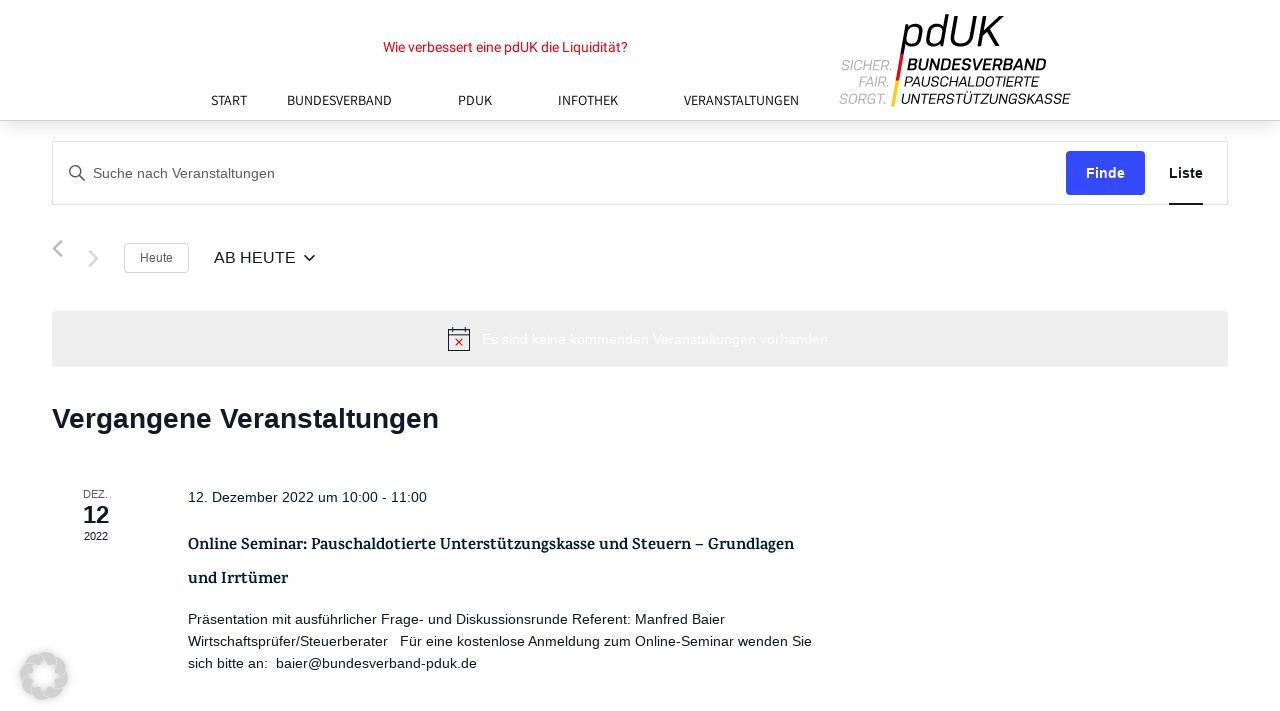

--- FILE ---
content_type: text/html; charset=UTF-8
request_url: https://bundesverband-pduk.de/veranstaltung/liste/?shortcode=799245fc
body_size: 33173
content:
<!doctype html>
<html lang="de">
<head>
	<meta charset="UTF-8">
		<meta name="viewport" content="width=device-width, initial-scale=1">
	<link rel="profile" href="http://gmpg.org/xfn/11">
	
	<!-- This site is optimized with the Yoast SEO Premium plugin v17.3 (Yoast SEO v17.3) - https://yoast.com/wordpress/plugins/seo/ -->
	<title>Anstehende Veranstaltungen &#8211; Bundesverband pdUK &#8211; Alles rund um die pauschaldotierte Unterstützungskasse</title>
	<meta name="robots" content="index, follow, max-snippet:-1, max-image-preview:large, max-video-preview:-1" />
	<link rel="canonical" href="https://bundesverband-pduk.de/veranstaltung/" />
	<link rel="next" href="https://bundesverband-pduk.de/veranstaltung/page/2/" />
	<meta property="og:locale" content="de_DE" />
	<meta property="og:type" content="website" />
	<meta property="og:title" content="Veranstaltungen Archiv" />
	<meta property="og:url" content="https://bundesverband-pduk.de/veranstaltung/" />
	<meta property="og:site_name" content="Bundesverband pdUK - Alles rund um die pauschaldotierte Unterstützungskasse" />
	<meta name="twitter:card" content="summary_large_image" />
	<script type="application/ld+json" class="yoast-schema-graph">{"@context":"https://schema.org","@graph":[{"@type":"Organization","@id":"https://bundesverband-pduk.de/#organization","name":"Bundesverband pdUK - pauschaldotierte Unterst\u00fctzungskasse","url":"https://bundesverband-pduk.de/","sameAs":[],"logo":{"@type":"ImageObject","@id":"https://bundesverband-pduk.de/#logo","inLanguage":"de","url":"https://bundesverband-pduk.de/wp-content/uploads/2020/11/logo-BV-pdUK-black-02.svg","contentUrl":"https://bundesverband-pduk.de/wp-content/uploads/2020/11/logo-BV-pdUK-black-02.svg","caption":"Bundesverband pdUK - pauschaldotierte Unterst\u00fctzungskasse"},"image":{"@id":"https://bundesverband-pduk.de/#logo"}},{"@type":"WebSite","@id":"https://bundesverband-pduk.de/#website","url":"https://bundesverband-pduk.de/","name":"Bundesverband pdUK - Alles rund um die pauschaldotierte Unterst\u00fctzungskasse","description":"Sicher. Fair. Sorgt.","publisher":{"@id":"https://bundesverband-pduk.de/#organization"},"potentialAction":[{"@type":"SearchAction","target":{"@type":"EntryPoint","urlTemplate":"https://bundesverband-pduk.de/?s={search_term_string}"},"query-input":"required name=search_term_string"}],"inLanguage":"de"},{"@type":"CollectionPage","@id":"https://bundesverband-pduk.de/veranstaltung/#webpage","url":"https://bundesverband-pduk.de/veranstaltung/","name":"Veranstaltungen Archiv - Bundesverband pdUK - Alles rund um die pauschaldotierte Unterst\u00fctzungskasse","isPartOf":{"@id":"https://bundesverband-pduk.de/#website"},"breadcrumb":{"@id":"https://bundesverband-pduk.de/veranstaltung/#breadcrumb"},"inLanguage":"de","potentialAction":[{"@type":"ReadAction","target":["https://bundesverband-pduk.de/veranstaltung/"]}]},{"@type":"BreadcrumbList","@id":"https://bundesverband-pduk.de/veranstaltung/#breadcrumb","itemListElement":[{"@type":"ListItem","position":1,"name":"Startseite","item":"https://bundesverband-pduk.de/"},{"@type":"ListItem","position":2,"name":"Veranstaltungen"}]}]}</script>
	<!-- / Yoast SEO Premium plugin. -->


<link rel='dns-prefetch' href='//s.w.org' />
<link rel="alternate" type="application/rss+xml" title="Bundesverband pdUK - Alles rund um die pauschaldotierte Unterstützungskasse &raquo; Feed" href="https://bundesverband-pduk.de/feed/" />
<link rel="alternate" type="application/rss+xml" title="Bundesverband pdUK - Alles rund um die pauschaldotierte Unterstützungskasse &raquo; Kommentar-Feed" href="https://bundesverband-pduk.de/comments/feed/" />
<link rel="alternate" type="text/calendar" title="Bundesverband pdUK - Alles rund um die pauschaldotierte Unterstützungskasse &raquo; iCal Feed" href="https://bundesverband-pduk.de/veranstaltung/?ical=1" />
<link rel="alternate" type="application/rss+xml" title="Bundesverband pdUK - Alles rund um die pauschaldotierte Unterstützungskasse &raquo; Feed für Veranstaltungen" href="https://bundesverband-pduk.de/veranstaltung/feed/" />
		<script type="text/javascript">
			window._wpemojiSettings = {"baseUrl":"https:\/\/s.w.org\/images\/core\/emoji\/13.0.1\/72x72\/","ext":".png","svgUrl":"https:\/\/s.w.org\/images\/core\/emoji\/13.0.1\/svg\/","svgExt":".svg","source":{"concatemoji":"https:\/\/bundesverband-pduk.de\/wp-includes\/js\/wp-emoji-release.min.js?ver=c280180c5bb48dccfbb35e37030e91de"}};
			!function(e,a,t){var n,r,o,i=a.createElement("canvas"),p=i.getContext&&i.getContext("2d");function s(e,t){var a=String.fromCharCode;p.clearRect(0,0,i.width,i.height),p.fillText(a.apply(this,e),0,0);e=i.toDataURL();return p.clearRect(0,0,i.width,i.height),p.fillText(a.apply(this,t),0,0),e===i.toDataURL()}function c(e){var t=a.createElement("script");t.src=e,t.defer=t.type="text/javascript",a.getElementsByTagName("head")[0].appendChild(t)}for(o=Array("flag","emoji"),t.supports={everything:!0,everythingExceptFlag:!0},r=0;r<o.length;r++)t.supports[o[r]]=function(e){if(!p||!p.fillText)return!1;switch(p.textBaseline="top",p.font="600 32px Arial",e){case"flag":return s([127987,65039,8205,9895,65039],[127987,65039,8203,9895,65039])?!1:!s([55356,56826,55356,56819],[55356,56826,8203,55356,56819])&&!s([55356,57332,56128,56423,56128,56418,56128,56421,56128,56430,56128,56423,56128,56447],[55356,57332,8203,56128,56423,8203,56128,56418,8203,56128,56421,8203,56128,56430,8203,56128,56423,8203,56128,56447]);case"emoji":return!s([55357,56424,8205,55356,57212],[55357,56424,8203,55356,57212])}return!1}(o[r]),t.supports.everything=t.supports.everything&&t.supports[o[r]],"flag"!==o[r]&&(t.supports.everythingExceptFlag=t.supports.everythingExceptFlag&&t.supports[o[r]]);t.supports.everythingExceptFlag=t.supports.everythingExceptFlag&&!t.supports.flag,t.DOMReady=!1,t.readyCallback=function(){t.DOMReady=!0},t.supports.everything||(n=function(){t.readyCallback()},a.addEventListener?(a.addEventListener("DOMContentLoaded",n,!1),e.addEventListener("load",n,!1)):(e.attachEvent("onload",n),a.attachEvent("onreadystatechange",function(){"complete"===a.readyState&&t.readyCallback()})),(n=t.source||{}).concatemoji?c(n.concatemoji):n.wpemoji&&n.twemoji&&(c(n.twemoji),c(n.wpemoji)))}(window,document,window._wpemojiSettings);
		</script>
		<style type="text/css">
img.wp-smiley,
img.emoji {
	display: inline !important;
	border: none !important;
	box-shadow: none !important;
	height: 1em !important;
	width: 1em !important;
	margin: 0 .07em !important;
	vertical-align: -0.1em !important;
	background: none !important;
	padding: 0 !important;
}
</style>
	<link rel='stylesheet' id='aut-elementor-icons-fontawesome-css'  href='https://bundesverband-pduk.de/wp-content/plugins/gdpr-font-awesome-elementor/assets/fontawesome/fontawesome-pro-6.1.2-web/css/all.css?ver=c280180c5bb48dccfbb35e37030e91de' type='text/css' media='all' />
<link rel='stylesheet' id='aut-elementor-icons-fontawesome-v4-css'  href='https://bundesverband-pduk.de/wp-content/plugins/gdpr-font-awesome-elementor/assets/fontawesome/fontawesome-pro-6.1.2-web/css/v4-shims.css?ver=c280180c5bb48dccfbb35e37030e91de' type='text/css' media='all' />
<link rel='stylesheet' id='tribe-common-skeleton-style-css'  href='https://bundesverband-pduk.de/wp-content/plugins/the-events-calendar/common/src/resources/css/common-skeleton.min.css?ver=4.12.15.1' type='text/css' media='all' />
<link rel='stylesheet' id='tribe-common-full-style-css'  href='https://bundesverband-pduk.de/wp-content/plugins/the-events-calendar/common/src/resources/css/common-full.min.css?ver=4.12.15.1' type='text/css' media='all' />
<link rel='stylesheet' id='tribe-events-views-v2-bootstrap-datepicker-styles-css'  href='https://bundesverband-pduk.de/wp-content/plugins/the-events-calendar/vendor/bootstrap-datepicker/css/bootstrap-datepicker.standalone.min.css?ver=5.3.1.1' type='text/css' media='all' />
<link rel='stylesheet' id='tribe-tooltipster-css-css'  href='https://bundesverband-pduk.de/wp-content/plugins/the-events-calendar/common/vendor/tooltipster/tooltipster.bundle.min.css?ver=4.12.15.1' type='text/css' media='all' />
<link rel='stylesheet' id='tribe-events-views-v2-skeleton-css'  href='https://bundesverband-pduk.de/wp-content/plugins/the-events-calendar/src/resources/css/views-skeleton.min.css?ver=5.3.1.1' type='text/css' media='all' />
<link rel='stylesheet' id='tribe-events-views-v2-full-css'  href='https://bundesverband-pduk.de/wp-content/plugins/the-events-calendar/src/resources/css/views-full.min.css?ver=5.3.1.1' type='text/css' media='all' />
<link rel='stylesheet' id='tribe-tooltip-css'  href='https://bundesverband-pduk.de/wp-content/plugins/the-events-calendar/common/src/resources/css/tooltip.min.css?ver=4.12.15.1' type='text/css' media='all' />
<link rel='stylesheet' id='tribe-events-pro-views-v2-skeleton-css'  href='https://bundesverband-pduk.de/wp-content/plugins/events-calendar-pro/src/resources/css/views-skeleton.min.css?ver=5.2.1.2' type='text/css' media='all' />
<link rel='stylesheet' id='tribe-events-pro-views-v2-full-css'  href='https://bundesverband-pduk.de/wp-content/plugins/events-calendar-pro/src/resources/css/views-full.min.css?ver=5.2.1.2' type='text/css' media='all' />
<link rel='stylesheet' id='wp-block-library-css'  href='https://bundesverband-pduk.de/wp-includes/css/dist/block-library/style.min.css?ver=c280180c5bb48dccfbb35e37030e91de' type='text/css' media='all' />
<link rel='stylesheet' id='contact-form-7-css'  href='https://bundesverband-pduk.de/wp-content/plugins/contact-form-7/includes/css/styles.css?ver=5.3.2' type='text/css' media='all' />
<link rel='stylesheet' id='tribe-events-calendar-pro-style-css'  href='https://bundesverband-pduk.de/wp-content/plugins/events-calendar-pro/src/resources/css/tribe-events-pro-theme.min.css?ver=5.2.1.2' type='text/css' media='all' />
<link rel='stylesheet' id='tribe-events-calendar-full-pro-mobile-style-css'  href='https://bundesverband-pduk.de/wp-content/plugins/events-calendar-pro/src/resources/css/tribe-events-pro-full-mobile.min.css?ver=5.2.1.2' type='text/css' media='only screen and (max-width: 768px)' />
<link rel='stylesheet' id='tribe-events-calendar-pro-mobile-style-css'  href='https://bundesverband-pduk.de/wp-content/plugins/events-calendar-pro/src/resources/css/tribe-events-pro-theme-mobile.min.css?ver=5.2.1.2' type='text/css' media='only screen and (max-width: 768px)' />
<link rel='stylesheet' id='dlm-frontend-css'  href='https://bundesverband-pduk.de/wp-content/plugins/download-monitor/assets/css/frontend.css?ver=c280180c5bb48dccfbb35e37030e91de' type='text/css' media='all' />
<link rel='stylesheet' id='hello-elementor-css'  href='https://bundesverband-pduk.de/wp-content/themes/hello-elementor/style.min.css?ver=2.3.1' type='text/css' media='all' />
<link rel='stylesheet' id='hello-elementor-theme-style-css'  href='https://bundesverband-pduk.de/wp-content/themes/hello-elementor/theme.min.css?ver=2.3.1' type='text/css' media='all' />
<link rel='stylesheet' id='elementor-icons-css'  href='https://bundesverband-pduk.de/wp-content/plugins/elementor/assets/lib/eicons/css/elementor-icons.min.css?ver=5.9.1' type='text/css' media='all' />
<link rel='stylesheet' id='elementor-animations-css'  href='https://bundesverband-pduk.de/wp-content/plugins/elementor/assets/lib/animations/animations.min.css?ver=3.0.16' type='text/css' media='all' />
<link rel='stylesheet' id='elementor-frontend-legacy-css'  href='https://bundesverband-pduk.de/wp-content/plugins/elementor/assets/css/frontend-legacy.min.css?ver=3.0.16' type='text/css' media='all' />
<link rel='stylesheet' id='elementor-frontend-css'  href='https://bundesverband-pduk.de/wp-content/plugins/elementor/assets/css/frontend.min.css?ver=3.0.16' type='text/css' media='all' />
<link rel='stylesheet' id='elementor-post-14-css'  href='https://bundesverband-pduk.de/wp-content/uploads/elementor/css/post-14.css?ver=1610641824' type='text/css' media='all' />
<link rel='stylesheet' id='elementor-pro-css'  href='https://bundesverband-pduk.de/wp-content/plugins/elementor-pro/assets/css/frontend.min.css?ver=3.0.9' type='text/css' media='all' />
<link rel='stylesheet' id='elementor-global-css'  href='https://bundesverband-pduk.de/wp-content/uploads/elementor/css/global.css?ver=1612861338' type='text/css' media='all' />
<link rel='stylesheet' id='elementor-post-15-css'  href='https://bundesverband-pduk.de/wp-content/uploads/elementor/css/post-15.css?ver=1624450265' type='text/css' media='all' />
<link rel='stylesheet' id='elementor-post-19-css'  href='https://bundesverband-pduk.de/wp-content/uploads/elementor/css/post-19.css?ver=1657628343' type='text/css' media='all' />
<link rel='stylesheet' id='borlabs-cookie-css'  href='https://bundesverband-pduk.de/wp-content/cache/borlabs-cookie/borlabs-cookie_1_de.css?ver=2.2.54-5' type='text/css' media='all' />
<link rel='stylesheet' id='google-fonts-1-css'  href='//bundesverband-pduk.de/wp-content/uploads/sgf-css/font-3902a8551259e276e10570658ccdd811.css' type='text/css' media='all' />
<script   type='text/javascript' src='https://bundesverband-pduk.de/wp-content/plugins/gdpr-font-awesome-elementor/assets/fontawesome/fontawesome-pro-6.1.2-web/js/all.js?ver=c280180c5bb48dccfbb35e37030e91de' id='aut-elementor-icons-fontawesome-script-js'></script>
<script   type='text/javascript' src='https://bundesverband-pduk.de/wp-content/plugins/gdpr-font-awesome-elementor/assets/fontawesome/fontawesome-pro-6.1.2-web/js/v4-shims.js?ver=c280180c5bb48dccfbb35e37030e91de' id='aut-elementor-icons-fontawesome-v4-script-js'></script>
<script   type='text/javascript' src='https://bundesverband-pduk.de/wp-includes/js/jquery/jquery.min.js?ver=3.5.1' id='jquery-core-js'></script>
<script   type='text/javascript' src='https://bundesverband-pduk.de/wp-includes/js/jquery/jquery-migrate.min.js?ver=3.3.2' id='jquery-migrate-js'></script>
<script   type='text/javascript' src='https://bundesverband-pduk.de/wp-content/plugins/the-events-calendar/common/src/resources/js/tribe-common.min.js?ver=4.12.15.1' id='tribe-common-js'></script>
<script   type='text/javascript' src='https://bundesverband-pduk.de/wp-content/plugins/the-events-calendar/src/resources/js/views/breakpoints.js?ver=5.3.1.1' id='tribe-events-views-v2-breakpoints-js'></script>
<script type='text/javascript' id='borlabs-cookie-prioritize-js-extra'>
/* <![CDATA[ */
var borlabsCookiePrioritized = {"domain":"bundesverband-pduk.de","path":"\/","version":"1","bots":"1","optInJS":{"marketing":{"google-analytics":"[base64]","google-ads":"PCEtLSBHbG9iYWwgc2l0ZSB0YWcgKGd0YWcuanMpIC0gR29vZ2xlIEFkczogNzgyMzg4NjQwIC0tPg0KPHNjcmlwdCBhc3luYyBzcmM9Imh0dHBzOi8vd3d3Lmdvb2dsZXRhZ21hbmFnZXIuY29tL2d0YWcvanM\/[base64]"}}};
/* ]]> */
</script>
<script   type='text/javascript' src='https://bundesverband-pduk.de/wp-content/plugins/borlabs-cookie/assets/javascript/borlabs-cookie-prioritize.min.js?ver=2.2.54' id='borlabs-cookie-prioritize-js'></script>
<script   type='text/javascript' src='https://bundesverband-pduk.de/wp-content/plugins/bav-rechner/assets/js/kmaut-employer.js?ver=c280180c5bb48dccfbb35e37030e91de' id='kmaut_ajax_employer-js'></script>
<script   type='text/javascript' src='https://bundesverband-pduk.de/wp-content/plugins/bav-rechner/assets/js/kmaut-employee.js?ver=c280180c5bb48dccfbb35e37030e91de' id='kmaut_ajax_employee-js'></script>
<link rel="https://api.w.org/" href="https://bundesverband-pduk.de/wp-json/" /><link rel="EditURI" type="application/rsd+xml" title="RSD" href="https://bundesverband-pduk.de/xmlrpc.php?rsd" />
<link rel="wlwmanifest" type="application/wlwmanifest+xml" href="https://bundesverband-pduk.de/wp-includes/wlwmanifest.xml" /> 

    <script>
        var kmaut_web_connection = 'ajax';
        var ajaxURL = 'https://bundesverband-pduk.de/wp-admin/admin-ajax.php';
        var kmaut_send_package          = "";
        var kmaut_package               =  "action=kmaut_employer_calculation";
        var kmaut_send_package_employee = "";
        var kmaut_package_employee      =  "action=kmaut_employee_calculation";
    </script>
    <script>
        var kmaut_rest_url      =  "https://www.bundesverband-pduk.de/wp-json/kmaut-embedded/v1/";
    </script>
        <script>
        var kmaut_chart_col_full               = '#5e5e5e';
        var kmaut_frontend_modus               = 'LIVE_MODUS';
        var kmaut_chart_liquidity_curve_color  = '#29bc4e';
        var kmaut_chart_pension_payments_color = '#e31616';
    </script>
        <script>
        var kmaut_num_of_employees_check_min      = 1;
        var kmaut_tax_rate_check_min              = 0;
        var kmaut_interest_rate_check_min         = 0;
        var kmaut_employee_contribution_check_min = 0;
        var kmaut_employer_contribution_check_min = 0;
        var kmaut_average_age_check_min           = 28;
        var kmaut_total_contribution_check_min    = 10;
        var kmaut_num_of_employees_check_max      = 10000;
        var kmaut_tax_rate_check_max              = 50;
        var kmaut_interest_rate_check_max         = 30;
        var kmaut_employee_contribution_check_max = 300;
        var kmaut_employer_contribution_check_max = 300;
        var kmaut_average_age_check_max           = 55;
        var kmaut_total_contribution_check_max    = 600;
        var kmaut_num_of_email_free_executions    = 25;
        var kmaut_intro_exe_by_interactivity      = true;
        var kmaut_show_payments_negative          = true;
        var kmaut_employer_investment_interest_check_min    = 0;
        var kmaut_employer_investment_interest_check_max    = 20;
        var kmaut_employer_committed_interest_check_min     = 0;
        var kmaut_employer_committed_interest_check_max     = 5;



        var kmaut_pdf_is_pdfmaker_enabled         = false;


        var kmaut_pdf_company                     = '';
        var kmaut_pdf_company_website             = '';

        var kmaut_pdf_use_watermark               = false;

        var kmaut_pdf_company_contact             = '';

        var kmaut_pdf_logo_company                = '';

        var kmaut_pdf_title                       = '';
        var kmaut_pdf_sub_title                   = '';
        var kmaut_pdf_calculator_name             = '';
        var kmaut_pdf_hint_section_title          = '';
        var kmaut_pdf_hint_section                = '';

        var kmaut_pdf_company_use_section         = false;

        var kmaut_pdf_company_section_title       = '';
        var kmaut_pdf_company_section             = '';
        var kmaut_pdf_company_button_text         = '';
        var kmaut_pdf_company_button_link         = '';
        var kmaut_pdf_company_section_about_claim = '';
        var kmaut_pdf_company_section_about       = '';

    </script>
        <script>
        var kmaut_employee_official_pension_age                   = 67;
        var kmaut_employee_given_min_age                          = 23;
        var kmaut_employee_given_max_age                          = 60;
        var kmaut_employee_contribution_check_max_employee        = 1000;
        var kmaut_employee_contribution_check_min_employee        = 50;
        var kmaut_employee_committed_interest_check_min_employee  = 0;
        var kmaut_employee_committed_interest_check_max_employee  = 5;
        var kmaut_intro_exe_by_interactivity_employee             = true;
    </script>
<meta name="tec-api-version" content="v1"><meta name="tec-api-origin" content="https://bundesverband-pduk.de"><link rel="https://theeventscalendar.com/" href="https://bundesverband-pduk.de/wp-json/tribe/events/v1/" /><link rel="icon" href="https://bundesverband-pduk.de/wp-content/uploads/2021/01/cropped-favicon-bvpduk_favicon-32x32.png" sizes="32x32" />
<link rel="icon" href="https://bundesverband-pduk.de/wp-content/uploads/2021/01/cropped-favicon-bvpduk_favicon-192x192.png" sizes="192x192" />
<link rel="apple-touch-icon" href="https://bundesverband-pduk.de/wp-content/uploads/2021/01/cropped-favicon-bvpduk_favicon-180x180.png" />
<meta name="msapplication-TileImage" content="https://bundesverband-pduk.de/wp-content/uploads/2021/01/cropped-favicon-bvpduk_favicon-270x270.png" />
		<style type="text/css" id="wp-custom-css">
			/* Footer News Link */
.elementor-19 .elementor-element.elementor-element-e89a54f .elementor-post__title, .elementor-19 .elementor-element.elementor-element-e89a54f .elementor-post__title a:hover {
 color: white;	
}

/* Featured Artikel ... Linie entfernen */
.elementor-posts .elementor-post__card .elementor-post__meta-data {
	border-top-width: 0;
}

/* Videos */
.elementor-131 .elementor-element.elementor-element-7be8bf57 .elementor-post__title, .elementor-131 .elementor-element.elementor-element-7be8bf57 .elementor-post__title a:before {
    font-family: "Font Awesome 5 Pro";
    font-size: smaller;
    font-weight: 100;
    content: "\f144 \007F";
    color: inherit;
}

/* SEITEN: Allgemein */

.elementor-post__title a:before {
    font-family: "Font Awesome 5 Pro";
    font-size: smaller;
    font-weight: 100;
    content: "\f1ea \007F";
    color: inherit;
}

/* SEITE: FAQ */
.elementor-558 .elementor-element.elementor-element-10f22e82 .elementor-post__title, .elementor-558 .elementor-element.elementor-element-10f22e82 .elementor-post__title a:before {
    font-family: "Font Awesome 5 Pro";
    font-size: smaller;
    font-weight: 100;
    content: "\f4b6 \007F";
    color: inherit;
}

/* Formular */
 .wpcf7
 {
     background-color: inherit;
     padding: 20px;
 }
.wpcf7 input[type="text"],
.wpcf7 input[type="email"],
.wpcf7 textarea
{
    padding: 5px;
    background-color: white;
    color: black;
    width: 100%;
    border: 1px solid lightgrey;
}
.wpcf7 label, .wpcf7 p
{
    color: #001c38;
    width: 100%;
}
.wpcf7 a {
    color: #dd0000;
}
.wpcf7 a:hover {
}
.wpcf7-list-item{
	display: block !important;
}

.wpcf7-submit{
	padding: 15px!important;
    color: #001c38;
    width: inherit;
    border: 2px solid #001c38!important;
	font-weight:600!important;
}

.wpcf7-submit:hover{
	    color: white !important;
	border: 2px solid #001c38!important;
    background-color: #001c38 !important;
}

/* LINKS */
.kc-inner-link {
    color: inherit;
    font-size: inherit;
    text-decoration: none;
}
.kc-inner-link:hover   {
    color: #dd0000;
    text-decoration: underline;
}

.kc-inner-link:after {
    font-family: "Font Awesome 5 Pro";
    font-size: smaller;
    font-weight: 100;
    content: " \f35d";
    color: #dd0000;
}

/* EVENTS - Hero - Monat */
.elementor-element-4db2813
.tribe-events-widget .tribe-events-widget-events-list__event-date-tag-month {
	color:rgba(255,255,255,0.5)!important;
}

/* EVENTS - Hero - Tag */
.elementor-element-4db2813
.tribe-common .tribe-common-h2 {
color:rgba(255,255,255,0.5)!important;
}

/* EVENTS - Hero - Zeit*/
.elementor-element-4db2813
.tribe-events-widget-events-list__event-datetime{
	color:white!important;
}

/* EVENTS - Hero - Titel */
.elementor-element-4db2813
.tribe-common a {
	font-family:Assistant, sans-serif!important;
	color: white!important;
}

/* EVENTS - Hero - Titel */
.elementor-element-4db2813
.tribe-common a:hover {
	color:white!important;
	text-decoration: underline!important;
}

/* Hero - News-Symbol-Video */
.elementor-element.elementor-element-90d1b5e
.elementor-post__title a:before {
    font-family: "Font Awesome 5 Pro";
	color: rgba(255,255,255,0.5)!important;
    font-size: smaller;
    font-weight: 100;
    content: "\f1ea \007F";
    color: inherit;
}

/* Hero - News-Symbol-Bundesverband */
.elementor-element-7a77bcbf 
.elementor-post__title a:before {
    font-family: "Font Awesome 5 Pro";
	color: rgba(255,255,255,0.5)!important;
    font-size: smaller;
    font-weight: 100;
    content: "\f1ea \007F";
    color: inherit;
}

/* Hero - News-Symbol-Die pdUK */
.elementor-element-12e2be02
.elementor-post__title a:before {
    font-family: "Font Awesome 5 Pro";
	color: rgba(255,255,255,0.5)!important;
    font-size: smaller;
    font-weight: 100;
    content: "\f1ea \007F";
    color: inherit;
}



/* Hero - News-Symbol-für Steuerberater */
.elementor-element-3907ccf0
.elementor-post__title a:before {
    font-family: "Font Awesome 5 Pro";
	color: rgba(255,255,255,0.5)!important;
    font-size: smaller;
    font-weight: 100;
    content: "\f1ea \007F";
    color: inherit;
}



/* EVENTS - Hero - VIDEO - Monat */
.elementor-element-468261ea
.tribe-events-widget .tribe-events-widget-events-list__event-date-tag-month {
	color:rgba(255,255,255,0.5)!important;
}

/* EVENTS - Hero - VIDEO - Tag */
.elementor-element-468261ea
.tribe-common .tribe-common-h2 {
color:rgba(255,255,255,0.5)!important;
}

/* EVENTS - Hero - VIDEO- Zeit*/
.elementor-element-468261ea
.tribe-events-widget-events-list__event-datetime{
	color:white!important;
}

/* EVENTS - Hero - VIDEO - Titel */
.elementor-element-468261ea
.tribe-common a {
	font-family:Roboto, sans-serif!important;
	color: white!important;
}
/* ***** */
/* calendar - month seperator */
.tribe-events-calendar-list__month-separator{
    background-color: #001c38!important;
    padding:10px!important;
}

.tribe-events .tribe-events-calendar-list__month-separator-text{
    color: white!important;
}

/* calender - background  */
.tribe-events .tribe-events-l-container{
    background-color: white!important;
    padding-top:20px!important;
}

/*.tribe-events-view--list */
.tribe-events .tribe-events-calendar-list__month-separator:after{
    height: 0px!important;
}

/* calendar - event list top bar "ab.."-button */
.elementor-kit-14 .tribe-events-header__top-bar button,
.elementor-kit-14 .tribe-events-header__top-bar input[type="submit"] {
    font-size: medium!important;
    border-width: 0px!important;
    text-transform: uppercase!important;
    padding: 10px!important;
}
.elementor-kit-14 .tribe-events-header__top-bar button:hover,
.elementor-kit-14 .tribe-events-header__top-bar input[type="submit"]:hover {
    font-size: medium!important;
    border-width: 0px!important;
    text-transform: uppercase!important;
    padding: 10px!important;
    background-color: #dd0000;
}

/* Event-Element - Titel */

/* Calendar - date & time */
.tribe-events-schedule h2, .tribe-events .tribe-events-calendar-list__event-datetime, .tribe-events .tribe-events-calendar-day__event-datetime, .tribe-events .tribe-events-calendar-month__calendar-event-datetime, .tribe-events .tribe-events-calendar-month__day--past .tribe-events-calendar-month__calendar-event-datetime, .tribe-events .tribe-events-calendar-month__calendar-event-tooltip-datetime, .tribe-events .tribe-events-calendar-month-mobile-events__mobile-event-datetime, .tribe-events .tribe-events-calendar-latest-past__event-datetime
{
    color: #001c38!important;
    padding-bottom:10px!important;
}

/* Calendar - day - name */

/* Calendar - day - number */

/* single - event - link-back*/
.tribe-events-back a{
    font-size: 0px !important;
}
/* Hero event list - Mehr anzeigen*/
.tribe-events-widget .tribe-events-widget-events-list__view-more{
    display: none!important;
}

/* Hero event list - keine events*/
.tribe-events-c-messages__message-list{
    color: white!important;
}
.tribe-common .tribe-common-c-svgicon{
	    color: #dd0000!important;

}		</style>
		</head>
<body class="archive post-type-archive post-type-archive-tribe_events wp-custom-logo tribe-events-page-template tribe-no-js tribe-filter-live elementor-default elementor-kit-14">

		<div data-elementor-type="header" data-elementor-id="15" class="elementor elementor-15 elementor-location-header" data-elementor-settings="[]">
		<div class="elementor-section-wrap">
					<header class="elementor-section elementor-top-section elementor-element elementor-element-410adf64 elementor-section-content-bottom elementor-section-boxed elementor-section-height-default elementor-section-height-default" data-id="410adf64" data-element_type="section" data-settings="{&quot;background_background&quot;:&quot;classic&quot;,&quot;sticky&quot;:&quot;top&quot;,&quot;sticky_on&quot;:[&quot;desktop&quot;,&quot;tablet&quot;,&quot;mobile&quot;],&quot;sticky_offset&quot;:0,&quot;sticky_effects_offset&quot;:0}">
						<div class="elementor-container elementor-column-gap-no">
							<div class="elementor-row">
					<div class="elementor-column elementor-col-50 elementor-top-column elementor-element elementor-element-3084b2db" data-id="3084b2db" data-element_type="column">
			<div class="elementor-column-wrap elementor-element-populated">
							<div class="elementor-widget-wrap">
						<div class="elementor-element elementor-element-194b7a9 elementor-hidden-phone elementor--h-position-center elementor--v-position-middle elementor-widget elementor-widget-slides" data-id="194b7a9" data-element_type="widget" data-settings="{&quot;navigation&quot;:&quot;none&quot;,&quot;transition_speed&quot;:400,&quot;autoplay&quot;:&quot;yes&quot;,&quot;pause_on_hover&quot;:&quot;yes&quot;,&quot;pause_on_interaction&quot;:&quot;yes&quot;,&quot;autoplay_speed&quot;:5000,&quot;infinite&quot;:&quot;yes&quot;,&quot;transition&quot;:&quot;slide&quot;}" data-widget_type="slides.default">
				<div class="elementor-widget-container">
					<div class="elementor-swiper">
			<div class="elementor-slides-wrapper elementor-main-swiper swiper-container" dir="ltr" data-animation="">
				<div class="swiper-wrapper elementor-slides">
					<div class="elementor-repeater-item-0f175e6 swiper-slide"><div class="swiper-slide-bg"></div><a class="swiper-slide-inner" href="https://bundesverband-pduk.de/kostenloser-bav-rechner-fuer-die-pauschaldotierte-unterstuetzungskasse-bav-calc/"><div class="swiper-slide-contents"><div class="elementor-slide-description">Wie verbessert eine pdUK die Liquidität?</div></div></a></div><div class="elementor-repeater-item-be4a45c swiper-slide"><div class="swiper-slide-bg"></div><a class="swiper-slide-inner" href="https://bundesverband-pduk.de/kostenloser-bav-rechner-fuer-die-pauschaldotierte-unterstuetzungskasse-bav-calc/"><div class="swiper-slide-contents"><div class="elementor-slide-description">Hier geht es zum <u>Liquiditätsrechner</u>
<i class="fa fa-calculator"></i></div></div></a></div>				</div>
																					</div>
		</div>
				</div>
				</div>
				<div class="elementor-element elementor-element-6659b2b8 elementor-nav-menu__align-center elementor-nav-menu--stretch elementor-nav-menu--indicator-classic elementor-nav-menu--dropdown-tablet elementor-nav-menu__text-align-aside elementor-nav-menu--toggle elementor-nav-menu--burger elementor-widget elementor-widget-nav-menu" data-id="6659b2b8" data-element_type="widget" data-settings="{&quot;full_width&quot;:&quot;stretch&quot;,&quot;layout&quot;:&quot;horizontal&quot;,&quot;toggle&quot;:&quot;burger&quot;}" data-widget_type="nav-menu.default">
				<div class="elementor-widget-container">
						<nav role="navigation" class="elementor-nav-menu--main elementor-nav-menu__container elementor-nav-menu--layout-horizontal e--pointer-underline e--animation-slide"><ul id="menu-1-6659b2b8" class="elementor-nav-menu"><li class="menu-item menu-item-type-post_type menu-item-object-page menu-item-home menu-item-44"><a href="https://bundesverband-pduk.de/" class="elementor-item">Start</a></li>
<li class="menu-item menu-item-type-custom menu-item-object-custom menu-item-has-children menu-item-1576"><a href="#" class="elementor-item elementor-item-anchor">Bundesverband</a>
<ul class="sub-menu elementor-nav-menu--dropdown">
	<li class="menu-item menu-item-type-post_type menu-item-object-page menu-item-121"><a href="https://bundesverband-pduk.de/bundesverband/" class="elementor-sub-item">Bundesverband</a></li>
	<li class="menu-item menu-item-type-post_type menu-item-object-page menu-item-1009"><a href="https://bundesverband-pduk.de/bundesverband/vorstand/" class="elementor-sub-item">Vorstand</a></li>
	<li class="menu-item menu-item-type-post_type menu-item-object-page menu-item-120"><a href="https://bundesverband-pduk.de/bundesverband/leistungen/" class="elementor-sub-item">Leistungen</a></li>
	<li class="menu-item menu-item-type-post_type menu-item-object-page menu-item-119"><a href="https://bundesverband-pduk.de/bundesverband/zweck-des-vereins/" class="elementor-sub-item">Zweck des Vereins</a></li>
	<li class="menu-item menu-item-type-post_type menu-item-object-page menu-item-118"><a href="https://bundesverband-pduk.de/bundesverband/satzung-und-mitgliedschaft/" class="elementor-sub-item">Satzung und Mitgliedschaft</a></li>
	<li class="menu-item menu-item-type-post_type menu-item-object-page menu-item-3076"><a href="https://bundesverband-pduk.de/bundesverband/qualitaetsrichtlinien/" class="elementor-sub-item">Qualitätsrichtlinien</a></li>
	<li class="menu-item menu-item-type-post_type menu-item-object-page menu-item-2779"><a href="https://bundesverband-pduk.de/kontakt/" class="elementor-sub-item">Kontakt</a></li>
</ul>
</li>
<li class="menu-item menu-item-type-custom menu-item-object-custom menu-item-has-children menu-item-1575"><a href="#" class="elementor-item elementor-item-anchor">pdUK</a>
<ul class="sub-menu elementor-nav-menu--dropdown">
	<li class="menu-item menu-item-type-post_type menu-item-object-page menu-item-1021"><a href="https://bundesverband-pduk.de/pauschaldotierte-unterstuetzungskasse/" class="elementor-sub-item">Pauschaldotierte Unterstützungskasse</a></li>
	<li class="menu-item menu-item-type-post_type menu-item-object-page menu-item-3324"><a href="https://bundesverband-pduk.de/kostenloser-bav-rechner-fuer-die-pauschaldotierte-unterstuetzungskasse-bav-calc/" class="elementor-sub-item">bAV Rechner für Unternehmen</a></li>
	<li class="menu-item menu-item-type-post_type menu-item-object-page menu-item-3323"><a href="https://bundesverband-pduk.de/bav-rechner-fuer-arbeitnehmer-bav-calc/" class="elementor-sub-item">bAV Rechner für Arbeitnehmer</a></li>
	<li class="menu-item menu-item-type-post_type menu-item-object-page menu-item-571"><a href="https://bundesverband-pduk.de/pauschaldotierte-unterstuetzungskasse/fragen-und-antworten/" class="elementor-sub-item">Fragen und Antworten</a></li>
	<li class="menu-item menu-item-type-post_type menu-item-object-page menu-item-574"><a href="https://bundesverband-pduk.de/pauschaldotierte-unterstuetzungskasse/kostenlose-pruefung/" class="elementor-sub-item">Kostenlose Prüfung</a></li>
	<li class="menu-item menu-item-type-post_type menu-item-object-page menu-item-573"><a href="https://bundesverband-pduk.de/pauschaldotierte-unterstuetzungskasse/fuer-unternehmer/" class="elementor-sub-item">Für Unternehmer</a></li>
	<li class="menu-item menu-item-type-post_type menu-item-object-page menu-item-3177"><a href="https://bundesverband-pduk.de/pauschaldotierte-unterstuetzungskasse/fuer-unternehmensberater-und-bav-berater/" class="elementor-sub-item">Für Unternehmensberater und bAV Berater</a></li>
	<li class="menu-item menu-item-type-post_type menu-item-object-page menu-item-3176"><a href="https://bundesverband-pduk.de/pauschaldotierte-unterstuetzungskasse/fuer-betriebsraete-und-arbeitnehmervertreter/" class="elementor-sub-item">Für Betriebsräte und Arbeitnehmervertreter</a></li>
	<li class="menu-item menu-item-type-post_type menu-item-object-page menu-item-572"><a href="https://bundesverband-pduk.de/pauschaldotierte-unterstuetzungskasse/fuer-steuerberater/" class="elementor-sub-item">Für Steuerberater</a></li>
</ul>
</li>
<li class="menu-item menu-item-type-custom menu-item-object-custom menu-item-has-children menu-item-1574"><a href="#" class="elementor-item elementor-item-anchor">Infothek</a>
<ul class="sub-menu elementor-nav-menu--dropdown">
	<li class="menu-item menu-item-type-taxonomy menu-item-object-category menu-item-1571"><a href="https://bundesverband-pduk.de/category/pressemitteilung/" class="elementor-sub-item">Pressemitteilung</a></li>
	<li class="menu-item menu-item-type-taxonomy menu-item-object-category menu-item-1572"><a href="https://bundesverband-pduk.de/category/presseartikel/" class="elementor-sub-item">Presseartikel</a></li>
	<li class="menu-item menu-item-type-post_type menu-item-object-page menu-item-1604"><a href="https://bundesverband-pduk.de/presse/videos/" class="elementor-sub-item">Videos</a></li>
</ul>
</li>
<li class="menu-item menu-item-type-post_type menu-item-object-page menu-item-2629"><a href="https://bundesverband-pduk.de/bv-pduk-veranstaltungen/" class="elementor-item">Veranstaltungen</a></li>
</ul></nav>
					<div class="elementor-menu-toggle" role="button" tabindex="0" aria-label="Menu Toggle" aria-expanded="false">
			<i class="eicon-menu-bar" aria-hidden="true"></i>
			<span class="elementor-screen-only">Menü</span>
		</div>
			<nav class="elementor-nav-menu--dropdown elementor-nav-menu__container" role="navigation" aria-hidden="true"><ul id="menu-2-6659b2b8" class="elementor-nav-menu"><li class="menu-item menu-item-type-post_type menu-item-object-page menu-item-home menu-item-44"><a href="https://bundesverband-pduk.de/" class="elementor-item">Start</a></li>
<li class="menu-item menu-item-type-custom menu-item-object-custom menu-item-has-children menu-item-1576"><a href="#" class="elementor-item elementor-item-anchor">Bundesverband</a>
<ul class="sub-menu elementor-nav-menu--dropdown">
	<li class="menu-item menu-item-type-post_type menu-item-object-page menu-item-121"><a href="https://bundesverband-pduk.de/bundesverband/" class="elementor-sub-item">Bundesverband</a></li>
	<li class="menu-item menu-item-type-post_type menu-item-object-page menu-item-1009"><a href="https://bundesverband-pduk.de/bundesverband/vorstand/" class="elementor-sub-item">Vorstand</a></li>
	<li class="menu-item menu-item-type-post_type menu-item-object-page menu-item-120"><a href="https://bundesverband-pduk.de/bundesverband/leistungen/" class="elementor-sub-item">Leistungen</a></li>
	<li class="menu-item menu-item-type-post_type menu-item-object-page menu-item-119"><a href="https://bundesverband-pduk.de/bundesverband/zweck-des-vereins/" class="elementor-sub-item">Zweck des Vereins</a></li>
	<li class="menu-item menu-item-type-post_type menu-item-object-page menu-item-118"><a href="https://bundesverband-pduk.de/bundesverband/satzung-und-mitgliedschaft/" class="elementor-sub-item">Satzung und Mitgliedschaft</a></li>
	<li class="menu-item menu-item-type-post_type menu-item-object-page menu-item-3076"><a href="https://bundesverband-pduk.de/bundesverband/qualitaetsrichtlinien/" class="elementor-sub-item">Qualitätsrichtlinien</a></li>
	<li class="menu-item menu-item-type-post_type menu-item-object-page menu-item-2779"><a href="https://bundesverband-pduk.de/kontakt/" class="elementor-sub-item">Kontakt</a></li>
</ul>
</li>
<li class="menu-item menu-item-type-custom menu-item-object-custom menu-item-has-children menu-item-1575"><a href="#" class="elementor-item elementor-item-anchor">pdUK</a>
<ul class="sub-menu elementor-nav-menu--dropdown">
	<li class="menu-item menu-item-type-post_type menu-item-object-page menu-item-1021"><a href="https://bundesverband-pduk.de/pauschaldotierte-unterstuetzungskasse/" class="elementor-sub-item">Pauschaldotierte Unterstützungskasse</a></li>
	<li class="menu-item menu-item-type-post_type menu-item-object-page menu-item-3324"><a href="https://bundesverband-pduk.de/kostenloser-bav-rechner-fuer-die-pauschaldotierte-unterstuetzungskasse-bav-calc/" class="elementor-sub-item">bAV Rechner für Unternehmen</a></li>
	<li class="menu-item menu-item-type-post_type menu-item-object-page menu-item-3323"><a href="https://bundesverband-pduk.de/bav-rechner-fuer-arbeitnehmer-bav-calc/" class="elementor-sub-item">bAV Rechner für Arbeitnehmer</a></li>
	<li class="menu-item menu-item-type-post_type menu-item-object-page menu-item-571"><a href="https://bundesverband-pduk.de/pauschaldotierte-unterstuetzungskasse/fragen-und-antworten/" class="elementor-sub-item">Fragen und Antworten</a></li>
	<li class="menu-item menu-item-type-post_type menu-item-object-page menu-item-574"><a href="https://bundesverband-pduk.de/pauschaldotierte-unterstuetzungskasse/kostenlose-pruefung/" class="elementor-sub-item">Kostenlose Prüfung</a></li>
	<li class="menu-item menu-item-type-post_type menu-item-object-page menu-item-573"><a href="https://bundesverband-pduk.de/pauschaldotierte-unterstuetzungskasse/fuer-unternehmer/" class="elementor-sub-item">Für Unternehmer</a></li>
	<li class="menu-item menu-item-type-post_type menu-item-object-page menu-item-3177"><a href="https://bundesverband-pduk.de/pauschaldotierte-unterstuetzungskasse/fuer-unternehmensberater-und-bav-berater/" class="elementor-sub-item">Für Unternehmensberater und bAV Berater</a></li>
	<li class="menu-item menu-item-type-post_type menu-item-object-page menu-item-3176"><a href="https://bundesverband-pduk.de/pauschaldotierte-unterstuetzungskasse/fuer-betriebsraete-und-arbeitnehmervertreter/" class="elementor-sub-item">Für Betriebsräte und Arbeitnehmervertreter</a></li>
	<li class="menu-item menu-item-type-post_type menu-item-object-page menu-item-572"><a href="https://bundesverband-pduk.de/pauschaldotierte-unterstuetzungskasse/fuer-steuerberater/" class="elementor-sub-item">Für Steuerberater</a></li>
</ul>
</li>
<li class="menu-item menu-item-type-custom menu-item-object-custom menu-item-has-children menu-item-1574"><a href="#" class="elementor-item elementor-item-anchor">Infothek</a>
<ul class="sub-menu elementor-nav-menu--dropdown">
	<li class="menu-item menu-item-type-taxonomy menu-item-object-category menu-item-1571"><a href="https://bundesverband-pduk.de/category/pressemitteilung/" class="elementor-sub-item">Pressemitteilung</a></li>
	<li class="menu-item menu-item-type-taxonomy menu-item-object-category menu-item-1572"><a href="https://bundesverband-pduk.de/category/presseartikel/" class="elementor-sub-item">Presseartikel</a></li>
	<li class="menu-item menu-item-type-post_type menu-item-object-page menu-item-1604"><a href="https://bundesverband-pduk.de/presse/videos/" class="elementor-sub-item">Videos</a></li>
</ul>
</li>
<li class="menu-item menu-item-type-post_type menu-item-object-page menu-item-2629"><a href="https://bundesverband-pduk.de/bv-pduk-veranstaltungen/" class="elementor-item">Veranstaltungen</a></li>
</ul></nav>
				</div>
				</div>
						</div>
					</div>
		</div>
				<div class="elementor-column elementor-col-50 elementor-top-column elementor-element elementor-element-38aef766" data-id="38aef766" data-element_type="column">
			<div class="elementor-column-wrap elementor-element-populated">
							<div class="elementor-widget-wrap">
						<div class="elementor-element elementor-element-6a8fba82 elementor-widget elementor-widget-theme-site-logo elementor-widget-image" data-id="6a8fba82" data-element_type="widget" data-widget_type="theme-site-logo.default">
				<div class="elementor-widget-container">
					<div class="elementor-image">
											<a href="https://bundesverband-pduk.de">
							<img src="https://bundesverband-pduk.de/wp-content/uploads/2020/11/logo-BV-pdUK-black-02.svg" class="attachment-full size-full" alt="pauschaldotierte Unterstützungskasse" loading="lazy" />								</a>
											</div>
				</div>
				</div>
						</div>
					</div>
		</div>
								</div>
					</div>
		</header>
				</div>
		</div>
		<div
	 class="tribe-common tribe-events tribe-events-view tribe-events-view--list tribe-events-view--shortcode tribe-events-view--shortcode-799245fc" 	data-js="tribe-events-view"
	data-view-rest-nonce="0871ece10b"
	data-view-rest-url="https://bundesverband-pduk.de/wp-json/tribe/views/v2/html"
	data-view-rest-method="POST"
	data-view-manage-url="1"
			data-view-shortcode="799245fc"
				data-view-breakpoint-pointer="46e807aa-f850-45fb-bf58-a0cb112c6d1b"
	>
	<div class="tribe-common-l-container tribe-events-l-container">
		<div
	class="tribe-events-view-loader tribe-common-a11y-hidden"
	role="alert"
	aria-live="polite"
>
	<span class="tribe-events-view-loader__text tribe-common-a11y-visual-hide">
		Ansicht laden	</span>
	<div class="tribe-events-view-loader__dots tribe-common-c-loader">
		<svg  class="tribe-common-c-svgicon tribe-common-c-svgicon--dot tribe-common-c-loader__dot tribe-common-c-loader__dot--first"  viewBox="0 0 15 15" xmlns="http://www.w3.org/2000/svg"><circle cx="7.5" cy="7.5" r="7.5"/></svg>
		<svg  class="tribe-common-c-svgicon tribe-common-c-svgicon--dot tribe-common-c-loader__dot tribe-common-c-loader__dot--second"  viewBox="0 0 15 15" xmlns="http://www.w3.org/2000/svg"><circle cx="7.5" cy="7.5" r="7.5"/></svg>
		<svg  class="tribe-common-c-svgicon tribe-common-c-svgicon--dot tribe-common-c-loader__dot tribe-common-c-loader__dot--third"  viewBox="0 0 15 15" xmlns="http://www.w3.org/2000/svg"><circle cx="7.5" cy="7.5" r="7.5"/></svg>
	</div>
</div>

		
		<script data-js="tribe-events-view-data" type="application/json">
	{"slug":"list","prev_url":"https:\/\/bundesverband-pduk.de\/veranstaltung\/liste\/?shortcode=799245fc&eventDisplay=past","next_url":"","view_class":"Tribe\\Events\\Views\\V2\\Views\\List_View","view_slug":"list","view_label":"Liste","title":"Suchergebnisse f\u00fcr &#8222;&#8220; &#8211; Bundesverband pdUK &#8211; Alles rund um die pauschaldotierte Unterst\u00fctzungskasse","events":[],"url":"https:\/\/bundesverband-pduk.de\/veranstaltung\/liste\/?shortcode=799245fc","url_event_date":false,"bar":{"keyword":"","date":""},"today":"2026-02-02 00:00:00","now":"2026-02-02 20:09:59","rest_url":"https:\/\/bundesverband-pduk.de\/wp-json\/tribe\/views\/v2\/html","rest_method":"POST","rest_nonce":"0871ece10b","should_manage_url":true,"today_url":"https:\/\/bundesverband-pduk.de\/veranstaltung\/liste\/?shortcode=799245fc","prev_label":"","next_label":"","date_formats":{"compact":"d.m.Y","month_and_year_compact":"m.Y","month_and_year":"F Y","time_range_separator":" - ","date_time_separator":" um "},"messages":{"notice":["Es sind keine kommenden Veranstaltungen vorhanden."]},"start_of_week":"1","breadcrumbs":[],"before_events":"","after_events":"","display_events_bar":true,"disable_event_search":false,"live_refresh":true,"ical":{"display_link":true,"link":{"url":"https:\/\/bundesverband-pduk.de\/veranstaltung\/?ical=1","text":"Exportiere Veranstaltungen als iCal","title":"Diese Funktion verwenden, um Kalenderdaten mit Google Kalender, Apple iCal und kompatiblen Apps zu teilen"}},"container_classes":["tribe-common","tribe-events","tribe-events-view","tribe-events-view--list","tribe-events-view--shortcode","tribe-events-view--shortcode-799245fc"],"container_data":{"shortcode":"799245fc"},"is_past":false,"breakpoints":{"xsmall":500,"medium":768,"full":960},"breakpoint_pointer":"46e807aa-f850-45fb-bf58-a0cb112c6d1b","is_initial_load":true,"public_views":{"list":{"view_class":"Tribe\\Events\\Views\\V2\\Views\\List_View","view_url":"https:\/\/bundesverband-pduk.de\/veranstaltung\/liste\/?shortcode=799245fc","view_label":"Liste"}},"show_latest_past":true,"show_now":true,"now_label":"ab Heute","now_label_mobile":"ab Heute","show_end":false,"selected_start_datetime":"2026-02-02","selected_start_date_mobile":"02.02.2026","selected_start_date_label":"Februar 2","selected_end_datetime":"2026-02-02","selected_end_date_mobile":"02.02.2026","selected_end_date_label":"Heute","datepicker_date":"02.02.2026","display_recurring_toggle":false,"_context":{"slug":"list"},"text":"Lade...","classes":["tribe-common-c-loader__dot","tribe-common-c-loader__dot--third"],"shortcode":"799245fc"}</script>

		
		<header  class="tribe-events-header tribe-events-header--has-event-search" >
			<div  class="tribe-events-header__messages tribe-events-c-messages tribe-common-b2" >
			<div class="tribe-events-c-messages__message tribe-events-c-messages__message--notice" role="alert">
			<svg  class="tribe-common-c-svgicon tribe-common-c-svgicon--messages-not-found tribe-events-c-messages__message-icon-svg"  viewBox="0 0 21 23" xmlns="http://www.w3.org/2000/svg"><g fill-rule="evenodd"><path d="M.5 2.5h20v20H.5z"/><path stroke-linecap="round" d="M7.583 11.583l5.834 5.834m0-5.834l-5.834 5.834" class="tribe-common-c-svgicon__svg-stroke"/><path stroke-linecap="round" d="M4.5.5v4m12-4v4"/><path stroke-linecap="square" d="M.5 7.5h20"/></g></svg>
			<ul class="tribe-events-c-messages__message-list">
									<li class="tribe-events-c-messages__message-list-item">
						Es sind keine kommenden Veranstaltungen vorhanden.					</li>
							</ul>
		</div>
	</div>

			
			<div
	 class="tribe-events-header__events-bar tribe-events-c-events-bar tribe-events-c-events-bar--border" 	data-js="tribe-events-events-bar"
>

	<h2 class="tribe-common-a11y-visual-hide">
		Veranstaltungen Suche und Ansichten, Navigation	</h2>

			<button
	class="tribe-events-c-events-bar__search-button"
	aria-controls="tribe-events-search-container"
	aria-expanded="false"
	data-js="tribe-events-search-button"
>
	<svg  class="tribe-common-c-svgicon tribe-common-c-svgicon--search tribe-events-c-events-bar__search-button-icon-svg"  viewBox="0 0 16 16" xmlns="http://www.w3.org/2000/svg"><path fill-rule="evenodd" clip-rule="evenodd" d="M11.164 10.133L16 14.97 14.969 16l-4.836-4.836a6.225 6.225 0 01-3.875 1.352 6.24 6.24 0 01-4.427-1.832A6.272 6.272 0 010 6.258 6.24 6.24 0 011.831 1.83 6.272 6.272 0 016.258 0c1.67 0 3.235.658 4.426 1.831a6.272 6.272 0 011.832 4.427c0 1.422-.48 2.773-1.352 3.875zM6.258 1.458c-1.28 0-2.49.498-3.396 1.404-1.866 1.867-1.866 4.925 0 6.791a4.774 4.774 0 003.396 1.405c1.28 0 2.489-.498 3.395-1.405 1.867-1.866 1.867-4.924 0-6.79a4.774 4.774 0 00-3.395-1.405z"/></svg>	<span class="tribe-events-c-events-bar__search-button-text tribe-common-a11y-visual-hide">
		Suche	</span>
</button>

		<div
			class="tribe-events-c-events-bar__search-container"
			id="tribe-events-search-container"
			data-js="tribe-events-search-container"
		>
			<div
	class="tribe-events-c-events-bar__search"
	id="tribe-events-events-bar-search"
	data-js="tribe-events-events-bar-search"
>
	<form
		class="tribe-events-c-search tribe-events-c-events-bar__search-form"
		method="get"
		data-js="tribe-events-view-form"
		role="search"
	>
		<input type="hidden" id="tribe-events-views[_wpnonce]" name="tribe-events-views[_wpnonce]" value="0871ece10b" /><input type="hidden" name="_wp_http_referer" value="/veranstaltung/liste/?shortcode=799245fc" />		<input type="hidden" name="tribe-events-views[url]" value="https://bundesverband-pduk.de/veranstaltung/liste/?shortcode=799245fc" />

		<div class="tribe-events-c-search__input-group">
			<div
	class="tribe-common-form-control-text tribe-events-c-search__input-control tribe-events-c-search__input-control--keyword"
	data-js="tribe-events-events-bar-input-control"
>
	<label class="tribe-common-form-control-text__label" for="tribe-events-events-bar-keyword">
		Geben Sie Das Schlüsselwort. Suche nach Veranstaltungen Schlüsselwort.	</label>
	<input
		class="tribe-common-form-control-text__input tribe-events-c-search__input"
		data-js="tribe-events-events-bar-input-control-input"
		type="text"
		id="tribe-events-events-bar-keyword"
		name="tribe-events-views[tribe-bar-search]"
		value=""
		placeholder="Suche nach Veranstaltungen"
		aria-label="Geben Sie Das Schlüsselwort. Suche nach Veranstaltungen Schlüsselwort."
	/>
	<svg  class="tribe-common-c-svgicon tribe-common-c-svgicon--search tribe-events-c-search__input-control-icon-svg"  viewBox="0 0 16 16" xmlns="http://www.w3.org/2000/svg"><path fill-rule="evenodd" clip-rule="evenodd" d="M11.164 10.133L16 14.97 14.969 16l-4.836-4.836a6.225 6.225 0 01-3.875 1.352 6.24 6.24 0 01-4.427-1.832A6.272 6.272 0 010 6.258 6.24 6.24 0 011.831 1.83 6.272 6.272 0 016.258 0c1.67 0 3.235.658 4.426 1.831a6.272 6.272 0 011.832 4.427c0 1.422-.48 2.773-1.352 3.875zM6.258 1.458c-1.28 0-2.49.498-3.396 1.404-1.866 1.867-1.866 4.925 0 6.791a4.774 4.774 0 003.396 1.405c1.28 0 2.489-.498 3.395-1.405 1.867-1.866 1.867-4.924 0-6.79a4.774 4.774 0 00-3.395-1.405z"/></svg></div>
		</div>

		<button
	class="tribe-common-c-btn tribe-events-c-search__button"
	type="submit"
	name="submit-bar"
>
	Finde</button>
	</form>
</div>
		</div>
	
	<div class="tribe-events-c-events-bar__views">
	<h3 class="tribe-common-a11y-visual-hide">
		Veranstaltung Ansichten-Navigation	</h3>
	<div  class="tribe-events-c-view-selector tribe-events-c-view-selector--labels tribe-events-c-view-selector--tabs"  data-js="tribe-events-view-selector">
		<button
			class="tribe-events-c-view-selector__button"
			data-js="tribe-events-view-selector-button"
		>
			<span class="tribe-events-c-view-selector__button-icon">
				<svg  class="tribe-common-c-svgicon tribe-common-c-svgicon--list tribe-events-c-view-selector__button-icon-svg"  viewBox="0 0 19 19" xmlns="http://www.w3.org/2000/svg"><path fill-rule="evenodd" clip-rule="evenodd" d="M.451.432V17.6c0 .238.163.432.364.432H18.12c.2 0 .364-.194.364-.432V.432c0-.239-.163-.432-.364-.432H.815c-.2 0-.364.193-.364.432zm.993.81h16.024V3.56H1.444V1.24zM17.468 3.56H1.444v13.227h16.024V3.56z" class="tribe-common-c-svgicon__svg-fill"/><g clip-path="url(#clip0)" class="tribe-common-c-svgicon__svg-fill"><path fill-rule="evenodd" clip-rule="evenodd" d="M11.831 4.912v1.825c0 .504.409.913.913.913h1.825a.913.913 0 00.912-.913V4.912A.913.913 0 0014.57 4h-1.825a.912.912 0 00-.913.912z"/><path d="M8.028 7.66a.449.449 0 00.446-.448v-.364c0-.246-.2-.448-.446-.448h-4.13a.449.449 0 00-.447.448v.364c0 .246.201.448.447.448h4.13zM9.797 5.26a.449.449 0 00.447-.448v-.364c0-.246-.201-.448-.447-.448h-5.9a.449.449 0 00-.446.448v.364c0 .246.201.448.447.448h5.9z"/></g><g clip-path="url(#clip1)" class="tribe-common-c-svgicon__svg-fill"><path fill-rule="evenodd" clip-rule="evenodd" d="M11.831 10.912v1.825c0 .505.409.913.913.913h1.825a.913.913 0 00.912-.912v-1.825A.913.913 0 0014.57 10h-1.825a.912.912 0 00-.913.912z"/><path d="M8.028 13.66a.449.449 0 00.446-.448v-.364c0-.246-.2-.448-.446-.448h-4.13a.449.449 0 00-.447.448v.364c0 .246.201.448.447.448h4.13zM9.797 11.26a.449.449 0 00.447-.448v-.364c0-.246-.201-.448-.447-.448h-5.9a.449.449 0 00-.446.448v.364c0 .246.201.448.447.448h5.9z"/></g><defs><clipPath id="clip0"><path transform="translate(3.451 4)" d="M0 0h13v4H0z"/></clipPath><clipPath id="clip1"><path transform="translate(3.451 10)" d="M0 0h13v4H0z"/></clipPath></defs></svg>			</span>
			<span class="tribe-events-c-view-selector__button-text tribe-common-a11y-visual-hide">
				Liste			</span>
			<svg  class="tribe-common-c-svgicon tribe-common-c-svgicon--caret-down tribe-events-c-view-selector__button-icon-caret-svg"  viewBox="0 0 10 7" xmlns="http://www.w3.org/2000/svg"><path fill-rule="evenodd" clip-rule="evenodd" d="M1.008.609L5 4.6 8.992.61l.958.958L5 6.517.05 1.566l.958-.958z" class="tribe-common-c-svgicon__svg-fill"/></svg>
		</button>
		<div
	class="tribe-events-c-view-selector__content"
	id="tribe-events-view-selector-content"
	data-js="tribe-events-view-selector-list-container"
>
	<ul class="tribe-events-c-view-selector__list">
					<li class="tribe-events-c-view-selector__list-item tribe-events-c-view-selector__list-item--list tribe-events-c-view-selector__list-item--active">
	<a
		href="https://bundesverband-pduk.de/veranstaltung/liste/?shortcode=799245fc"
		class="tribe-events-c-view-selector__list-item-link"
		data-js="tribe-events-view-link"
	>
		<span class="tribe-events-c-view-selector__list-item-icon">
			<svg  class="tribe-common-c-svgicon tribe-common-c-svgicon--list tribe-events-c-view-selector__list-item-icon-svg"  viewBox="0 0 19 19" xmlns="http://www.w3.org/2000/svg"><path fill-rule="evenodd" clip-rule="evenodd" d="M.451.432V17.6c0 .238.163.432.364.432H18.12c.2 0 .364-.194.364-.432V.432c0-.239-.163-.432-.364-.432H.815c-.2 0-.364.193-.364.432zm.993.81h16.024V3.56H1.444V1.24zM17.468 3.56H1.444v13.227h16.024V3.56z" class="tribe-common-c-svgicon__svg-fill"/><g clip-path="url(#clip0)" class="tribe-common-c-svgicon__svg-fill"><path fill-rule="evenodd" clip-rule="evenodd" d="M11.831 4.912v1.825c0 .504.409.913.913.913h1.825a.913.913 0 00.912-.913V4.912A.913.913 0 0014.57 4h-1.825a.912.912 0 00-.913.912z"/><path d="M8.028 7.66a.449.449 0 00.446-.448v-.364c0-.246-.2-.448-.446-.448h-4.13a.449.449 0 00-.447.448v.364c0 .246.201.448.447.448h4.13zM9.797 5.26a.449.449 0 00.447-.448v-.364c0-.246-.201-.448-.447-.448h-5.9a.449.449 0 00-.446.448v.364c0 .246.201.448.447.448h5.9z"/></g><g clip-path="url(#clip1)" class="tribe-common-c-svgicon__svg-fill"><path fill-rule="evenodd" clip-rule="evenodd" d="M11.831 10.912v1.825c0 .505.409.913.913.913h1.825a.913.913 0 00.912-.912v-1.825A.913.913 0 0014.57 10h-1.825a.912.912 0 00-.913.912z"/><path d="M8.028 13.66a.449.449 0 00.446-.448v-.364c0-.246-.2-.448-.446-.448h-4.13a.449.449 0 00-.447.448v.364c0 .246.201.448.447.448h4.13zM9.797 11.26a.449.449 0 00.447-.448v-.364c0-.246-.201-.448-.447-.448h-5.9a.449.449 0 00-.446.448v.364c0 .246.201.448.447.448h5.9z"/></g><defs><clipPath id="clip0"><path transform="translate(3.451 4)" d="M0 0h13v4H0z"/></clipPath><clipPath id="clip1"><path transform="translate(3.451 10)" d="M0 0h13v4H0z"/></clipPath></defs></svg>		</span>
		<span class="tribe-events-c-view-selector__list-item-text">
			Liste		</span>
	</a>
</li>
			</ul>
</div>
	</div>
</div>

</div>

			<div class="tribe-events-c-top-bar tribe-events-header__top-bar">

	<nav class="tribe-events-c-top-bar__nav tribe-common-a11y-hidden">
	<ul class="tribe-events-c-top-bar__nav-list">
		<li class="tribe-events-c-top-bar__nav-list-item">
	<a
		href="https://bundesverband-pduk.de/veranstaltung/liste/?shortcode=799245fc&#038;eventDisplay=past"
		class="tribe-common-c-btn-icon tribe-common-c-btn-icon--caret-left tribe-events-c-top-bar__nav-link tribe-events-c-top-bar__nav-link--prev"
		aria-label="Vorherige Veranstaltungen"
		title="Vorherige Veranstaltungen"
		data-js="tribe-events-view-link"
	>
		<svg  class="tribe-common-c-svgicon tribe-common-c-svgicon--caret-left tribe-common-c-btn-icon__icon-svg tribe-events-c-top-bar__nav-link-icon-svg"  xmlns="http://www.w3.org/2000/svg" viewBox="0 0 10 16"><path d="M9.7 14.4l-1.5 1.5L.3 8 8.2.1l1.5 1.5L3.3 8l6.4 6.4z"/></svg>
	</a>
</li>

		<li class="tribe-events-c-top-bar__nav-list-item">
	<button
		class="tribe-common-c-btn-icon tribe-common-c-btn-icon--caret-right tribe-events-c-top-bar__nav-link tribe-events-c-top-bar__nav-link--next"
		aria-label="Nächste Veranstaltungen"
		title="Nächste Veranstaltungen"
		disabled
	>
		<svg  class="tribe-common-c-svgicon tribe-common-c-svgicon--caret-right tribe-common-c-btn-icon__icon-svg tribe-events-c-top-bar__nav-link-icon-svg"  xmlns="http://www.w3.org/2000/svg" viewBox="0 0 10 16"><path d="M.3 1.6L1.8.1 9.7 8l-7.9 7.9-1.5-1.5L6.7 8 .3 1.6z"/></svg>
	</button>
</li>
	</ul>
</nav>

	<a
	href="https://bundesverband-pduk.de/veranstaltung/liste/?shortcode=799245fc"
	class="tribe-common-c-btn-border-small tribe-events-c-top-bar__today-button tribe-common-a11y-hidden"
	data-js="tribe-events-view-link"
	aria-label="Klicken Sie zum auswählen des heutigen Datums"
	title="Klicken Sie zum auswählen des heutigen Datums"
>
	Heute</a>

	<div class="tribe-events-c-top-bar__datepicker">
	<button
		class="tribe-common-h3 tribe-common-h--alt tribe-events-c-top-bar__datepicker-button"
		data-js="tribe-events-top-bar-datepicker-button"
		type="button"
		aria-label="Klicke zum Umschalten des Datumwählers"
		title="Klicke zum Umschalten des Datumwählers"
	>
		<time
			datetime="2026-02-02"
			class="tribe-events-c-top-bar__datepicker-time"
		>
							<span class="tribe-events-c-top-bar__datepicker-mobile">
					ab Heute				</span>
				<span class="tribe-events-c-top-bar__datepicker-desktop tribe-common-a11y-hidden">
					ab Heute				</span>
					</time>
				<svg  class="tribe-common-c-svgicon tribe-common-c-svgicon--caret-down tribe-events-c-top-bar__datepicker-button-icon-svg"  viewBox="0 0 10 7" xmlns="http://www.w3.org/2000/svg"><path fill-rule="evenodd" clip-rule="evenodd" d="M1.008.609L5 4.6 8.992.61l.958.958L5 6.517.05 1.566l.958-.958z" class="tribe-common-c-svgicon__svg-fill"/></svg>
	</button>
	<label
		class="tribe-events-c-top-bar__datepicker-label tribe-common-a11y-visual-hide"
		for="tribe-events-top-bar-date"
	>
		Datum wählen.	</label>
	<input
		type="text"
		class="tribe-events-c-top-bar__datepicker-input tribe-common-a11y-visual-hide"
		data-js="tribe-events-top-bar-date"
		id="tribe-events-top-bar-date"
		name="tribe-events-views[tribe-bar-date]"
		value="02.02.2026"
		tabindex="-1"
		autocomplete="off"
		readonly="readonly"
	/>
	<div class="tribe-events-c-top-bar__datepicker-container" data-js="tribe-events-top-bar-datepicker-container"></div>
	<template class="tribe-events-c-top-bar__datepicker-template-prev-icon">
		<svg  class="tribe-common-c-svgicon tribe-common-c-svgicon--caret-left tribe-events-c-top-bar__datepicker-nav-icon-svg"  xmlns="http://www.w3.org/2000/svg" viewBox="0 0 10 16"><path d="M9.7 14.4l-1.5 1.5L.3 8 8.2.1l1.5 1.5L3.3 8l6.4 6.4z"/></svg>
	</template>
	<template class="tribe-events-c-top-bar__datepicker-template-next-icon">
		<svg  class="tribe-common-c-svgicon tribe-common-c-svgicon--caret-right tribe-events-c-top-bar__datepicker-nav-icon-svg"  xmlns="http://www.w3.org/2000/svg" viewBox="0 0 10 16"><path d="M.3 1.6L1.8.1 9.7 8l-7.9 7.9-1.5-1.5L6.7 8 .3 1.6z"/></svg>
	</template>
</div>

	<div class="tribe-events-c-top-bar__actions tribe-common-a11y-hidden">
	</div>

</div>
		</header>

		
		<div class="tribe-events-calendar-list">

			
		</div>

		
		<div class="tribe-events-calendar-latest-past">

	<h2 class="tribe-events-calendar-latest-past__heading tribe-common-h5 tribe-common-h3--min-medium">
	Vergangene Veranstaltungen</h2>

			
		<div  class="tribe-common-g-row tribe-events-calendar-latest-past__event-row" >

	<div class="tribe-events-calendar-latest-past__event-date-tag tribe-common-g-col">
	<time class="tribe-events-calendar-latest-past__event-date-tag-datetime" datetime="2022-12-12">
		<span class="tribe-events-calendar-latest-past__event-date-tag-month">
			Dez.		</span>
		<span class="tribe-events-calendar-latest-past__event-date-tag-daynum tribe-common-h5 tribe-common-h4--min-medium">
			12		</span>
		<span class="tribe-events-calendar-latest-past__event-date-tag-year">
			2022		</span>
	</time>
</div>

	<div class="tribe-events-calendar-latest-past__event-wrapper tribe-common-g-col">
		<article  class="tribe-events-calendar-latest-past__event tribe-common-g-row tribe-common-g-row--gutters post-3643 tribe_events type-tribe_events status-publish hentry" >
			
			<div class="tribe-events-calendar-latest-past__event-details tribe-common-g-col">

				<header class="tribe-events-calendar-latest-past__event-header">
					<div class="tribe-events-calendar-latest-past__event-datetime-wrapper tribe-common-b2">
		<time class="tribe-events-calendar-latest-past__event-datetime" datetime="2022-12-12">
		<span class="tribe-event-date-start">12. Dezember 2022 um 10:00</span> - <span class="tribe-event-time">11:00</span>	</time>
	</div>
					<h3 class="tribe-events-calendar-latest-past__event-title tribe-common-h6 tribe-common-h4--min-medium">
	<a
		href="https://bundesverband-pduk.de/veranstaltung/online-seminar-pauschaldotierte-unterstuetzungskasse-und-steuern-grundlagen-und-irrtuemer-2/"
		title="Online Seminar: Pauschaldotierte Unterstützungskasse und Steuern – Grundlagen und Irrtümer"
		rel="bookmark"
		class="tribe-events-calendar-latest-past__event-title-link tribe-common-anchor-thin"
	>
		Online Seminar: Pauschaldotierte Unterstützungskasse und Steuern – Grundlagen und Irrtümer	</a>
</h3>
									</header>

				<div class="tribe-events-calendar-latest-past__event-description tribe-common-b2 tribe-common-a11y-hidden">
	<p>Präsentation mit ausführlicher Frage- und Diskussionsrunde Referent: Manfred Baier Wirtschaftsprüfer/Steuerberater &nbsp; Für eine kostenlose Anmeldung zum Online-Seminar wenden Sie sich bitte an:  baier@bundesverband-pduk.de</p>
</div>
				
			</div>
		</article>
	</div>

</div>

			
		<div  class="tribe-common-g-row tribe-events-calendar-latest-past__event-row" >

	<div class="tribe-events-calendar-latest-past__event-date-tag tribe-common-g-col">
	<time class="tribe-events-calendar-latest-past__event-date-tag-datetime" datetime="2022-12-05">
		<span class="tribe-events-calendar-latest-past__event-date-tag-month">
			Dez.		</span>
		<span class="tribe-events-calendar-latest-past__event-date-tag-daynum tribe-common-h5 tribe-common-h4--min-medium">
			5		</span>
		<span class="tribe-events-calendar-latest-past__event-date-tag-year">
			2022		</span>
	</time>
</div>

	<div class="tribe-events-calendar-latest-past__event-wrapper tribe-common-g-col">
		<article  class="tribe-events-calendar-latest-past__event tribe-common-g-row tribe-common-g-row--gutters post-3640 tribe_events type-tribe_events status-publish hentry" >
			
			<div class="tribe-events-calendar-latest-past__event-details tribe-common-g-col">

				<header class="tribe-events-calendar-latest-past__event-header">
					<div class="tribe-events-calendar-latest-past__event-datetime-wrapper tribe-common-b2">
		<time class="tribe-events-calendar-latest-past__event-datetime" datetime="2022-12-05">
		<span class="tribe-event-date-start">5. Dezember 2022 um 10:00</span> - <span class="tribe-event-time">11:00</span>	</time>
	</div>
					<h3 class="tribe-events-calendar-latest-past__event-title tribe-common-h6 tribe-common-h4--min-medium">
	<a
		href="https://bundesverband-pduk.de/veranstaltung/online-seminar-innenfinanzierung-mit-der-pauschaldotierten-unterstuetzungskasse-woher-kommt-die-liquiditaet-2/"
		title="Online Seminar: Innenfinanzierung mit der pauschaldotierten Unterstützungskasse – woher kommt die Liquidität?"
		rel="bookmark"
		class="tribe-events-calendar-latest-past__event-title-link tribe-common-anchor-thin"
	>
		Online Seminar: Innenfinanzierung mit der pauschaldotierten Unterstützungskasse – woher kommt die Liquidität?	</a>
</h3>
									</header>

				<div class="tribe-events-calendar-latest-past__event-description tribe-common-b2 tribe-common-a11y-hidden">
	<p>Präsentation mit ausführlicher Frage- und Diskussionsrunde Referent: Manfred Baier Wirtschaftsprüfer/Steuerberater &nbsp; Für eine kostenlose Anmeldung zum Online-Seminar wenden Sie sich bitte an:  baier@bundesverband-pduk.de</p>
</div>
				
			</div>
		</article>
	</div>

</div>

			
		<div  class="tribe-common-g-row tribe-events-calendar-latest-past__event-row" >

	<div class="tribe-events-calendar-latest-past__event-date-tag tribe-common-g-col">
	<time class="tribe-events-calendar-latest-past__event-date-tag-datetime" datetime="2022-11-28">
		<span class="tribe-events-calendar-latest-past__event-date-tag-month">
			Nov.		</span>
		<span class="tribe-events-calendar-latest-past__event-date-tag-daynum tribe-common-h5 tribe-common-h4--min-medium">
			28		</span>
		<span class="tribe-events-calendar-latest-past__event-date-tag-year">
			2022		</span>
	</time>
</div>

	<div class="tribe-events-calendar-latest-past__event-wrapper tribe-common-g-col">
		<article  class="tribe-events-calendar-latest-past__event tribe-common-g-row tribe-common-g-row--gutters post-3638 tribe_events type-tribe_events status-publish hentry" >
			
			<div class="tribe-events-calendar-latest-past__event-details tribe-common-g-col">

				<header class="tribe-events-calendar-latest-past__event-header">
					<div class="tribe-events-calendar-latest-past__event-datetime-wrapper tribe-common-b2">
		<time class="tribe-events-calendar-latest-past__event-datetime" datetime="2022-11-28">
		<span class="tribe-event-date-start">28. November 2022 um 10:00</span> - <span class="tribe-event-time">11:00</span>	</time>
	</div>
					<h3 class="tribe-events-calendar-latest-past__event-title tribe-common-h6 tribe-common-h4--min-medium">
	<a
		href="https://bundesverband-pduk.de/veranstaltung/online-seminar-die-haeufigsten-fragen-von-steuerberatern-zur-pauschaldotierten-unterstuetzungskasse-8/"
		title="Online Seminar: Die häufigsten Fragen von Steuerberatern zur pauschaldotierten Unterstützungskasse"
		rel="bookmark"
		class="tribe-events-calendar-latest-past__event-title-link tribe-common-anchor-thin"
	>
		Online Seminar: Die häufigsten Fragen von Steuerberatern zur pauschaldotierten Unterstützungskasse	</a>
</h3>
									</header>

				<div class="tribe-events-calendar-latest-past__event-description tribe-common-b2 tribe-common-a11y-hidden">
	<p>Behandlung der pauschaldotierten Unterstützungskasse in Lohn- und Finanzbuchhaltung Präsentation mit ausführlicher Frage- und Diskussionsrunde &nbsp; Referent: Manfred Baier Wirtschaftsprüfer/Steuerberater &nbsp; Für eine kostenlose Anmeldung zum Online-Seminar wenden Sie sich bitte [&hellip;]</p>
</div>
				
			</div>
		</article>
	</div>

</div>

	
</div>

		
	</div>
</div>

<script class="tribe-events-breakpoints">
	(function(){
		if ( 'undefined' === typeof window.tribe ) {
			return;
		}

		if ( 'undefined' === typeof window.tribe.events ) {
			return;
		}

		if ( 'undefined' === typeof window.tribe.events.views ) {
			return;
		}

		if ( 'undefined' === typeof window.tribe.events.views.breakpoints ) {
			return;
		}

		if ( 'function' !== typeof( window.tribe.events.views.breakpoints.setup ) ) {
			return;
		}

		var container = document.querySelectorAll( '[data-view-breakpoint-pointer="46e807aa-f850-45fb-bf58-a0cb112c6d1b"]' );
		if ( ! container ) {
			return;
		}

		window.tribe.events.views.breakpoints.setup( container );
	})();
</script>
		<div data-elementor-type="footer" data-elementor-id="19" class="elementor elementor-19 elementor-location-footer" data-elementor-settings="[]">
		<div class="elementor-section-wrap">
					<section class="elementor-section elementor-top-section elementor-element elementor-element-7009e173 elementor-section-boxed elementor-section-height-default elementor-section-height-default" data-id="7009e173" data-element_type="section" data-settings="{&quot;background_background&quot;:&quot;classic&quot;}">
							<div class="elementor-background-overlay"></div>
							<div class="elementor-container elementor-column-gap-default">
							<div class="elementor-row">
					<div class="elementor-column elementor-col-25 elementor-top-column elementor-element elementor-element-32b475e5" data-id="32b475e5" data-element_type="column">
			<div class="elementor-column-wrap elementor-element-populated">
							<div class="elementor-widget-wrap">
						<div class="elementor-element elementor-element-1c88e0f elementor-widget elementor-widget-image" data-id="1c88e0f" data-element_type="widget" data-widget_type="image.default">
				<div class="elementor-widget-container">
					<div class="elementor-image">
											<a href="https://bundesverband-pduk.de">
							<img width="1" height="1" src="https://bundesverband-pduk.de/wp-content/uploads/2020/11/logo-BV-pdUK-white-02_logo.svg" class="attachment-large size-large" alt="pauschaldotierte Unterstützungskasse" loading="lazy" />								</a>
											</div>
				</div>
				</div>
				<div class="elementor-element elementor-element-bc53ad6 elementor-widget elementor-widget-shortcode" data-id="bc53ad6" data-element_type="widget" data-widget_type="shortcode.default">
				<div class="elementor-widget-container">
					<div class="elementor-shortcode"><div class="su-expand su-expand-collapsed su-expand-link-style-default" data-height="100"><div class="su-expand-content su-u-trim" style="color:rgba(255,255,255,0.5);max-height:100px;overflow:hidden">Der 2005 gegründete Bundesverband pauschaldotierte Unterstützungskassen mit Sitz in Nürnberg ist Interessenvertreter und Dienstleister für seine Mitglieder nach außen und innen. Dazu zählen im Sinne des Netzwerkens Kontaktanbahnungen und Kontaktpflege zwischen den verschiedenen Parteien/Mitgliedern, die Vermittlung von Informationen und die Durchführung von Veranstaltungen. Der Verein verfolgt ausschließlich und unmittelbar gemeinnützige und keine eigenwirtschaftlichen Zwecke und ist für alle Unterstützungskassen-Konzeptionäre und alle Berater und pauschaldotierte Unterstützungskassen offen. Der Bundesverband selbst gründet und konzipiert keine Unterstützungskassen. Er informiert umfassend und stellt Tools zur Verfügung zur Entscheidungsfindung oder Beraterauswahl. Der Bundesverband steht bei Einzelfragen oder Entscheidungssituationen in der Gestaltung unterstützend zur Verfügung.</div><div class="su-expand-link su-expand-link-more" style="text-align:left"><a href="javascript:;" style="color:rgba(255,255,255,0.3);border-color:rgba(255,255,255,0.3)"><span style="border-color:rgba(255,255,255,0.3)">Mehr anzeigen</span></a></div></div></div>
				</div>
				</div>
				<div class="elementor-element elementor-element-29a8c531 elementor-hidden-desktop elementor-hidden-tablet elementor-hidden-phone elementor-shape-rounded elementor-grid-0 elementor-widget elementor-widget-social-icons" data-id="29a8c531" data-element_type="widget" data-widget_type="social-icons.default">
				<div class="elementor-widget-container">
					<div class="elementor-social-icons-wrapper elementor-grid">
							<div class="elementor-grid-item">
					<a class="elementor-icon elementor-social-icon elementor-social-icon-xing elementor-repeater-item-dc10550" target="_blank">
						<span class="elementor-screen-only">Xing</span>
						<i class="fab fa-xing"></i>					</a>
				</div>
							<div class="elementor-grid-item">
					<a class="elementor-icon elementor-social-icon elementor-social-icon-linkedin elementor-repeater-item-92c0998" target="_blank">
						<span class="elementor-screen-only">Linkedin</span>
						<i class="fab fa-linkedin"></i>					</a>
				</div>
							<div class="elementor-grid-item">
					<a class="elementor-icon elementor-social-icon elementor-social-icon-youtube elementor-repeater-item-dbaeb71" target="_blank">
						<span class="elementor-screen-only">Youtube</span>
						<i class="fab fa-youtube"></i>					</a>
				</div>
					</div>
				</div>
				</div>
						</div>
					</div>
		</div>
				<div class="elementor-column elementor-col-25 elementor-top-column elementor-element elementor-element-6a638e8e" data-id="6a638e8e" data-element_type="column">
			<div class="elementor-column-wrap elementor-element-populated">
							<div class="elementor-widget-wrap">
						<div class="elementor-element elementor-element-4d503708 elementor-widget elementor-widget-heading" data-id="4d503708" data-element_type="widget" data-widget_type="heading.default">
				<div class="elementor-widget-container">
			<h2 class="elementor-heading-title elementor-size-default">Bundesverband</h2>		</div>
				</div>
				<div class="elementor-element elementor-element-5905888e elementor-align-left elementor-mobile-align-left elementor-icon-list--layout-traditional elementor-list-item-link-full_width elementor-widget elementor-widget-icon-list" data-id="5905888e" data-element_type="widget" data-widget_type="icon-list.default">
				<div class="elementor-widget-container">
					<ul class="elementor-icon-list-items">
							<li class="elementor-icon-list-item">
					<a href="https://bundesverband-pduk.de/bundesverband/">					<span class="elementor-icon-list-text">Über den Bundesverband</span>
											</a>
									</li>
								<li class="elementor-icon-list-item">
					<a href="https://bundesverband-pduk.de/bundesverband/vorstand/">					<span class="elementor-icon-list-text">Vorstand</span>
											</a>
									</li>
								<li class="elementor-icon-list-item">
					<a href="https://bundesverband-pduk.de/bundesverband/leistungen/">					<span class="elementor-icon-list-text">Leistungen</span>
											</a>
									</li>
								<li class="elementor-icon-list-item">
					<a href="https://bundesverband-pduk.de/bundesverband/zweck-des-vereins/">					<span class="elementor-icon-list-text">Zweck des Vereins</span>
											</a>
									</li>
								<li class="elementor-icon-list-item">
					<a href="https://bundesverband-pduk.de/bundesverband/satzung-und-mitgliedschaft/">					<span class="elementor-icon-list-text">Satzung und Mitgliedschaft</span>
											</a>
									</li>
						</ul>
				</div>
				</div>
				<div class="elementor-element elementor-element-81cf7cb elementor-widget elementor-widget-heading" data-id="81cf7cb" data-element_type="widget" data-widget_type="heading.default">
				<div class="elementor-widget-container">
			<h2 class="elementor-heading-title elementor-size-default">Infothek</h2>		</div>
				</div>
				<div class="elementor-element elementor-element-1a700f97 elementor-align-left elementor-mobile-align-left elementor-icon-list--layout-traditional elementor-list-item-link-full_width elementor-widget elementor-widget-icon-list" data-id="1a700f97" data-element_type="widget" data-widget_type="icon-list.default">
				<div class="elementor-widget-container">
					<ul class="elementor-icon-list-items">
							<li class="elementor-icon-list-item">
					<a href="https://bundesverband-pduk.de/category/pressemitteilung/" pres="">					<span class="elementor-icon-list-text">Pressemitteilungen</span>
											</a>
									</li>
								<li class="elementor-icon-list-item">
					<a href="https://bundesverband-pduk.de/category/presseartikel">					<span class="elementor-icon-list-text">Presseartikel</span>
											</a>
									</li>
								<li class="elementor-icon-list-item">
					<a href="https://bundesverband-pduk.de/presse/videos/">					<span class="elementor-icon-list-text">Videos</span>
											</a>
									</li>
						</ul>
				</div>
				</div>
						</div>
					</div>
		</div>
				<div class="elementor-column elementor-col-25 elementor-top-column elementor-element elementor-element-79e4ecff" data-id="79e4ecff" data-element_type="column">
			<div class="elementor-column-wrap elementor-element-populated">
							<div class="elementor-widget-wrap">
						<div class="elementor-element elementor-element-192e1216 elementor-widget elementor-widget-heading" data-id="192e1216" data-element_type="widget" data-widget_type="heading.default">
				<div class="elementor-widget-container">
			<h2 class="elementor-heading-title elementor-size-default">PDUK</h2>		</div>
				</div>
				<div class="elementor-element elementor-element-404547b9 elementor-align-left elementor-icon-list--layout-traditional elementor-list-item-link-full_width elementor-widget elementor-widget-icon-list" data-id="404547b9" data-element_type="widget" data-widget_type="icon-list.default">
				<div class="elementor-widget-container">
					<ul class="elementor-icon-list-items">
							<li class="elementor-icon-list-item">
					<a href="https://bundesverband-pduk.de/pduk/fragen-und-antworten/">					<span class="elementor-icon-list-text">Pauschaldotierte Unterstützungskasse</span>
											</a>
									</li>
								<li class="elementor-icon-list-item">
					<a href="https://bundesverband-pduk.de/pduk/fragen-und-antworten/">					<span class="elementor-icon-list-text">Fragen und Antworten</span>
											</a>
									</li>
								<li class="elementor-icon-list-item">
					<a href="https://bundesverband-pduk.de/pduk/kostenlose-pruefung/">					<span class="elementor-icon-list-text">Kostenlose Überprüfung</span>
											</a>
									</li>
								<li class="elementor-icon-list-item">
					<a href="https://bundesverband-pduk.de/pduk/fuer-unternehmer/">					<span class="elementor-icon-list-text">Für Unternehmer</span>
											</a>
									</li>
								<li class="elementor-icon-list-item">
					<a href="https://bundesverband-pduk.de/pduk/fuer-unternehmensberater-und-bav-berater/">					<span class="elementor-icon-list-text">Für Unternehmensberater </span>
											</a>
									</li>
								<li class="elementor-icon-list-item">
					<a href="https://bundesverband-pduk.de/pduk/fuer-betriebsraete-und-arbeitnehmervertreter/">					<span class="elementor-icon-list-text">Für Betriebsräte </span>
											</a>
									</li>
								<li class="elementor-icon-list-item">
					<a href="https://bundesverband-pduk.de/pduk/fuer-steuerberater/">					<span class="elementor-icon-list-text">Für Steuerberater</span>
											</a>
									</li>
								<li class="elementor-icon-list-item">
					<a href="https://bundesverband-pduk.de/kontakt/">					<span class="elementor-icon-list-text">Für Verbände und IHKs</span>
											</a>
									</li>
						</ul>
				</div>
				</div>
						</div>
					</div>
		</div>
				<div class="elementor-column elementor-col-25 elementor-top-column elementor-element elementor-element-14332926" data-id="14332926" data-element_type="column">
			<div class="elementor-column-wrap elementor-element-populated">
							<div class="elementor-widget-wrap">
						<div class="elementor-element elementor-element-c0ba050 elementor-widget elementor-widget-heading" data-id="c0ba050" data-element_type="widget" data-widget_type="heading.default">
				<div class="elementor-widget-container">
			<h2 class="elementor-heading-title elementor-size-default">News</h2>		</div>
				</div>
				<div class="elementor-element elementor-element-e89a54f elementor-grid-1 elementor-posts--thumbnail-none elementor-grid-tablet-1 elementor-grid-mobile-1 elementor-widget elementor-widget-posts" data-id="e89a54f" data-element_type="widget" data-settings="{&quot;classic_columns&quot;:&quot;1&quot;,&quot;classic_row_gap&quot;:{&quot;unit&quot;:&quot;px&quot;,&quot;size&quot;:0,&quot;sizes&quot;:[]},&quot;classic_columns_tablet&quot;:&quot;1&quot;,&quot;classic_columns_mobile&quot;:&quot;1&quot;}" data-widget_type="posts.classic">
				<div class="elementor-widget-container">
					<div class="elementor-posts-container elementor-posts elementor-posts--skin-classic elementor-grid">
				<article class="elementor-post elementor-grid-item post-3872 post type-post status-publish format-standard hentry category-presseartikel">
				<div class="elementor-post__text">
				<h3 class="elementor-post__title">
			<a href="https://bundesverband-pduk.de/sinkendes-neugeschaeft-u-kassenverband-fordert-reformen/" >
				Sinkendes Neugeschäft: U-Kassenverband fordert Reformen			</a>
		</h3>
				<div class="elementor-post__meta-data">
					<span class="elementor-post-date">
			19. Januar 2026		</span>
				</div>
				</div>
				</article>
				<article class="elementor-post elementor-grid-item post-3870 post type-post status-publish format-standard hentry category-presseartikel">
				<div class="elementor-post__text">
				<h3 class="elementor-post__title">
			<a href="https://bundesverband-pduk.de/bav-ohne-versicherung-u-kassenverband-draengt-auf-gesetzliche-modernisierung/" >
				bAV ohne Versicherung: U-Kassenverband drängt auf gesetzliche Modernisierung			</a>
		</h3>
				<div class="elementor-post__meta-data">
					<span class="elementor-post-date">
			19. Januar 2026		</span>
				</div>
				</div>
				</article>
				<article class="elementor-post elementor-grid-item post-3868 post type-post status-publish format-standard hentry category-presseartikel">
				<div class="elementor-post__text">
				<h3 class="elementor-post__title">
			<a href="https://bundesverband-pduk.de/weitere-verbesserungen-der-bav-rahmenbedingungen-gefordert/" >
				Weitere Verbesserungen der bAV-Rahmenbedingungen gefordert			</a>
		</h3>
				<div class="elementor-post__meta-data">
					<span class="elementor-post-date">
			19. Januar 2026		</span>
				</div>
				</div>
				</article>
				</div>
				</div>
				</div>
						</div>
					</div>
		</div>
								</div>
					</div>
		</section>
				<footer class="elementor-section elementor-top-section elementor-element elementor-element-e9fa593 elementor-section-height-min-height elementor-section-content-middle elementor-section-boxed elementor-section-height-default elementor-section-items-middle" data-id="e9fa593" data-element_type="section" data-settings="{&quot;background_background&quot;:&quot;classic&quot;}">
						<div class="elementor-container elementor-column-gap-default">
							<div class="elementor-row">
					<div class="elementor-column elementor-col-50 elementor-top-column elementor-element elementor-element-5c95c14a" data-id="5c95c14a" data-element_type="column">
			<div class="elementor-column-wrap elementor-element-populated">
							<div class="elementor-widget-wrap">
						<div class="elementor-element elementor-element-9f7a807 elementor-widget elementor-widget-heading" data-id="9f7a807" data-element_type="widget" data-widget_type="heading.default">
				<div class="elementor-widget-container">
			<h3 class="elementor-heading-title elementor-size-default">© 2026, Bundesverband pdUK. All rights reserved​.</h3>		</div>
				</div>
						</div>
					</div>
		</div>
				<div class="elementor-column elementor-col-50 elementor-top-column elementor-element elementor-element-872e35d" data-id="872e35d" data-element_type="column">
			<div class="elementor-column-wrap elementor-element-populated">
							<div class="elementor-widget-wrap">
						<div class="elementor-element elementor-element-a8382a5 elementor-icon-list--layout-inline elementor-list-item-link-full_width elementor-widget elementor-widget-icon-list" data-id="a8382a5" data-element_type="widget" data-widget_type="icon-list.default">
				<div class="elementor-widget-container">
					<ul class="elementor-icon-list-items elementor-inline-items">
							<li class="elementor-icon-list-item elementor-inline-item">
					<a href="https://bundesverband-pduk.de/impressum/">					<span class="elementor-icon-list-text">Impressum</span>
											</a>
									</li>
								<li class="elementor-icon-list-item elementor-inline-item">
					<a href="https://bundesverband-pduk.de/datenschutz/">					<span class="elementor-icon-list-text">Datenschutz</span>
											</a>
									</li>
						</ul>
				</div>
				</div>
						</div>
					</div>
		</div>
								</div>
					</div>
		</footer>
				</div>
		</div>
		
		<script>
		( function ( body ) {
			'use strict';
			body.className = body.className.replace( /\btribe-no-js\b/, 'tribe-js' );
		} )( document.body );
		</script>
		<!--googleoff: all--><div data-nosnippet><script id="BorlabsCookieBoxWrap" type="text/template"><div
    id="BorlabsCookieBox"
    class="BorlabsCookie"
    role="dialog"
    aria-labelledby="CookieBoxTextHeadline"
    aria-describedby="CookieBoxTextDescription"
    aria-modal="true"
>
    <div class="top-center" style="display: none;">
        <div class="_brlbs-box-wrap">
            <div class="_brlbs-box _brlbs-box-advanced">
                <div class="cookie-box">
                    <div class="container">
                        <div class="row">
                            <div class="col-12">
                                <div class="_brlbs-flex-center">
                                    
                                    <span role="heading" aria-level="3" class="_brlbs-h3" id="CookieBoxTextHeadline">Datenschutzeinstellungen</span>
                                </div>

                                <p id="CookieBoxTextDescription"><span class="_brlbs-paragraph _brlbs-text-description">Wir benötigen Ihre Zustimmung, bevor Sie unsere Website weiter besuchen können.</span> <span class="_brlbs-paragraph _brlbs-text-confirm-age">Wenn Sie unter 16 Jahre alt sind und Ihre Zustimmung zu freiwilligen Diensten geben möchten, müssen Sie Ihre Erziehungsberechtigten um Erlaubnis bitten.</span> <span class="_brlbs-paragraph _brlbs-text-technology">Wir verwenden Cookies und andere Technologien auf unserer Website. Einige von ihnen sind essenziell, während andere uns helfen, diese Website und Ihre Erfahrung zu verbessern.</span> <span class="_brlbs-paragraph _brlbs-text-personal-data">Personenbezogene Daten können verarbeitet werden (z. B. IP-Adressen), z. B. für personalisierte Anzeigen und Inhalte oder Anzeigen- und Inhaltsmessung.</span> <span class="_brlbs-paragraph _brlbs-text-more-information">Weitere Informationen über die Verwendung Ihrer Daten finden Sie in unserer  <a class="_brlbs-cursor" href="https://bundesverband-pduk.de/datenschutz/">Datenschutzerklärung</a>.</span> <span class="_brlbs-paragraph _brlbs-text-revoke">Sie können Ihre Auswahl jederzeit unter <a class="_brlbs-cursor" href="#" data-cookie-individual>Einstellungen</a> widerrufen oder anpassen.</span></p>

                                                                    <fieldset>
                                        <legend class="sr-only">Datenschutzeinstellungen</legend>
                                        <ul>
                                                                                                <li>
                                                        <label class="_brlbs-checkbox">
                                                            Essenziell                                                            <input
                                                                id="checkbox-essential"
                                                                tabindex="0"
                                                                type="checkbox"
                                                                name="cookieGroup[]"
                                                                value="essential"
                                                                 checked                                                                 disabled                                                                data-borlabs-cookie-checkbox
                                                            >
                                                            <span class="_brlbs-checkbox-indicator"></span>
                                                        </label>
                                                    </li>
                                                                                                    <li>
                                                        <label class="_brlbs-checkbox">
                                                            Marketing                                                            <input
                                                                id="checkbox-marketing"
                                                                tabindex="0"
                                                                type="checkbox"
                                                                name="cookieGroup[]"
                                                                value="marketing"
                                                                 checked                                                                                                                                data-borlabs-cookie-checkbox
                                                            >
                                                            <span class="_brlbs-checkbox-indicator"></span>
                                                        </label>
                                                    </li>
                                                                                                    <li>
                                                        <label class="_brlbs-checkbox">
                                                            Externe Medien                                                            <input
                                                                id="checkbox-external-media"
                                                                tabindex="0"
                                                                type="checkbox"
                                                                name="cookieGroup[]"
                                                                value="external-media"
                                                                 checked                                                                                                                                data-borlabs-cookie-checkbox
                                                            >
                                                            <span class="_brlbs-checkbox-indicator"></span>
                                                        </label>
                                                    </li>
                                                                                        </ul>
                                    </fieldset>

                                    
                                                                    <p class="_brlbs-accept">
                                        <a
                                            href="#"
                                            tabindex="0"
                                            role="button"
                                            class="_brlbs-btn _brlbs-btn-accept-all _brlbs-cursor"
                                            data-cookie-accept-all
                                        >
                                            Alle akzeptieren                                        </a>
                                    </p>

                                    <p class="_brlbs-accept">
                                        <a
                                            href="#"
                                            tabindex="0"
                                            role="button"
                                            id="CookieBoxSaveButton"
                                            class="_brlbs-btn _brlbs-cursor"
                                            data-cookie-accept
                                        >
                                            Speichern                                        </a>
                                    </p>
                                
                                                                    <p class="_brlbs-refuse-btn">
                                        <a
                                            class="_brlbs-btn _brlbs-cursor"
                                            href="#"
                                            tabindex="0"
                                            role="button"
                                            data-cookie-refuse
                                        >
                                            Nur essenzielle Cookies akzeptieren                                        </a>
                                    </p>
                                
                                <p class="_brlbs-manage-btn ">
                                    <a href="#" class="_brlbs-cursor _brlbs-btn " tabindex="0" role="button" data-cookie-individual>
                                        Individuelle Datenschutzeinstellungen                                    </a>
                                </p>

                                <p class="_brlbs-legal">
                                    <a href="#" class="_brlbs-cursor" tabindex="0" role="button" data-cookie-individual>
                                        Cookie-Details                                    </a>

                                                                            <span class="_brlbs-separator"></span>
                                        <a href="https://bundesverband-pduk.de/datenschutz/" tabindex="0" role="button">
                                            Datenschutzerklärung                                        </a>
                                    
                                                                            <span class="_brlbs-separator"></span>
                                        <a href="https://bundesverband-pduk.de/impressum/" tabindex="0" role="button">
                                            Impressum                                        </a>
                                                                    </p>
                            </div>
                        </div>
                    </div>
                </div>

                <div
    class="cookie-preference"
    aria-hidden="true"
    role="dialog"
    aria-describedby="CookiePrefDescription"
    aria-modal="true"
>
    <div class="container not-visible">
        <div class="row no-gutters">
            <div class="col-12">
                <div class="row no-gutters align-items-top">
                    <div class="col-12">
                        <div class="_brlbs-flex-center">
                                                    <span role="heading" aria-level="3" class="_brlbs-h3">Datenschutzeinstellungen</span>
                        </div>

                        <p id="CookiePrefDescription">
                            <span class="_brlbs-paragraph _brlbs-text-confirm-age">Wenn Sie unter 16 Jahre alt sind und Ihre Zustimmung zu freiwilligen Diensten geben möchten, müssen Sie Ihre Erziehungsberechtigten um Erlaubnis bitten.</span> <span class="_brlbs-paragraph _brlbs-text-technology">Wir verwenden Cookies und andere Technologien auf unserer Website. Einige von ihnen sind essenziell, während andere uns helfen, diese Website und Ihre Erfahrung zu verbessern.</span> <span class="_brlbs-paragraph _brlbs-text-personal-data">Personenbezogene Daten können verarbeitet werden (z. B. IP-Adressen), z. B. für personalisierte Anzeigen und Inhalte oder Anzeigen- und Inhaltsmessung.</span> <span class="_brlbs-paragraph _brlbs-text-more-information">Weitere Informationen über die Verwendung Ihrer Daten finden Sie in unserer  <a class="_brlbs-cursor" href="https://bundesverband-pduk.de/datenschutz/">Datenschutzerklärung</a>.</span> <span class="_brlbs-paragraph _brlbs-text-description">Hier finden Sie eine Übersicht über alle verwendeten Cookies. Sie können Ihre Einwilligung zu ganzen Kategorien geben oder sich weitere Informationen anzeigen lassen und so nur bestimmte Cookies auswählen.</span>                        </p>

                        <div class="row no-gutters align-items-center">
                            <div class="col-12 col-sm-10">
                                <p class="_brlbs-accept">
                                                                            <a
                                            href="#"
                                            class="_brlbs-btn _brlbs-btn-accept-all _brlbs-cursor"
                                            tabindex="0"
                                            role="button"
                                            data-cookie-accept-all
                                        >
                                            Alle akzeptieren                                        </a>
                                        
                                    <a
                                        href="#"
                                        id="CookiePrefSave"
                                        tabindex="0"
                                        role="button"
                                        class="_brlbs-btn _brlbs-cursor"
                                        data-cookie-accept
                                    >
                                        Speichern                                    </a>

                                                                            <a
                                            href="#"
                                            class="_brlbs-btn _brlbs-refuse-btn _brlbs-cursor"
                                            tabindex="0"
                                            role="button"
                                            data-cookie-refuse
                                        >
                                            Nur essenzielle Cookies akzeptieren                                        </a>
                                                                    </p>
                            </div>

                            <div class="col-12 col-sm-2">
                                <p class="_brlbs-refuse">
                                    <a
                                        href="#"
                                        class="_brlbs-cursor"
                                        tabindex="0"
                                        role="button"
                                        data-cookie-back
                                    >
                                        Zurück                                    </a>

                                                                    </p>
                            </div>
                        </div>
                    </div>
                </div>

                <div data-cookie-accordion>
                                            <fieldset>
                            <legend class="sr-only">Datenschutzeinstellungen</legend>

                                                                                                <div class="bcac-item">
                                        <div class="d-flex flex-row">
                                            <label class="w-75">
                                                <span role="heading" aria-level="4" class="_brlbs-h4">Essenziell (1)</span>
                                            </label>

                                            <div class="w-25 text-right">
                                                                                            </div>
                                        </div>

                                        <div class="d-block">
                                            <p>Essenzielle Cookies ermöglichen grundlegende Funktionen und sind für die einwandfreie Funktion der Website erforderlich.</p>

                                            <p class="text-center">
                                                <a
                                                    href="#"
                                                    class="_brlbs-cursor d-block"
                                                    tabindex="0"
                                                    role="button"
                                                    data-cookie-accordion-target="essential"
                                                >
                                                    <span data-cookie-accordion-status="show">
                                                        Cookie-Informationen anzeigen                                                    </span>

                                                    <span data-cookie-accordion-status="hide" class="borlabs-hide">
                                                        Cookie-Informationen ausblenden                                                    </span>
                                                </a>
                                            </p>
                                        </div>

                                        <div
                                            class="borlabs-hide"
                                            data-cookie-accordion-parent="essential"
                                        >
                                                                                            <table>
                                                    
                                                    <tr>
                                                        <th>Name</th>
                                                        <td>
                                                            <label>
                                                                Borlabs Cookie                                                            </label>
                                                        </td>
                                                    </tr>

                                                    <tr>
                                                        <th>Anbieter</th>
                                                        <td>Eigentümer dieser Website<span>, </span><a href="https://bundesverband-pduk.de/impressum/">Impressum</a></td>
                                                    </tr>

                                                                                                            <tr>
                                                            <th>Zweck</th>
                                                            <td>Speichert die Einstellungen der Besucher, die in der Cookie Box von Borlabs Cookie ausgewählt wurden.</td>
                                                        </tr>
                                                        
                                                    
                                                    
                                                                                                            <tr>
                                                            <th>Cookie Name</th>
                                                            <td>borlabs-cookie</td>
                                                        </tr>
                                                        
                                                                                                            <tr>
                                                            <th>Cookie Laufzeit</th>
                                                            <td>1 Jahr</td>
                                                        </tr>
                                                                                                        </table>
                                                                                        </div>
                                    </div>
                                                                                                                                                                                                        <div class="bcac-item">
                                        <div class="d-flex flex-row">
                                            <label class="w-75">
                                                <span role="heading" aria-level="4" class="_brlbs-h4">Marketing (2)</span>
                                            </label>

                                            <div class="w-25 text-right">
                                                                                                    <label class="_brlbs-btn-switch">
                                                        <span class="sr-only">Marketing</span>
                                                        <input
                                                            tabindex="0"
                                                            id="borlabs-cookie-group-marketing"
                                                            type="checkbox"
                                                            name="cookieGroup[]"
                                                            value="marketing"
                                                             checked                                                            data-borlabs-cookie-switch
                                                        />
                                                        <span class="_brlbs-slider"></span>
                                                        <span
                                                            class="_brlbs-btn-switch-status"
                                                            data-active="An"
                                                            data-inactive="Aus">
                                                        </span>
                                                    </label>
                                                                                                </div>
                                        </div>

                                        <div class="d-block">
                                            <p>Marketing-Cookies werden von Drittanbietern oder Publishern verwendet, um personalisierte Werbung anzuzeigen. Sie tun dies, indem sie Besucher über Websites hinweg verfolgen.</p>

                                            <p class="text-center">
                                                <a
                                                    href="#"
                                                    class="_brlbs-cursor d-block"
                                                    tabindex="0"
                                                    role="button"
                                                    data-cookie-accordion-target="marketing"
                                                >
                                                    <span data-cookie-accordion-status="show">
                                                        Cookie-Informationen anzeigen                                                    </span>

                                                    <span data-cookie-accordion-status="hide" class="borlabs-hide">
                                                        Cookie-Informationen ausblenden                                                    </span>
                                                </a>
                                            </p>
                                        </div>

                                        <div
                                            class="borlabs-hide"
                                            data-cookie-accordion-parent="marketing"
                                        >
                                                                                            <table>
                                                                                                            <tr>
                                                            <th>Akzeptieren</th>
                                                            <td>
                                                                <label class="_brlbs-btn-switch _brlbs-btn-switch--textRight">
                                                                    <span class="sr-only">Google Analytics</span>
                                                                    <input
                                                                        id="borlabs-cookie-google-analytics"
                                                                        tabindex="0"
                                                                        type="checkbox" data-cookie-group="marketing"
                                                                        name="cookies[marketing][]"
                                                                        value="google-analytics"
                                                                         checked                                                                        data-borlabs-cookie-switch
                                                                    />

                                                                    <span class="_brlbs-slider"></span>

                                                                    <span
                                                                        class="_brlbs-btn-switch-status"
                                                                        data-active="An"
                                                                        data-inactive="Aus"
                                                                        aria-hidden="true">
                                                                    </span>
                                                                </label>
                                                            </td>
                                                        </tr>
                                                        
                                                    <tr>
                                                        <th>Name</th>
                                                        <td>
                                                            <label>
                                                                Google Analytics                                                            </label>
                                                        </td>
                                                    </tr>

                                                    <tr>
                                                        <th>Anbieter</th>
                                                        <td>Google Ireland Limited, Gordon House, Barrow Street, Dublin 4, Ireland</td>
                                                    </tr>

                                                                                                            <tr>
                                                            <th>Zweck</th>
                                                            <td>Cookie von Google für Website-Analysen. Erzeugt statistische Daten darüber, wie der Besucher die Website nutzt.</td>
                                                        </tr>
                                                        
                                                                                                            <tr>
                                                            <th>Datenschutzerklärung</th>
                                                            <td class="_brlbs-pp-url">
                                                                <a
                                                                    href="https://policies.google.com/privacy?hl=de"
                                                                    target="_blank"
                                                                    rel="nofollow noopener noreferrer"
                                                                >
                                                                    https://policies.google.com/privacy?hl=de                                                                </a>
                                                            </td>
                                                        </tr>
                                                        
                                                    
                                                                                                            <tr>
                                                            <th>Cookie Name</th>
                                                            <td>_ga,_gat,_gid</td>
                                                        </tr>
                                                        
                                                                                                            <tr>
                                                            <th>Cookie Laufzeit</th>
                                                            <td>2 Monate</td>
                                                        </tr>
                                                                                                        </table>
                                                                                                <table>
                                                                                                            <tr>
                                                            <th>Akzeptieren</th>
                                                            <td>
                                                                <label class="_brlbs-btn-switch _brlbs-btn-switch--textRight">
                                                                    <span class="sr-only">Google Ads</span>
                                                                    <input
                                                                        id="borlabs-cookie-google-ads"
                                                                        tabindex="0"
                                                                        type="checkbox" data-cookie-group="marketing"
                                                                        name="cookies[marketing][]"
                                                                        value="google-ads"
                                                                         checked                                                                        data-borlabs-cookie-switch
                                                                    />

                                                                    <span class="_brlbs-slider"></span>

                                                                    <span
                                                                        class="_brlbs-btn-switch-status"
                                                                        data-active="An"
                                                                        data-inactive="Aus"
                                                                        aria-hidden="true">
                                                                    </span>
                                                                </label>
                                                            </td>
                                                        </tr>
                                                        
                                                    <tr>
                                                        <th>Name</th>
                                                        <td>
                                                            <label>
                                                                Google Ads                                                            </label>
                                                        </td>
                                                    </tr>

                                                    <tr>
                                                        <th>Anbieter</th>
                                                        <td>Google Ireland Limited, Gordon House, Barrow Street, Dublin 4, Ireland</td>
                                                    </tr>

                                                                                                            <tr>
                                                            <th>Zweck</th>
                                                            <td>Cookie von Google, das für das Conversion-Tracking von Google Ads verwendet wird.</td>
                                                        </tr>
                                                        
                                                                                                            <tr>
                                                            <th>Datenschutzerklärung</th>
                                                            <td class="_brlbs-pp-url">
                                                                <a
                                                                    href="https://policies.google.com/privacy?hl=de"
                                                                    target="_blank"
                                                                    rel="nofollow noopener noreferrer"
                                                                >
                                                                    https://policies.google.com/privacy?hl=de                                                                </a>
                                                            </td>
                                                        </tr>
                                                        
                                                                                                            <tr>
                                                            <th>Host(s)</th>
                                                            <td>.doubleclick.net</td>
                                                        </tr>
                                                        
                                                    
                                                                                                    </table>
                                                                                        </div>
                                    </div>
                                                                                                                                        <div class="bcac-item">
                                        <div class="d-flex flex-row">
                                            <label class="w-75">
                                                <span role="heading" aria-level="4" class="_brlbs-h4">Externe Medien (7)</span>
                                            </label>

                                            <div class="w-25 text-right">
                                                                                                    <label class="_brlbs-btn-switch">
                                                        <span class="sr-only">Externe Medien</span>
                                                        <input
                                                            tabindex="0"
                                                            id="borlabs-cookie-group-external-media"
                                                            type="checkbox"
                                                            name="cookieGroup[]"
                                                            value="external-media"
                                                             checked                                                            data-borlabs-cookie-switch
                                                        />
                                                        <span class="_brlbs-slider"></span>
                                                        <span
                                                            class="_brlbs-btn-switch-status"
                                                            data-active="An"
                                                            data-inactive="Aus">
                                                        </span>
                                                    </label>
                                                                                                </div>
                                        </div>

                                        <div class="d-block">
                                            <p>Inhalte von Videoplattformen und Social-Media-Plattformen werden standardmäßig blockiert. Wenn Cookies von externen Medien akzeptiert werden, bedarf der Zugriff auf diese Inhalte keiner manuellen Einwilligung mehr.</p>

                                            <p class="text-center">
                                                <a
                                                    href="#"
                                                    class="_brlbs-cursor d-block"
                                                    tabindex="0"
                                                    role="button"
                                                    data-cookie-accordion-target="external-media"
                                                >
                                                    <span data-cookie-accordion-status="show">
                                                        Cookie-Informationen anzeigen                                                    </span>

                                                    <span data-cookie-accordion-status="hide" class="borlabs-hide">
                                                        Cookie-Informationen ausblenden                                                    </span>
                                                </a>
                                            </p>
                                        </div>

                                        <div
                                            class="borlabs-hide"
                                            data-cookie-accordion-parent="external-media"
                                        >
                                                                                            <table>
                                                                                                            <tr>
                                                            <th>Akzeptieren</th>
                                                            <td>
                                                                <label class="_brlbs-btn-switch _brlbs-btn-switch--textRight">
                                                                    <span class="sr-only">Facebook</span>
                                                                    <input
                                                                        id="borlabs-cookie-facebook"
                                                                        tabindex="0"
                                                                        type="checkbox" data-cookie-group="external-media"
                                                                        name="cookies[external-media][]"
                                                                        value="facebook"
                                                                         checked                                                                        data-borlabs-cookie-switch
                                                                    />

                                                                    <span class="_brlbs-slider"></span>

                                                                    <span
                                                                        class="_brlbs-btn-switch-status"
                                                                        data-active="An"
                                                                        data-inactive="Aus"
                                                                        aria-hidden="true">
                                                                    </span>
                                                                </label>
                                                            </td>
                                                        </tr>
                                                        
                                                    <tr>
                                                        <th>Name</th>
                                                        <td>
                                                            <label>
                                                                Facebook                                                            </label>
                                                        </td>
                                                    </tr>

                                                    <tr>
                                                        <th>Anbieter</th>
                                                        <td>Meta Platforms Ireland Limited, 4 Grand Canal Square, Dublin 2, Ireland</td>
                                                    </tr>

                                                                                                            <tr>
                                                            <th>Zweck</th>
                                                            <td>Wird verwendet, um Facebook-Inhalte zu entsperren.</td>
                                                        </tr>
                                                        
                                                                                                            <tr>
                                                            <th>Datenschutzerklärung</th>
                                                            <td class="_brlbs-pp-url">
                                                                <a
                                                                    href="https://www.facebook.com/privacy/explanation"
                                                                    target="_blank"
                                                                    rel="nofollow noopener noreferrer"
                                                                >
                                                                    https://www.facebook.com/privacy/explanation                                                                </a>
                                                            </td>
                                                        </tr>
                                                        
                                                                                                            <tr>
                                                            <th>Host(s)</th>
                                                            <td>.facebook.com</td>
                                                        </tr>
                                                        
                                                    
                                                                                                    </table>
                                                                                                <table>
                                                                                                            <tr>
                                                            <th>Akzeptieren</th>
                                                            <td>
                                                                <label class="_brlbs-btn-switch _brlbs-btn-switch--textRight">
                                                                    <span class="sr-only">Google Maps</span>
                                                                    <input
                                                                        id="borlabs-cookie-googlemaps"
                                                                        tabindex="0"
                                                                        type="checkbox" data-cookie-group="external-media"
                                                                        name="cookies[external-media][]"
                                                                        value="googlemaps"
                                                                         checked                                                                        data-borlabs-cookie-switch
                                                                    />

                                                                    <span class="_brlbs-slider"></span>

                                                                    <span
                                                                        class="_brlbs-btn-switch-status"
                                                                        data-active="An"
                                                                        data-inactive="Aus"
                                                                        aria-hidden="true">
                                                                    </span>
                                                                </label>
                                                            </td>
                                                        </tr>
                                                        
                                                    <tr>
                                                        <th>Name</th>
                                                        <td>
                                                            <label>
                                                                Google Maps                                                            </label>
                                                        </td>
                                                    </tr>

                                                    <tr>
                                                        <th>Anbieter</th>
                                                        <td>Google Ireland Limited, Gordon House, Barrow Street, Dublin 4, Ireland</td>
                                                    </tr>

                                                                                                            <tr>
                                                            <th>Zweck</th>
                                                            <td>Wird zum Entsperren von Google Maps-Inhalten verwendet.</td>
                                                        </tr>
                                                        
                                                                                                            <tr>
                                                            <th>Datenschutzerklärung</th>
                                                            <td class="_brlbs-pp-url">
                                                                <a
                                                                    href="https://policies.google.com/privacy"
                                                                    target="_blank"
                                                                    rel="nofollow noopener noreferrer"
                                                                >
                                                                    https://policies.google.com/privacy                                                                </a>
                                                            </td>
                                                        </tr>
                                                        
                                                                                                            <tr>
                                                            <th>Host(s)</th>
                                                            <td>.google.com</td>
                                                        </tr>
                                                        
                                                                                                            <tr>
                                                            <th>Cookie Name</th>
                                                            <td>NID</td>
                                                        </tr>
                                                        
                                                                                                            <tr>
                                                            <th>Cookie Laufzeit</th>
                                                            <td>6 Monate</td>
                                                        </tr>
                                                                                                        </table>
                                                                                                <table>
                                                                                                            <tr>
                                                            <th>Akzeptieren</th>
                                                            <td>
                                                                <label class="_brlbs-btn-switch _brlbs-btn-switch--textRight">
                                                                    <span class="sr-only">Instagram</span>
                                                                    <input
                                                                        id="borlabs-cookie-instagram"
                                                                        tabindex="0"
                                                                        type="checkbox" data-cookie-group="external-media"
                                                                        name="cookies[external-media][]"
                                                                        value="instagram"
                                                                         checked                                                                        data-borlabs-cookie-switch
                                                                    />

                                                                    <span class="_brlbs-slider"></span>

                                                                    <span
                                                                        class="_brlbs-btn-switch-status"
                                                                        data-active="An"
                                                                        data-inactive="Aus"
                                                                        aria-hidden="true">
                                                                    </span>
                                                                </label>
                                                            </td>
                                                        </tr>
                                                        
                                                    <tr>
                                                        <th>Name</th>
                                                        <td>
                                                            <label>
                                                                Instagram                                                            </label>
                                                        </td>
                                                    </tr>

                                                    <tr>
                                                        <th>Anbieter</th>
                                                        <td>Meta Platforms Ireland Limited, 4 Grand Canal Square, Dublin 2, Ireland</td>
                                                    </tr>

                                                                                                            <tr>
                                                            <th>Zweck</th>
                                                            <td>Wird verwendet, um Instagram-Inhalte zu entsperren.</td>
                                                        </tr>
                                                        
                                                                                                            <tr>
                                                            <th>Datenschutzerklärung</th>
                                                            <td class="_brlbs-pp-url">
                                                                <a
                                                                    href="https://www.instagram.com/legal/privacy/"
                                                                    target="_blank"
                                                                    rel="nofollow noopener noreferrer"
                                                                >
                                                                    https://www.instagram.com/legal/privacy/                                                                </a>
                                                            </td>
                                                        </tr>
                                                        
                                                                                                            <tr>
                                                            <th>Host(s)</th>
                                                            <td>.instagram.com</td>
                                                        </tr>
                                                        
                                                                                                            <tr>
                                                            <th>Cookie Name</th>
                                                            <td>pigeon_state</td>
                                                        </tr>
                                                        
                                                                                                            <tr>
                                                            <th>Cookie Laufzeit</th>
                                                            <td>Sitzung</td>
                                                        </tr>
                                                                                                        </table>
                                                                                                <table>
                                                                                                            <tr>
                                                            <th>Akzeptieren</th>
                                                            <td>
                                                                <label class="_brlbs-btn-switch _brlbs-btn-switch--textRight">
                                                                    <span class="sr-only">OpenStreetMap</span>
                                                                    <input
                                                                        id="borlabs-cookie-openstreetmap"
                                                                        tabindex="0"
                                                                        type="checkbox" data-cookie-group="external-media"
                                                                        name="cookies[external-media][]"
                                                                        value="openstreetmap"
                                                                         checked                                                                        data-borlabs-cookie-switch
                                                                    />

                                                                    <span class="_brlbs-slider"></span>

                                                                    <span
                                                                        class="_brlbs-btn-switch-status"
                                                                        data-active="An"
                                                                        data-inactive="Aus"
                                                                        aria-hidden="true">
                                                                    </span>
                                                                </label>
                                                            </td>
                                                        </tr>
                                                        
                                                    <tr>
                                                        <th>Name</th>
                                                        <td>
                                                            <label>
                                                                OpenStreetMap                                                            </label>
                                                        </td>
                                                    </tr>

                                                    <tr>
                                                        <th>Anbieter</th>
                                                        <td>Openstreetmap Foundation, St John’s Innovation Centre, Cowley Road, Cambridge CB4 0WS, United Kingdom</td>
                                                    </tr>

                                                                                                            <tr>
                                                            <th>Zweck</th>
                                                            <td>Wird verwendet, um OpenStreetMap-Inhalte zu entsperren.</td>
                                                        </tr>
                                                        
                                                                                                            <tr>
                                                            <th>Datenschutzerklärung</th>
                                                            <td class="_brlbs-pp-url">
                                                                <a
                                                                    href="https://wiki.osmfoundation.org/wiki/Privacy_Policy"
                                                                    target="_blank"
                                                                    rel="nofollow noopener noreferrer"
                                                                >
                                                                    https://wiki.osmfoundation.org/wiki/Privacy_Policy                                                                </a>
                                                            </td>
                                                        </tr>
                                                        
                                                                                                            <tr>
                                                            <th>Host(s)</th>
                                                            <td>.openstreetmap.org</td>
                                                        </tr>
                                                        
                                                                                                            <tr>
                                                            <th>Cookie Name</th>
                                                            <td>_osm_location, _osm_session, _osm_totp_token, _osm_welcome, _pk_id., _pk_ref., _pk_ses., qos_token</td>
                                                        </tr>
                                                        
                                                                                                            <tr>
                                                            <th>Cookie Laufzeit</th>
                                                            <td>1-10 Jahre</td>
                                                        </tr>
                                                                                                        </table>
                                                                                                <table>
                                                                                                            <tr>
                                                            <th>Akzeptieren</th>
                                                            <td>
                                                                <label class="_brlbs-btn-switch _brlbs-btn-switch--textRight">
                                                                    <span class="sr-only">Twitter</span>
                                                                    <input
                                                                        id="borlabs-cookie-twitter"
                                                                        tabindex="0"
                                                                        type="checkbox" data-cookie-group="external-media"
                                                                        name="cookies[external-media][]"
                                                                        value="twitter"
                                                                         checked                                                                        data-borlabs-cookie-switch
                                                                    />

                                                                    <span class="_brlbs-slider"></span>

                                                                    <span
                                                                        class="_brlbs-btn-switch-status"
                                                                        data-active="An"
                                                                        data-inactive="Aus"
                                                                        aria-hidden="true">
                                                                    </span>
                                                                </label>
                                                            </td>
                                                        </tr>
                                                        
                                                    <tr>
                                                        <th>Name</th>
                                                        <td>
                                                            <label>
                                                                Twitter                                                            </label>
                                                        </td>
                                                    </tr>

                                                    <tr>
                                                        <th>Anbieter</th>
                                                        <td>Twitter International Company, One Cumberland Place, Fenian Street, Dublin 2, D02 AX07, Ireland</td>
                                                    </tr>

                                                                                                            <tr>
                                                            <th>Zweck</th>
                                                            <td>Wird verwendet, um Twitter-Inhalte zu entsperren.</td>
                                                        </tr>
                                                        
                                                                                                            <tr>
                                                            <th>Datenschutzerklärung</th>
                                                            <td class="_brlbs-pp-url">
                                                                <a
                                                                    href="https://twitter.com/privacy"
                                                                    target="_blank"
                                                                    rel="nofollow noopener noreferrer"
                                                                >
                                                                    https://twitter.com/privacy                                                                </a>
                                                            </td>
                                                        </tr>
                                                        
                                                                                                            <tr>
                                                            <th>Host(s)</th>
                                                            <td>.twimg.com, .twitter.com</td>
                                                        </tr>
                                                        
                                                                                                            <tr>
                                                            <th>Cookie Name</th>
                                                            <td>__widgetsettings, local_storage_support_test</td>
                                                        </tr>
                                                        
                                                                                                            <tr>
                                                            <th>Cookie Laufzeit</th>
                                                            <td>Unbegrenzt</td>
                                                        </tr>
                                                                                                        </table>
                                                                                                <table>
                                                                                                            <tr>
                                                            <th>Akzeptieren</th>
                                                            <td>
                                                                <label class="_brlbs-btn-switch _brlbs-btn-switch--textRight">
                                                                    <span class="sr-only">Vimeo</span>
                                                                    <input
                                                                        id="borlabs-cookie-vimeo"
                                                                        tabindex="0"
                                                                        type="checkbox" data-cookie-group="external-media"
                                                                        name="cookies[external-media][]"
                                                                        value="vimeo"
                                                                         checked                                                                        data-borlabs-cookie-switch
                                                                    />

                                                                    <span class="_brlbs-slider"></span>

                                                                    <span
                                                                        class="_brlbs-btn-switch-status"
                                                                        data-active="An"
                                                                        data-inactive="Aus"
                                                                        aria-hidden="true">
                                                                    </span>
                                                                </label>
                                                            </td>
                                                        </tr>
                                                        
                                                    <tr>
                                                        <th>Name</th>
                                                        <td>
                                                            <label>
                                                                Vimeo                                                            </label>
                                                        </td>
                                                    </tr>

                                                    <tr>
                                                        <th>Anbieter</th>
                                                        <td>Vimeo Inc., 555 West 18th Street, New York, New York 10011, USA</td>
                                                    </tr>

                                                                                                            <tr>
                                                            <th>Zweck</th>
                                                            <td>Wird verwendet, um Vimeo-Inhalte zu entsperren.</td>
                                                        </tr>
                                                        
                                                                                                            <tr>
                                                            <th>Datenschutzerklärung</th>
                                                            <td class="_brlbs-pp-url">
                                                                <a
                                                                    href="https://vimeo.com/privacy"
                                                                    target="_blank"
                                                                    rel="nofollow noopener noreferrer"
                                                                >
                                                                    https://vimeo.com/privacy                                                                </a>
                                                            </td>
                                                        </tr>
                                                        
                                                                                                            <tr>
                                                            <th>Host(s)</th>
                                                            <td>player.vimeo.com</td>
                                                        </tr>
                                                        
                                                                                                            <tr>
                                                            <th>Cookie Name</th>
                                                            <td>vuid</td>
                                                        </tr>
                                                        
                                                                                                            <tr>
                                                            <th>Cookie Laufzeit</th>
                                                            <td>2 Jahre</td>
                                                        </tr>
                                                                                                        </table>
                                                                                                <table>
                                                                                                            <tr>
                                                            <th>Akzeptieren</th>
                                                            <td>
                                                                <label class="_brlbs-btn-switch _brlbs-btn-switch--textRight">
                                                                    <span class="sr-only">YouTube</span>
                                                                    <input
                                                                        id="borlabs-cookie-youtube"
                                                                        tabindex="0"
                                                                        type="checkbox" data-cookie-group="external-media"
                                                                        name="cookies[external-media][]"
                                                                        value="youtube"
                                                                         checked                                                                        data-borlabs-cookie-switch
                                                                    />

                                                                    <span class="_brlbs-slider"></span>

                                                                    <span
                                                                        class="_brlbs-btn-switch-status"
                                                                        data-active="An"
                                                                        data-inactive="Aus"
                                                                        aria-hidden="true">
                                                                    </span>
                                                                </label>
                                                            </td>
                                                        </tr>
                                                        
                                                    <tr>
                                                        <th>Name</th>
                                                        <td>
                                                            <label>
                                                                YouTube                                                            </label>
                                                        </td>
                                                    </tr>

                                                    <tr>
                                                        <th>Anbieter</th>
                                                        <td>Google Ireland Limited, Gordon House, Barrow Street, Dublin 4, Ireland</td>
                                                    </tr>

                                                                                                            <tr>
                                                            <th>Zweck</th>
                                                            <td>Wird verwendet, um YouTube-Inhalte zu entsperren.</td>
                                                        </tr>
                                                        
                                                                                                            <tr>
                                                            <th>Datenschutzerklärung</th>
                                                            <td class="_brlbs-pp-url">
                                                                <a
                                                                    href="https://policies.google.com/privacy"
                                                                    target="_blank"
                                                                    rel="nofollow noopener noreferrer"
                                                                >
                                                                    https://policies.google.com/privacy                                                                </a>
                                                            </td>
                                                        </tr>
                                                        
                                                                                                            <tr>
                                                            <th>Host(s)</th>
                                                            <td>google.com</td>
                                                        </tr>
                                                        
                                                                                                            <tr>
                                                            <th>Cookie Name</th>
                                                            <td>NID</td>
                                                        </tr>
                                                        
                                                                                                            <tr>
                                                            <th>Cookie Laufzeit</th>
                                                            <td>6 Monate</td>
                                                        </tr>
                                                                                                        </table>
                                                                                        </div>
                                    </div>
                                                                                                </fieldset>
                                        </div>

                <div class="d-flex justify-content-between">
                    <p class="_brlbs-branding flex-fill">
                                                    <a
                                href="https://de.borlabs.io/borlabs-cookie/"
                                target="_blank"
                                rel="nofollow noopener noreferrer"
                            >
                                <img src="https://bundesverband-pduk.de/wp-content/plugins/borlabs-cookie/assets/images/borlabs-cookie-icon-black.svg" alt="Borlabs Cookie" width="16" height="16">
                                                                 powered by Borlabs Cookie                            </a>
                                                </p>

                    <p class="_brlbs-legal flex-fill">
                                                    <a href="https://bundesverband-pduk.de/datenschutz/">
                                Datenschutzerklärung                            </a>
                            
                                                    <span class="_brlbs-separator"></span>
                            
                                                    <a href="https://bundesverband-pduk.de/impressum/">
                                Impressum                            </a>
                                                </p>
                </div>
            </div>
        </div>
    </div>
</div>
            </div>
        </div>
    </div>
</div>
</script><div id="BorlabsCookieBoxWidget"
     class="bottom-left"
>
    <a
        href="#"
        class="borlabs-cookie-preference"
        target="_blank"
        title="Cookie Einstellungen öffnen"
        rel="nofollow noopener noreferrer"
    >
            <svg>
                <use xlink:href="https://bundesverband-pduk.de/wp-content/plugins/borlabs-cookie/assets/images/borlabs-cookie-icon-dynamic.svg#main" />
            </svg>

    </a>
</div>
</div><!--googleon: all--><script> /* <![CDATA[ */var tribe_l10n_datatables = {"aria":{"sort_ascending":": aktivieren, um Spalte aufsteigend zu sortieren","sort_descending":": aktivieren, um Spalte absteigend zu sortieren"},"length_menu":"Show _MENU_ entries","empty_table":"Keine Daten verf\u00fcgbar in der Tabelle","info":"Zeige von _START_ bis _END_ von ingesamt _TOTAL_ Eintr\u00e4gen","info_empty":"Zeige 0 bis 0 von 0 Eintr\u00e4gen","info_filtered":"(gefiltert von _MAX_ Gesamt Eintr\u00e4gen)","zero_records":"Keine Zeilen gefunden","search":"Suche:","all_selected_text":"Alle Objekte auf dieser Seite wurden selektiert. ","select_all_link":"Alle Seiten selektieren","clear_selection":"Auswahl aufheben.","pagination":{"all":"Alle","next":"N\u00e4chste","previous":"Vorherige"},"select":{"rows":{"0":"","_":": Ausgew\u00e4hlte %d Zeilen","1":": Ausgew\u00e4hlte 1 Zeile"}},"datepicker":{"dayNames":["Sonntag","Montag","Dienstag","Mittwoch","Donnerstag","Freitag","Samstag"],"dayNamesShort":["So.","Mo.","Di.","Mi.","Do.","Fr.","Sa."],"dayNamesMin":["S","M","D","M","D","F","S"],"monthNames":["Januar","Februar","M\u00e4rz","April","Mai","Juni","Juli","August","September","Oktober","November","Dezember"],"monthNamesShort":["Januar","Februar","M\u00e4rz","April","Mai","Juni","Juli","August","September","Oktober","November","Dezember"],"monthNamesMin":["Jan.","Feb.","M\u00e4rz","Apr.","Mai","Juni","Juli","Aug.","Sep.","Okt.","Nov.","Dez."],"nextText":"Weiter","prevText":"Zur\u00fcck","currentText":"Heute","closeText":"Erledigt","today":"Heute","clear":"Leeren"}};/* ]]> */ </script><link rel='stylesheet' id='su-shortcodes-css'  href='https://bundesverband-pduk.de/wp-content/plugins/shortcodes-ultimate/includes/css/shortcodes.css?ver=5.12.5' type='text/css' media='all' />
<script   type='text/javascript' src='https://bundesverband-pduk.de/wp-content/plugins/the-events-calendar/src/resources/js/views/accordion.js?ver=5.3.1.1' id='tribe-events-views-v2-accordion-js'></script>
<script   type='text/javascript' src='https://bundesverband-pduk.de/wp-content/plugins/the-events-calendar/src/resources/js/views/viewport.js?ver=5.3.1.1' id='tribe-events-views-v2-viewport-js'></script>
<script   type='text/javascript' src='https://bundesverband-pduk.de/wp-content/plugins/the-events-calendar/vendor/bootstrap-datepicker/js/bootstrap-datepicker.min.js?ver=5.3.1.1' id='tribe-events-views-v2-bootstrap-datepicker-js'></script>
<script   type='text/javascript' src='https://bundesverband-pduk.de/wp-content/plugins/the-events-calendar/src/resources/js/views/navigation-scroll.js?ver=5.3.1.1' id='tribe-events-views-v2-navigation-scroll-js'></script>
<script   type='text/javascript' src='https://bundesverband-pduk.de/wp-content/plugins/the-events-calendar/src/resources/js/views/view-selector.js?ver=5.3.1.1' id='tribe-events-views-v2-view-selector-js'></script>
<script   type='text/javascript' src='https://bundesverband-pduk.de/wp-content/plugins/the-events-calendar/src/resources/js/views/month-grid.js?ver=5.3.1.1' id='tribe-events-views-v2-month-grid-js'></script>
<script   type='text/javascript' src='https://bundesverband-pduk.de/wp-content/plugins/the-events-calendar/src/resources/js/views/multiday-events.js?ver=5.3.1.1' id='tribe-events-views-v2-multiday-events-js'></script>
<script   type='text/javascript' src='https://bundesverband-pduk.de/wp-content/plugins/the-events-calendar/src/resources/js/views/month-mobile-events.js?ver=5.3.1.1' id='tribe-events-views-v2-month-mobile-events-js'></script>
<script   type='text/javascript' src='https://bundesverband-pduk.de/wp-content/plugins/the-events-calendar/common/vendor/tooltipster/tooltipster.bundle.min.js?ver=4.12.15.1' id='tribe-tooltipster-js'></script>
<script   type='text/javascript' src='https://bundesverband-pduk.de/wp-content/plugins/the-events-calendar/src/resources/js/views/tooltip.js?ver=5.3.1.1' id='tribe-events-views-v2-tooltip-js'></script>
<script   type='text/javascript' src='https://bundesverband-pduk.de/wp-content/plugins/the-events-calendar/src/resources/js/views/events-bar.js?ver=5.3.1.1' id='tribe-events-views-v2-events-bar-js'></script>
<script   type='text/javascript' src='https://bundesverband-pduk.de/wp-content/plugins/the-events-calendar/src/resources/js/views/events-bar-inputs.js?ver=5.3.1.1' id='tribe-events-views-v2-events-bar-inputs-js'></script>
<script   type='text/javascript' src='https://bundesverband-pduk.de/wp-content/plugins/events-calendar-pro/src/resources/js/views/map-no-venue-modal.js?ver=5.2.1.2' id='tribe-events-pro-views-v2-map-no-venue-modal-js'></script>
<script   type='text/javascript' src='https://bundesverband-pduk.de/wp-content/plugins/events-calendar-pro/src/resources/js/views/tooltip-pro.js?ver=5.2.1.2' id='tribe-events-pro-views-v2-tooltip-pro-js'></script>
<script   type='text/javascript' src='https://bundesverband-pduk.de/wp-content/plugins/events-calendar-pro/src/resources/js/views/multiday-events-pro.js?ver=5.2.1.2' id='tribe-events-pro-views-v2-multiday-events-pro-js'></script>
<script   type='text/javascript' src='https://bundesverband-pduk.de/wp-content/plugins/the-events-calendar/src/resources/js/views/datepicker.js?ver=5.3.1.1' id='tribe-events-views-v2-datepicker-js'></script>
<script   type='text/javascript' src='https://bundesverband-pduk.de/wp-content/plugins/events-calendar-pro/src/resources/js/views/datepicker-pro.js?ver=5.2.1.2' id='tribe-events-pro-views-v2-datepicker-pro-js'></script>
<script   type='text/javascript' src='https://bundesverband-pduk.de/wp-includes/js/jquery/ui/core.min.js?ver=1.12.1' id='jquery-ui-core-js'></script>
<script   type='text/javascript' src='https://bundesverband-pduk.de/wp-includes/js/jquery/ui/mouse.min.js?ver=1.12.1' id='jquery-ui-mouse-js'></script>
<script   type='text/javascript' src='https://bundesverband-pduk.de/wp-includes/js/jquery/ui/draggable.min.js?ver=1.12.1' id='jquery-ui-draggable-js'></script>
<script   type='text/javascript' src='https://bundesverband-pduk.de/wp-content/plugins/events-calendar-pro/vendor/nanoscroller/jquery.nanoscroller.min.js?ver=5.2.1.2' id='tribe-events-pro-views-v2-nanoscroller-js'></script>
<script   type='text/javascript' src='https://bundesverband-pduk.de/wp-content/plugins/events-calendar-pro/src/resources/js/views/week-grid-scroller.js?ver=5.2.1.2' id='tribe-events-pro-views-v2-week-grid-scroller-js'></script>
<script   type='text/javascript' src='https://bundesverband-pduk.de/wp-content/plugins/events-calendar-pro/vendor/swiper/dist/js/swiper.min.js?ver=5.2.1.2' id='swiper-js'></script>
<script   type='text/javascript' src='https://bundesverband-pduk.de/wp-content/plugins/events-calendar-pro/src/resources/js/views/map-provider-google-maps.js?ver=5.2.1.2' id='tribe-events-pro-views-v2-map-provider-google-maps-js'></script>
<script   type='text/javascript' src='https://bundesverband-pduk.de/wp-content/plugins/events-calendar-pro/src/resources/js/views/toggle-recurrence.js?ver=5.2.1.2' id='tribe-events-pro-views-v2-toggle-recurrence-js'></script>
<script   type='text/javascript' src='https://bundesverband-pduk.de/wp-content/plugins/events-calendar-pro/src/resources/js/views/map-events.js?ver=5.2.1.2' id='tribe-events-pro-views-v2-map-events-js'></script>
<script   type='text/javascript' src='https://bundesverband-pduk.de/wp-content/plugins/events-calendar-pro/src/resources/js/views/map-events-scroller.js?ver=5.2.1.2' id='tribe-events-pro-views-v2-map-events-scroller-js'></script>
<script   type='text/javascript' src='https://bundesverband-pduk.de/wp-content/plugins/events-calendar-pro/src/resources/js/views/week-event-link.js?ver=5.2.1.2' id='tribe-events-pro-views-v2-week-event-link-js'></script>
<script   type='text/javascript' src='https://bundesverband-pduk.de/wp-content/plugins/events-calendar-pro/src/resources/js/views/week-multiday-toggle.js?ver=5.2.1.2' id='tribe-events-pro-views-v2-week-multiday-toggle-js'></script>
<script   type='text/javascript' src='https://bundesverband-pduk.de/wp-content/plugins/events-calendar-pro/src/resources/js/views/week-day-selector.js?ver=5.2.1.2' id='tribe-events-pro-views-v2-week-day-selector-js'></script>
<script   type='text/javascript' src='https://bundesverband-pduk.de/wp-content/plugins/the-events-calendar/common/src/resources/js/utils/query-string.js?ver=4.12.15.1' id='tribe-query-string-js'></script>
<script src='https://bundesverband-pduk.de/wp-content/plugins/the-events-calendar/common/src/resources/js/underscore-before.js'></script>
<script   type='text/javascript' src='https://bundesverband-pduk.de/wp-includes/js/underscore.min.js?ver=1.8.3' id='underscore-js'></script>
<script src='https://bundesverband-pduk.de/wp-content/plugins/the-events-calendar/common/src/resources/js/underscore-after.js'></script>
<script   type='text/javascript' src='https://bundesverband-pduk.de/wp-content/plugins/the-events-calendar/src/resources/js/views/manager.js?ver=5.3.1.1' id='tribe-events-views-v2-manager-js'></script>
<script type='text/javascript' id='contact-form-7-js-extra'>
/* <![CDATA[ */
var wpcf7 = {"apiSettings":{"root":"https:\/\/bundesverband-pduk.de\/wp-json\/contact-form-7\/v1","namespace":"contact-form-7\/v1"}};
/* ]]> */
</script>
<script   type='text/javascript' src='https://bundesverband-pduk.de/wp-content/plugins/contact-form-7/includes/js/scripts.js?ver=5.3.2' id='contact-form-7-js'></script>
<script   type='text/javascript' src='https://bundesverband-pduk.de/wp-includes/js/wp-embed.min.js?ver=c280180c5bb48dccfbb35e37030e91de' id='wp-embed-js'></script>
<script   type='text/javascript' src='https://bundesverband-pduk.de/wp-includes/js/imagesloaded.min.js?ver=4.1.4' id='imagesloaded-js'></script>
<script   type='text/javascript' src='https://bundesverband-pduk.de/wp-content/plugins/elementor-pro/assets/lib/smartmenus/jquery.smartmenus.min.js?ver=1.0.1' id='smartmenus-js'></script>
<script type='text/javascript' id='su-shortcodes-js-extra'>
/* <![CDATA[ */
var SUShortcodesL10n = {"noPreview":"Dieser Shortcode funktioniert nicht in der Live-Vorschau. Bitte f\u00fcge ihn im Editor ein und sieh dir die Vorschau der Seite an.","magnificPopup":{"close":"Schlie\u00dfen (Esc)","loading":"Wird geladen\u00a0\u2026","prev":"Zur\u00fcck (linke Pfeiltaste)","next":"Vor (rechte Pfeiltaste)","counter":"%curr% von %total%","error":"Failed to load content. <a href=\"%url%\" target=\"_blank\"><u>Open link<\/u><\/a>"}};
/* ]]> */
</script>
<script   type='text/javascript' src='https://bundesverband-pduk.de/wp-content/plugins/shortcodes-ultimate/includes/js/shortcodes/index.js?ver=5.12.5' id='su-shortcodes-js'></script>
<script type='text/javascript' id='borlabs-cookie-js-extra'>
/* <![CDATA[ */
var borlabsCookieConfig = {"ajaxURL":"https:\/\/bundesverband-pduk.de\/wp-admin\/admin-ajax.php","language":"de","animation":"1","animationDelay":"","animationIn":"_brlbs-fadeInDown","animationOut":"_brlbs-flipOutX","blockContent":"1","boxLayout":"box","boxLayoutAdvanced":"1","automaticCookieDomainAndPath":"","cookieDomain":"bundesverband-pduk.de","cookiePath":"\/","cookieSecure":"1","cookieLifetime":"182","cookieLifetimeEssentialOnly":"182","crossDomainCookie":[],"cookieBeforeConsent":"","cookiesForBots":"1","cookieVersion":"1","hideCookieBoxOnPages":[],"respectDoNotTrack":"1","reloadAfterConsent":"","reloadAfterOptOut":"1","showCookieBox":"1","cookieBoxIntegration":"javascript","ignorePreSelectStatus":"1","cookies":{"essential":["borlabs-cookie"],"statistics":[],"marketing":["google-analytics","google-ads"],"external-media":["facebook","googlemaps","instagram","openstreetmap","twitter","vimeo","youtube"]}};
var borlabsCookieCookies = {"essential":{"borlabs-cookie":{"cookieNameList":{"borlabs-cookie":"borlabs-cookie"},"settings":{"blockCookiesBeforeConsent":"0","prioritize":"0"}}},"marketing":{"google-analytics":{"cookieNameList":{"_ga":"_ga","_gat":"_gat","_gid":"_gid"},"settings":{"blockCookiesBeforeConsent":"0","prioritize":"1","asyncOptOutCode":"0","trackingId":"UA-188333026-1","consentMode":"0"},"optInJS":"","optOutJS":"[base64]"},"google-ads":{"cookieNameList":[],"settings":{"blockCookiesBeforeConsent":"0","prioritize":"1","asyncOptOutCode":"0","conversionId":"AW-782388640","consentMode":"0"},"optInJS":"","optOutJS":""}},"external-media":{"facebook":{"cookieNameList":[],"settings":{"blockCookiesBeforeConsent":"0","prioritize":"0"},"optInJS":"PHNjcmlwdD5pZih0eXBlb2Ygd2luZG93LkJvcmxhYnNDb29raWUgPT09ICJvYmplY3QiKSB7IHdpbmRvdy5Cb3JsYWJzQ29va2llLnVuYmxvY2tDb250ZW50SWQoImZhY2Vib29rIik7IH08L3NjcmlwdD4=","optOutJS":""},"googlemaps":{"cookieNameList":{"NID":"NID"},"settings":{"blockCookiesBeforeConsent":"0","prioritize":"0","asyncOptOutCode":"0"},"optInJS":"PHNjcmlwdD5pZih0eXBlb2Ygd2luZG93LkJvcmxhYnNDb29raWUgPT09ICJvYmplY3QiKSB7IHdpbmRvdy5Cb3JsYWJzQ29va2llLnVuYmxvY2tDb250ZW50SWQoImdvb2dsZW1hcHMiKTsgfTwvc2NyaXB0Pg==","optOutJS":""},"instagram":{"cookieNameList":{"pigeon_state":"pigeon_state"},"settings":{"blockCookiesBeforeConsent":"0","prioritize":"0"},"optInJS":"PHNjcmlwdD5pZih0eXBlb2Ygd2luZG93LkJvcmxhYnNDb29raWUgPT09ICJvYmplY3QiKSB7IHdpbmRvdy5Cb3JsYWJzQ29va2llLnVuYmxvY2tDb250ZW50SWQoImluc3RhZ3JhbSIpOyB9PC9zY3JpcHQ+","optOutJS":""},"openstreetmap":{"cookieNameList":{"_osm_location":"_osm_location","_osm_session":"_osm_session","_osm_totp_token":"_osm_totp_token","_osm_welcome":"_osm_welcome","_pk_id.":"_pk_id.","_pk_ref.":"_pk_ref.","_pk_ses.":"_pk_ses.","qos_token":"qos_token"},"settings":{"blockCookiesBeforeConsent":"0","prioritize":"0"},"optInJS":"PHNjcmlwdD5pZih0eXBlb2Ygd2luZG93LkJvcmxhYnNDb29raWUgPT09ICJvYmplY3QiKSB7IHdpbmRvdy5Cb3JsYWJzQ29va2llLnVuYmxvY2tDb250ZW50SWQoIm9wZW5zdHJlZXRtYXAiKTsgfTwvc2NyaXB0Pg==","optOutJS":""},"twitter":{"cookieNameList":{"__widgetsettings":"__widgetsettings","local_storage_support_test":"local_storage_support_test"},"settings":{"blockCookiesBeforeConsent":"0","prioritize":"0"},"optInJS":"PHNjcmlwdD5pZih0eXBlb2Ygd2luZG93LkJvcmxhYnNDb29raWUgPT09ICJvYmplY3QiKSB7IHdpbmRvdy5Cb3JsYWJzQ29va2llLnVuYmxvY2tDb250ZW50SWQoInR3aXR0ZXIiKTsgfTwvc2NyaXB0Pg==","optOutJS":""},"vimeo":{"cookieNameList":{"vuid":"vuid"},"settings":{"blockCookiesBeforeConsent":"0","prioritize":"0"},"optInJS":"PHNjcmlwdD5pZih0eXBlb2Ygd2luZG93LkJvcmxhYnNDb29raWUgPT09ICJvYmplY3QiKSB7IHdpbmRvdy5Cb3JsYWJzQ29va2llLnVuYmxvY2tDb250ZW50SWQoInZpbWVvIik7IH08L3NjcmlwdD4=","optOutJS":""},"youtube":{"cookieNameList":{"NID":"NID"},"settings":{"blockCookiesBeforeConsent":"0","prioritize":"0"},"optInJS":"PHNjcmlwdD5pZih0eXBlb2Ygd2luZG93LkJvcmxhYnNDb29raWUgPT09ICJvYmplY3QiKSB7IHdpbmRvdy5Cb3JsYWJzQ29va2llLnVuYmxvY2tDb250ZW50SWQoInlvdXR1YmUiKTsgfTwvc2NyaXB0Pg==","optOutJS":""}}};
/* ]]> */
</script>
<script   type='text/javascript' src='https://bundesverband-pduk.de/wp-content/plugins/borlabs-cookie/assets/javascript/borlabs-cookie.min.js?ver=2.2.54' id='borlabs-cookie-js'></script>
<script   type='text/javascript' id='borlabs-cookie-js-after'>
document.addEventListener("DOMContentLoaded", function (e) {
var borlabsCookieContentBlocker = {"facebook": {"id": "facebook","global": function (contentBlockerData) {  },"init": function (el, contentBlockerData) { if(typeof FB === "object") { FB.XFBML.parse(el.parentElement); } },"settings": {"executeGlobalCodeBeforeUnblocking":false}},"default": {"id": "default","global": function (contentBlockerData) {  },"init": function (el, contentBlockerData) {  },"settings": {"executeGlobalCodeBeforeUnblocking":false}},"googlemaps": {"id": "googlemaps","global": function (contentBlockerData) {  },"init": function (el, contentBlockerData) {  },"settings": {"executeGlobalCodeBeforeUnblocking":false}},"instagram": {"id": "instagram","global": function (contentBlockerData) {  },"init": function (el, contentBlockerData) { if (typeof instgrm === "object") { instgrm.Embeds.process(); } },"settings": {"executeGlobalCodeBeforeUnblocking":false}},"openstreetmap": {"id": "openstreetmap","global": function (contentBlockerData) {  },"init": function (el, contentBlockerData) {  },"settings": {"executeGlobalCodeBeforeUnblocking":false}},"twitter": {"id": "twitter","global": function (contentBlockerData) {  },"init": function (el, contentBlockerData) {  },"settings": {"executeGlobalCodeBeforeUnblocking":false}},"vimeo": {"id": "vimeo","global": function (contentBlockerData) {  },"init": function (el, contentBlockerData) {  },"settings": {"executeGlobalCodeBeforeUnblocking":false,"saveThumbnails":false,"autoplay":false,"videoWrapper":false}},"youtube": {"id": "youtube","global": function (contentBlockerData) {  },"init": function (el, contentBlockerData) {  },"settings": {"executeGlobalCodeBeforeUnblocking":false,"changeURLToNoCookie":true,"saveThumbnails":false,"autoplay":false,"thumbnailQuality":"maxresdefault","videoWrapper":false}},"webstories": {"id": "webstories","global": function (contentBlockerData) {  },"init": function (el, contentBlockerData) {  },"settings": {"unblockAll":"0","executeGlobalCodeBeforeUnblocking":"0"}}};
    var BorlabsCookieInitCheck = function () {

    if (typeof window.BorlabsCookie === "object" && typeof window.jQuery === "function") {

        if (typeof borlabsCookiePrioritized !== "object") {
            borlabsCookiePrioritized = { optInJS: {} };
        }

        window.BorlabsCookie.init(borlabsCookieConfig, borlabsCookieCookies, borlabsCookieContentBlocker, borlabsCookiePrioritized.optInJS);
    } else {
        window.setTimeout(BorlabsCookieInitCheck, 50);
    }
};

BorlabsCookieInitCheck();});
</script>
<script   type='text/javascript' src='https://bundesverband-pduk.de/wp-content/plugins/elementor/assets/js/frontend-modules.min.js?ver=3.0.16' id='elementor-frontend-modules-js'></script>
<script   type='text/javascript' src='https://bundesverband-pduk.de/wp-content/plugins/elementor-pro/assets/lib/sticky/jquery.sticky.min.js?ver=3.0.9' id='elementor-sticky-js'></script>
<script   type='text/javascript' id='elementor-pro-frontend-js-before'>
var ElementorProFrontendConfig = {"ajaxurl":"https:\/\/bundesverband-pduk.de\/wp-admin\/admin-ajax.php","nonce":"7584ee4fe2","i18n":{"toc_no_headings_found":"No headings were found on this page."},"shareButtonsNetworks":{"facebook":{"title":"Facebook","has_counter":true},"twitter":{"title":"Twitter"},"google":{"title":"Google+","has_counter":true},"linkedin":{"title":"LinkedIn","has_counter":true},"pinterest":{"title":"Pinterest","has_counter":true},"reddit":{"title":"Reddit","has_counter":true},"vk":{"title":"VK","has_counter":true},"odnoklassniki":{"title":"OK","has_counter":true},"tumblr":{"title":"Tumblr"},"digg":{"title":"Digg"},"skype":{"title":"Skype"},"stumbleupon":{"title":"StumbleUpon","has_counter":true},"mix":{"title":"Mix"},"telegram":{"title":"Telegram"},"pocket":{"title":"Pocket","has_counter":true},"xing":{"title":"XING","has_counter":true},"whatsapp":{"title":"WhatsApp"},"email":{"title":"Email"},"print":{"title":"Print"}},
"facebook_sdk":{"lang":"de_DE","app_id":""},"lottie":{"defaultAnimationUrl":"https:\/\/bundesverband-pduk.de\/wp-content\/plugins\/elementor-pro\/modules\/lottie\/assets\/animations\/default.json"}};
</script>
<script   type='text/javascript' src='https://bundesverband-pduk.de/wp-content/plugins/elementor-pro/assets/js/frontend.min.js?ver=3.0.9' id='elementor-pro-frontend-js'></script>
<script   type='text/javascript' src='https://bundesverband-pduk.de/wp-content/plugins/elementor/assets/lib/dialog/dialog.min.js?ver=4.8.1' id='elementor-dialog-js'></script>
<script   type='text/javascript' src='https://bundesverband-pduk.de/wp-content/plugins/elementor/assets/lib/waypoints/waypoints.min.js?ver=4.0.2' id='elementor-waypoints-js'></script>
<script   type='text/javascript' src='https://bundesverband-pduk.de/wp-content/plugins/elementor/assets/lib/share-link/share-link.min.js?ver=3.0.16' id='share-link-js'></script>
<script   type='text/javascript' id='elementor-frontend-js-before'>
var elementorFrontendConfig = {"environmentMode":{"edit":false,"wpPreview":false},"i18n":{"shareOnFacebook":"Auf Facebook teilen","shareOnTwitter":"Auf Twitter teilen","pinIt":"Anheften","download":"Download","downloadImage":"Bild downloaden","fullscreen":"Vollbild","zoom":"Zoom","share":"Teilen","playVideo":"Video abspielen","previous":"Zur\u00fcck","next":"Weiter","close":"Schlie\u00dfen"},"is_rtl":false,"breakpoints":{"xs":0,"sm":480,"md":768,"lg":1025,"xl":1440,"xxl":1600},"version":"3.0.16","is_static":false,"legacyMode":{"elementWrappers":true},"urls":{"assets":"https:\/\/bundesverband-pduk.de\/wp-content\/plugins\/elementor\/assets\/"},"settings":{"editorPreferences":[]},"kit":{"global_image_lightbox":"yes","lightbox_enable_counter":"yes","lightbox_enable_fullscreen":"yes","lightbox_enable_zoom":"yes","lightbox_enable_share":"yes","lightbox_title_src":"title","lightbox_description_src":"description"},"post":{"id":0,"title":"Anstehende Veranstaltungen &#8211; Bundesverband pdUK &#8211; Alles rund um die pauschaldotierte Unterst\u00fctzungskasse","excerpt":""}};
</script>
<script   type='text/javascript' src='https://bundesverband-pduk.de/wp-content/plugins/elementor/assets/js/frontend.min.js?ver=3.0.16' id='elementor-frontend-js'></script>
<style id='tribe-events-pro-views-v2-full-inline-css' type='text/css'>
.single-tribe_events .tribe-events-single-event-title,
				.tribe-events .tribe-events-calendar-list__event-title-link,
				.tribe-events .tribe-events-calendar-list__event-title-link:active,
				.tribe-events .tribe-events-calendar-list__event-title-link:visited,
				.tribe-events .tribe-events-calendar-list__event-title-link:hover,
				.tribe-events .tribe-events-calendar-list__event-title-link:focus,
				.tribe-events .tribe-events-calendar-month__calendar-event-title-link,
				.tribe-events .tribe-events-calendar-month__calendar-event-title-link:active,
				.tribe-events .tribe-events-calendar-month__calendar-event-title-link:visited,
				.tribe-events .tribe-events-calendar-month__calendar-event-title-link:hover,
				.tribe-events .tribe-events-calendar-month__calendar-event-title-link:focus,
				.tribe-events .tribe-events-calendar-month__multiday-event-bar-title,
				.tribe-events .tribe-events-calendar-month-mobile-events__mobile-event-title-link,
				.tribe-events .tribe-events-calendar-month-mobile-events__mobile-event-title-link:active,
				.tribe-events .tribe-events-calendar-month-mobile-events__mobile-event-title-link:visited,
				.tribe-events .tribe-events-calendar-month-mobile-events__mobile-event-title-link:hover,
				.tribe-events .tribe-events-calendar-month-mobile-events__mobile-event-title-link:focus,
				.tribe-events .tribe-events-calendar-month__calendar-event-tooltip-title-link,
				.tribe-events .tribe-events-calendar-month__calendar-event-tooltip-title-link:active,
				.tribe-events .tribe-events-calendar-month__calendar-event-tooltip-title-link:visited,
				.tribe-events .tribe-events-calendar-month__calendar-event-tooltip-title-link:hover,
				.tribe-events .tribe-events-calendar-month__calendar-event-tooltip-title-link:focus,
				.tribe-events .tribe-events-calendar-day__event-title-link,
				.tribe-events .tribe-events-calendar-day__event-title-link:active,
				.tribe-events .tribe-events-calendar-day__event-title-link:visited,
				.tribe-events .tribe-events-calendar-day__event-title-link:hover,
				.tribe-events .tribe-events-calendar-day__event-title-link:focus,
				.tribe-events .tribe-events-calendar-latest-past__event-title-link,
				.tribe-events .tribe-events-calendar-latest-past__event-title-link:active,
				.tribe-events .tribe-events-calendar-latest-past__event-title-link:visited,
				.tribe-events .tribe-events-calendar-latest-past__event-title-link:hover,
				.tribe-events .tribe-events-calendar-latest-past__event-title-link:focus,
				.tribe-theme-twentyseventeen .tribe-events .tribe-events-calendar-list__event-title-link:hover,
				.tribe-theme-twentyseventeen .tribe-events .tribe-events-calendar-list__event-title-link:focus,
				.tribe-theme-twentyseventeen .tribe-events .tribe-events-calendar-month__calendar-event-title-link:hover,
				.tribe-theme-twentyseventeen .tribe-events .tribe-events-calendar-month__calendar-event-title-link:focus,
				.tribe-theme-twentyseventeen .tribe-events .tribe-events-calendar-month-mobile-events__mobile-event-title-link:hover,
				.tribe-theme-twentyseventeen .tribe-events .tribe-events-calendar-month-mobile-events__mobile-event-title-link:focus,
				.tribe-theme-twentyseventeen .tribe-events .tribe-events-calendar-month__calendar-event-tooltip-title-link:hover,
				.tribe-theme-twentyseventeen .tribe-events .tribe-events-calendar-month__calendar-event-tooltip-title-link:focus,
				.tribe-theme-twentyseventeen .tribe-events .tribe-events-calendar-day__event-title-link:hover,
				.tribe-theme-twentyseventeen .tribe-events .tribe-events-calendar-day__event-title-link:focus,
				.tribe-theme-twentyseventeen .tribe-events .tribe-events-calendar-latest-past__event-title-link:hover,
				.tribe-theme-twentyseventeen .tribe-events .tribe-events-calendar-latest-past__event-title-link:focus,
				.tribe-theme-enfold#top .tribe-events .tribe-events-calendar-list__event-title-link,
				.tribe-theme-enfold#top .tribe-events .tribe-events-calendar-month__calendar-event-title-link,
				.tribe-theme-enfold#top .tribe-events .tribe-events-calendar-month-mobile-events__mobile-event-title-link,
				.tribe-theme-enfold#top .tribe-events .tribe-events-calendar-month__calendar-event-tooltip-title-link,
				.tribe-theme-enfold#top .tribe-events .tribe-events-calendar-day__event-title-link,
				.tribe-theme-enfold#top .tribe-events .tribe-events-calendar-latest-past__event-title-link {
					color: #001c38;
				}

				.tribe-events .tribe-events-calendar-list__event-title-link:active,
				.tribe-events .tribe-events-calendar-list__event-title-link:hover,
				.tribe-events .tribe-events-calendar-list__event-title-link:focus,
				.tribe-events .tribe-events-calendar-month__calendar-event-title-link:active,
				.tribe-events .tribe-events-calendar-month__calendar-event-title-link:hover,
				.tribe-events .tribe-events-calendar-month__calendar-event-title-link:focus,
				.tribe-events .tribe-events-calendar-month-mobile-events__mobile-event-title-link:active,
				.tribe-events .tribe-events-calendar-month-mobile-events__mobile-event-title-link:hover,
				.tribe-events .tribe-events-calendar-month-mobile-events__mobile-event-title-link:focus,
				.tribe-events .tribe-events-calendar-month__calendar-event-tooltip-title-link:active,
				.tribe-events .tribe-events-calendar-month__calendar-event-tooltip-title-link:hover,
				.tribe-events .tribe-events-calendar-month__calendar-event-tooltip-title-link:focus,
				.tribe-events .tribe-events-calendar-day__event-title-link:active,
				.tribe-events .tribe-events-calendar-day__event-title-link:hover,
				.tribe-events .tribe-events-calendar-day__event-title-link:focus,
				.tribe-events .tribe-events-calendar-latest-past__event-title-link:active,
				.tribe-events .tribe-events-calendar-latest-past__event-title-link:hover,
				.tribe-events .tribe-events-calendar-latest-past__event-title-link:focus {
					border-color: #001c38;
				}
			
				.tribe-events-schedule h2,
				.tribe-events .tribe-events-calendar-list__event-datetime,
				.tribe-events .tribe-events-calendar-day__event-datetime,
				.tribe-events .tribe-events-calendar-month__calendar-event-datetime,
				.tribe-events .tribe-events-calendar-month__day--past .tribe-events-calendar-month__calendar-event-datetime,
				.tribe-events .tribe-events-calendar-month__calendar-event-tooltip-datetime,
				.tribe-events .tribe-events-calendar-month-mobile-events__mobile-event-datetime,
				.tribe-events .tribe-events-calendar-latest-past__event-datetime {
					color: #cccccc;
				}
			
				.tribe-events-single-event-description a,
				.tribe-events-event-url a,
				.tribe-venue-url a,
				.tribe-organizer-url a,
				.tribe-block__organizer__website a,
				.tribe-block__venue__website a,
				.tribe_events p a {
					color: #001c38;
				}
			
				.tribe-common .tribe-common-form-control-toggle__input:checked {
					background-color: #001c38;
				}
			
				.tribe-common .tribe-common-cta--alt,
				.tribe-common .tribe-common-cta--alt:active,
				.tribe-common .tribe-common-cta--alt:hover,
				.tribe-common .tribe-common-cta--alt:focus,
				.tribe-common .tribe-common-cta--thin-alt,
				.tribe-common .tribe-common-cta--thin-alt:active,
				.tribe-common .tribe-common-cta--thin-alt:focus,
				.tribe-common .tribe-common-cta--thin-alt:hover {
					border-bottom-color: #001c38;
				}
			
				.tribe-common .tribe-common-cta--alt:active,
				.tribe-common .tribe-common-cta--alt:hover,
				.tribe-common .tribe-common-cta--alt:focus,
				.tribe-common .tribe-common-cta--thin-alt:active,
				.tribe-common .tribe-common-cta--thin-alt:hover,
				.tribe-common .tribe-common-cta--thin-alt:focus,
				.tribe-theme-twentyseventeen .tribe-common .tribe-common-cta--alt:hover,
				.tribe-theme-twentyseventeen .tribe-common .tribe-common-cta--alt:focus,
				.tribe-theme-twentyseventeen .tribe-common .tribe-common-cta--thin-alt:hover,
				.tribe-theme-twentyseventeen .tribe-common .tribe-common-cta--thin-alt:focus {
					color: #001c38;
				}
			
				.tribe-common .tribe-common-c-btn-border:not(.tribe-common-c-btn-border--secondary):not(.tribe-common-c-btn-border--alt),
				.tribe-common a.tribe-common-c-btn-border:not(.tribe-common-c-btn-border--secondary):not(.tribe-common-c-btn-border--alt) {
					border-color: #001c38;
					color: #001c38;
				}
			
				.tribe-common .tribe-common-c-btn-border:not(.tribe-common-c-btn-border--secondary):not(.tribe-common-c-btn-border--alt):focus,
				.tribe-common .tribe-common-c-btn-border:not(.tribe-common-c-btn-border--secondary):not(.tribe-common-c-btn-border--alt):hover,
				.tribe-common a.tribe-common-c-btn-border:not(.tribe-common-c-btn-border--secondary):not(.tribe-common-c-btn-border--alt):focus,
				.tribe-common a.tribe-common-c-btn-border:not(.tribe-common-c-btn-border--secondary):not(.tribe-common-c-btn-border--alt):hover {
					color: #ffffff;
					background-color: #001c38;
				}
			
				.tribe-theme-twentyseventeen .tribe-common .tribe-common-c-btn-border:not(.tribe-common-c-btn-border--secondary):not(.tribe-common-c-btn-border--alt):focus,
				.tribe-theme-twentyseventeen .tribe-common .tribe-common-c-btn-border:not(.tribe-common-c-btn-border--secondary):not(.tribe-common-c-btn-border--alt):hover,
					background-color: #001c38;
				}
			
				.tribe-common .tribe-common-c-btn,
				.tribe-common a.tribe-common-c-btn {
					background-color: #001c38;
				}
			
				.tribe-common .tribe-common-c-btn:focus,
				.tribe-common .tribe-common-c-btn:hover,
				.tribe-common a.tribe-common-c-btn:focus,
				.tribe-common a.tribe-common-c-btn:hover {
					background-color: rgba(0,28,56,0.8);
				}
			
				.tribe-common .tribe-common-c-btn:active,
				.tribe-common a.tribe-common-c-btn:active {
					background-color: rgba(0,28,56,0.9);
				}
			
				.tribe-common .tribe-common-c-btn:disabled,
				.tribe-common a.tribe-common-c-btn:disabled {
					background-color: rgba(0,28,56,0.07);
				}
			
				.tribe-common .tribe-common-c-svgicon {
					color: #001c38;
				}
			
				.tribe-common .tribe-events-virtual-virtual-event__icon-svg {
					color: #001c38;
				}
			
				.tribe-theme-twentytwenty .tribe-common .tribe-common-c-btn {
					background-color: #001c38;
				}
			
				.tribe-theme-twentyseventeen .tribe-common .tribe-common-c-btn:hover,
				.tribe-theme-twentyseventeen .tribe-common .tribe-common-c-btn:focus,
				.tribe-theme-twentytwenty .tribe-common .tribe-common-c-btn:hover,
				.tribe-theme-twentytwenty .tribe-common .tribe-common-c-btn:focus {
					background-color: rgba(0,28,56,0.8);
				}
			
				.tribe-events .datepicker .day.current,
				.tribe-events .datepicker .month.current,
				.tribe-events .datepicker .year.current,
				.tribe-events .datepicker .day.current:hover,
				.tribe-events .datepicker .day.current:focus,
				.tribe-events .datepicker .day.current.focused,
				.tribe-events .datepicker .month.current:hover,
				.tribe-events .datepicker .month.current:focus,
				.tribe-events .datepicker .month.current.focused,
				.tribe-events .datepicker .year.current:hover,
				.tribe-events .datepicker .year.current:focus,
				.tribe-events .datepicker .year.current.focused {
					background: rgba(0,28,56,0.07);
				}
			
				.tribe-events .datepicker .day.active,
				.tribe-events .datepicker .month.active,
				.tribe-events .datepicker .year.active,
				.tribe-events .datepicker .day.active:hover,
				.tribe-events .datepicker .day.active:focus,
				.tribe-events .datepicker .day.active.focused,
				.tribe-events .datepicker .month.active:hover,
				.tribe-events .datepicker .month.active:focus,
				.tribe-events .datepicker .month.active.focused,
				.tribe-events .datepicker .year.active:hover,
				.tribe-events .datepicker .year.active:focus,
				.tribe-events .datepicker .year.active.focused {
					background: #001c38;
				}
			
				.tribe-events .tribe-events-c-events-bar__search-button:before {
					background-color: #001c38;
				}
			
				.tribe-events .tribe-events-c-ical__link {
					border-color: #001c38;
					color: #001c38;
				}
			
				.tribe-events .tribe-events-c-ical__link:hover,
				.tribe-events .tribe-events-c-ical__link:focus,
				.tribe-events .tribe-events-c-ical__link:active {
					background-color: #001c38;
				}
			
				.tribe-events .tribe-events-c-view-selector__button:before {
					background-color: #001c38;
				}
			
				.tribe-events .tribe-events-calendar-list__event-row--featured .tribe-events-calendar-list__event-date-tag-datetime:after {
					background-color: #001c38;
				}
			
				.tribe-common--breakpoint-medium.tribe-events .tribe-events-calendar-list__event-datetime-featured-text {
					color: #001c38;
				}
			
				.tribe-events .tribe-events-calendar-month__calendar-event--featured:before {
					background-color: #001c38;
				}
			
				.tribe-events .tribe-events-calendar-month__day--current .tribe-events-calendar-month__day-date,
				.tribe-events .tribe-events-calendar-month__day--current .tribe-events-calendar-month__day-date-link {
					color: #001c38;
				}
			
				.tribe-events .tribe-events-calendar-month__day--current .tribe-events-calendar-month__day-date-link:hover,
				.tribe-events .tribe-events-calendar-month__day--current .tribe-events-calendar-month__day-date-link:focus {
					color: rgba(0,28,56,0.8);
				}
			
				.tribe-events .tribe-events-calendar-month__day--current .tribe-events-calendar-month__day-date-link:active {
					color: rgba(0,28,56,0.9);
				}
			
				.tribe-events .tribe-events-calendar-month__day-cell--selected,
				.tribe-events .tribe-events-calendar-month__day-cell--selected:hover,
				.tribe-events .tribe-events-calendar-month__day-cell--selected:focus {
					background-color: #001c38;
				}
			
				.tribe-events .tribe-events-calendar-month__day-cell--selected .tribe-events-calendar-month__day-date {
					color: #ffffff;
				}
			
				.tribe-events .tribe-events-calendar-month__mobile-events-icon--event {
					background-color: #001c38;
				}
			
				.tribe-theme-twentyseventeen .tribe-events .tribe-events-calendar-month__day--current .tribe-events-calendar-month__day-date-link:hover,
				.tribe-theme-twentyseventeen .tribe-events .tribe-events-calendar-month__day--current .tribe-events-calendar-month__day-date-link:focus {
					color: rgba(0,28,56,0.8);
				}
			
				.tribe-theme-twentyseventeen .tribe-events .tribe-events-calendar-month__day--current .tribe-events-calendar-month__day-date-link:active {
					color: rgba(0,28,56,0.9);
				}
			
				.tribe-theme-twentyseventeen .tribe-events .tribe-events-calendar-month__day-cell--selected:hover,
				.tribe-theme-twentyseventeen .tribe-events .tribe-events-calendar-month__day-cell--selected:focus {
					background-color: #001c38;
				}
			
				.tribe-theme-twentytwenty .tribe-events .tribe-events-calendar-month__day-cell--selected {
					background-color: #001c38;
				}
			
				.tribe-events .tribe-events-calendar-month-mobile-events__mobile-event-datetime-featured-text {
					color: #001c38;
				}
			
				.tribe-events .tribe-events-calendar-month__multiday-event-bar-inner {
					background-color: rgba(0,28,56,0.24);
				}
			
				.tribe-events .tribe-events-calendar-month__multiday-event-bar-inner--hover,
				.tribe-events .tribe-events-calendar-month__multiday-event-bar-inner--focus {
					background-color: rgba(0,28,56,0.34);
				}
			
				.tribe-events .tribe-events-calendar-day__event--featured:after {
					background-color: #001c38;
				}
			
				.tribe-common--breakpoint-medium.tribe-events .tribe-events-calendar-day__event-datetime-featured-text {
					color: #001c38;
				}
			
				.tribe-events-pro .tribe-events-pro-photo__event-title-link,
				.tribe-events-pro .tribe-events-pro-photo__event-title-link:active,
				.tribe-events-pro .tribe-events-pro-photo__event-title-link:visited,
				.tribe-events-pro .tribe-events-pro-photo__event-title-link:hover,
				.tribe-events-pro .tribe-events-pro-photo__event-title-link:focus,
				.tribe-events-pro .tribe-events-pro-map__event-title,
				.tribe-events-pro .tribe-events-pro-map__event-tooltip-title-link,
				.tribe-events-pro .tribe-events-pro-map__event-tooltip-title-link:active,
				.tribe-events-pro .tribe-events-pro-map__event-tooltip-title-link:visited,
				.tribe-events-pro .tribe-events-pro-map__event-tooltip-title-link:hover,
				.tribe-events-pro .tribe-events-pro-map__event-tooltip-title-link:focus,
				.tribe-events-pro .tribe-events-pro-week-grid__event-title,
				.tribe-events-pro .tribe-events-pro-week-grid__event-tooltip-title-link,
				.tribe-events-pro .tribe-events-pro-week-grid__event-tooltip-title-link:active,
				.tribe-events-pro .tribe-events-pro-week-grid__event-tooltip-title-link:visited,
				.tribe-events-pro .tribe-events-pro-week-grid__event-tooltip-title-link:hover,
				.tribe-events-pro .tribe-events-pro-week-grid__event-tooltip-title-link:focus,
				.tribe-events-pro .tribe-events-pro-week-grid__multiday-event-bar-title,
				.tribe-events-pro .tribe-events-pro-week-mobile-events__event-title-link,
				.tribe-events-pro .tribe-events-pro-week-mobile-events__event-title-link:active,
				.tribe-events-pro .tribe-events-pro-week-mobile-events__event-title-link:visited,
				.tribe-events-pro .tribe-events-pro-week-mobile-events__event-title-link:hover,
				.tribe-events-pro .tribe-events-pro-week-mobile-events__event-title-link:focus,
				.tribe-theme-twentyseventeen .tribe-events-pro .tribe-events-pro-photo__event-title-link:hover,
				.tribe-theme-twentyseventeen .tribe-events-pro .tribe-events-pro-photo__event-title-link:focus,
				.tribe-theme-twentyseventeen .tribe-events-pro .tribe-events-pro-map__event-tooltip-title-link:hover,
				.tribe-theme-twentyseventeen .tribe-events-pro .tribe-events-pro-map__event-tooltip-title-link:focus,
				.tribe-theme-twentyseventeen .tribe-events-pro .tribe-events-pro-week-grid__event-tooltip-title-link:hover,
				.tribe-theme-twentyseventeen .tribe-events-pro .tribe-events-pro-week-grid__event-tooltip-title-link:focus,
				.tribe-theme-twentyseventeen .tribe-events-pro .tribe-events-pro-week-mobile-events__event-title-link:hover,
				.tribe-theme-twentyseventeen .tribe-events-pro .tribe-events-pro-week-mobile-events__event-title-link:focus,
				.tribe-theme-enfold#top .tribe-events-pro .tribe-events-pro-photo__event-title-link,
				.tribe-theme-enfold#top .tribe-events-pro .tribe-events-pro-map__event-tooltip-title-link,
				.tribe-theme-enfold#top .tribe-events-pro .tribe-events-pro-week-grid__event-tooltip-title-link,
				.tribe-theme-enfold#top .tribe-events-pro .tribe-events-pro-week-mobile-events__event-title-link {
					color: #001c38;
				}

				.tribe-events-pro .tribe-events-pro-photo__event-title-link:active,
				.tribe-events-pro .tribe-events-pro-photo__event-title-link:hover,
				.tribe-events-pro .tribe-events-pro-photo__event-title-link:focus,
				.tribe-events-pro .tribe-events-pro-map__event-tooltip-title-link:active,
				.tribe-events-pro .tribe-events-pro-map__event-tooltip-title-link:hover,
				.tribe-events-pro .tribe-events-pro-map__event-tooltip-title-link:focus,
				.tribe-events-pro .tribe-events-pro-week-grid__event-tooltip-title-link:active,
				.tribe-events-pro .tribe-events-pro-week-grid__event-tooltip-title-link:hover,
				.tribe-events-pro .tribe-events-pro-week-grid__event-tooltip-title-link:focus,
				.tribe-events-pro .tribe-events-pro-week-mobile-events__event-title-link:active,
				.tribe-events-pro .tribe-events-pro-week-mobile-events__event-title-link:hover,
				.tribe-events-pro .tribe-events-pro-week-mobile-events__event-title-link:focus {
					border-color: #001c38;
				}
			
				.tribe-events-pro .tribe-events-pro-photo__event-datetime,
				.tribe-events-pro .tribe-events-pro-map__event-datetime-wrapper,
				.tribe-events-pro .tribe-events-pro-map__event-tooltip-datetime-wrapper,
				.tribe-events-pro .tribe-events-pro-week-grid__event-datetime,
				.tribe-events-pro .tribe-events-pro-week-grid__event-tooltip-datetime,
				.tribe-events-pro .tribe-events-pro-week-mobile-events__event-datetime {
					color: #cccccc;
				}
			
				.tribe-events-pro .tribe-events-pro-organizer__meta-website-link,
				.tribe-events-pro .tribe-events-pro-organizer__meta-website-link:active,
				.tribe-events-pro .tribe-events-pro-organizer__meta-website-link:visited,
				.tribe-events-pro .tribe-events-pro-organizer__meta-website-link:hover,
				.tribe-events-pro .tribe-events-pro-organizer__meta-website-link:focus,
				.tribe-events-pro .tribe-events-pro-venue__meta-website-link,
				.tribe-events-pro .tribe-events-pro-venue__meta-website-link:active,
				.tribe-events-pro .tribe-events-pro-venue__meta-website-link:visited,
				.tribe-events-pro .tribe-events-pro-venue__meta-website-link:hover,
				.tribe-events-pro .tribe-events-pro-venue__meta-website-link:focus,
				.tribe-theme-twentyseventeen .tribe-events-pro .tribe-events-pro-organizer__meta-website-link:hover,
				.tribe-theme-twentyseventeen .tribe-events-pro .tribe-events-pro-organizer__meta-website-link:focus,
				.tribe-theme-twentyseventeen .tribe-events-pro .tribe-events-pro-venue__meta-website-link:hover,
				.tribe-theme-twentyseventeen .tribe-events-pro .tribe-events-pro-venue__meta-website-link:focus,
				.tribe-theme-enfold .tribe-events-pro .tribe-events-pro-organizer__meta-website-link:active,
				.tribe-theme-enfold .tribe-events-pro .tribe-events-pro-organizer__meta-website-link:visited,
				.tribe-theme-enfold .tribe-events-pro .tribe-events-pro-organizer__meta-website-link:hover,
				.tribe-theme-enfold .tribe-events-pro .tribe-events-pro-organizer__meta-website-link:focus,
				.tribe-theme-enfold .tribe-events-pro .tribe-events-pro-venue__meta-website-link:active,
				.tribe-theme-enfold .tribe-events-pro .tribe-events-pro-venue__meta-website-link:visited,
				.tribe-theme-enfold .tribe-events-pro .tribe-events-pro-venue__meta-website-link:hover,
				.tribe-theme-enfold .tribe-events-pro .tribe-events-pro-venue__meta-website-link:focus {
					color: #001c38;
				}

				.tribe-events-pro .tribe-events-pro-organizer__meta-website-link:active,
				.tribe-events-pro .tribe-events-pro-organizer__meta-website-link:focus,
				.tribe-events-pro .tribe-events-pro-organizer__meta-website-link:hover,
				.tribe-events-pro .tribe-events-pro-venue__meta-website-link:active,
				.tribe-events-pro .tribe-events-pro-venue__meta-website-link:hover,
				.tribe-events-pro .tribe-events-pro-venue__meta-website-link:focus {
					border-color: #001c38;
				}
			
				.single-tribe_events .tribe-events-event-meta {
					background-color: #f6f6f6;
					color: #333333;
				}
			
				.single-tribe_events .tribe-events-single-event-title {
					color: #001c38;
				}
			
				.tribe-events-pro.tribe-events-view--week .datepicker .day.current:before {
					background: #001c38;
				}
			
				.tribe-events-pro.tribe-events-view--week .datepicker .active .day,
				.tribe-events-pro.tribe-events-view--week .datepicker .active .day:hover {
					background: rgba(0,28,56,0.07);;
				}
			
				.tribe-theme-enfold .tribe-events-pro.tribe-events-view--week .datepicker .active .day,
				.tribe-theme-enfold .tribe-events-pro.tribe-events-view--week .datepicker .active .day:hover {
					background: rgba(0,28,56,0.07);;
				}
			
				.tribe-theme-avada .tribe-events-pro.tribe-events-view--week .datepicker .active .day,
				.tribe-theme-avada .tribe-events-pro.tribe-events-view--week .datepicker .active .day:hover {
					background: rgba(0,28,56,0.07); !important;
				}
			
				.tribe-events-pro .tribe-events-pro-photo__event-datetime-featured-text {
					color: #001c38;
				}
			
				.tribe-events-pro .tribe-events-pro-week-day-selector__day--active {
					border-color: #001c38;
				}
			
				.tribe-events-pro .tribe-events-pro-week-day-selector__events-icon {
					background-color: #001c38;
				}
			
				.tribe-events-pro .tribe-events-pro-week-grid__event--featured .tribe-events-pro-week-grid__event-link-inner {
					background-color: rgba(0,28,56,0.04);;
				}
			
				.tribe-events-pro .tribe-events-pro-week-grid__event--featured .tribe-events-pro-week-grid__event-link-inner:before {
					background-color: #001c38;
				}
			
				.tribe-events-pro .tribe-events-pro-week-grid__event--featured .tribe-events-pro-week-grid__event-link:hover .tribe-events-pro-week-grid__event-link-inner,
				.tribe-events-pro .tribe-events-pro-week-grid__event--featured .tribe-events-pro-week-grid__event-link:focus .tribe-events-pro-week-grid__event-link-inner {
					background-color: rgba(0,28,56,0.14);;
				}
			
				.tribe-events-pro .tribe-events-pro-week-grid__event--past .tribe-events-pro-week-grid__event-link-inner {
					background-color: #F7F6F6;
				}
			
				.tribe-events-pro .tribe-events-pro-week-grid__event--past .tribe-events-pro-week-grid__event-link:hover .tribe-events-pro-week-grid__event-link-inner,
				.tribe-events-pro .tribe-events-pro-week-grid__event--past .tribe-events-pro-week-grid__event-link:focus .tribe-events-pro-week-grid__event-link-inner {
					background-color: #F0EEEE;
				}
			
				.tribe-events-pro .tribe-events-pro-week-grid__event-link:hover .tribe-events-pro-week-grid__event-link-inner,
				.tribe-events-pro .tribe-events-pro-week-grid__event-link:focus .tribe-events-pro-week-grid__event-link-inner {
					background-color: rgba(0,28,56,0.2);;
				}
			
				.tribe-events-pro .tribe-events-pro-week-grid__event-link-inner {
					background-color: rgba(0,28,56,0.1);;
				}
			
				.tribe-events-pro .tribe-events-pro-week-grid__header-column--current .tribe-events-pro-week-grid__header-column-daynum,
				.tribe-events-pro .tribe-events-pro-week-grid__header-column--current .tribe-events-pro-week-grid__header-column-daynum-link {
					color: #001c38;
				}
			
				.tribe-events-pro .tribe-events-pro-week-grid__header-column--current .tribe-events-pro-week-grid__header-column-daynum-link:hover,
				.tribe-events-pro .tribe-events-pro-week-grid__header-column--current .tribe-events-pro-week-grid__header-column-daynum-link:focus {
					color: rgba(0,28,56,0.8);
				}
			
				.tribe-events-pro .tribe-events-pro-week-grid__header-column--current .tribe-events-pro-week-grid__header-column-daynum-link:active {
					color: rgba(0,28,56,0.9);
				}
			
				.tribe-events-pro .tribe-events-pro-week-mobile-events__event--featured:before {
					background-color: #001c38;
				}
			
				.tribe-events-pro .tribe-events-pro-week-grid__multiday-event-bar-inner {
					background-color: rgba(0,28,56,0.24);;
				}
			
				.tribe-events-pro .tribe-events-pro-week-grid__multiday-event-bar-inner:hover,
				.tribe-events-pro .tribe-events-pro-week-grid__multiday-event-bar-inner:focus,
				.tribe-events-pro .tribe-events-pro-week-grid__multiday-event-bar-inner--hover,
				.tribe-events-pro .tribe-events-pro-week-grid__multiday-event-bar-inner--focus {
					background-color: rgba(0,28,56,0.34);;
				}
			
				.tribe-events-pro .tribe-events-pro-map__event-card-wrapper--active .tribe-events-pro-map__event-card-button {
					border-color: #001c38;
				}
			
				.tribe-common--breakpoint-medium.tribe-events-pro .tribe-events-pro-map__event-datetime-featured-text {
					color: #001c38;
				}
</style>

</body>
</html>


--- FILE ---
content_type: text/css
request_url: https://bundesverband-pduk.de/wp-content/uploads/elementor/css/post-14.css?ver=1610641824
body_size: 705
content:
.elementor-kit-14{--e-global-color-primary:#001C38;--e-global-color-secondary:#54595F;--e-global-color-text:#7A7A7A;--e-global-color-accent:#FFCE00;--e-global-typography-primary-font-family:"Assistant";--e-global-typography-primary-font-weight:600;--e-global-typography-secondary-font-family:"Roboto";--e-global-typography-secondary-font-weight:400;--e-global-typography-text-font-family:"Karma";--e-global-typography-text-font-size:19px;--e-global-typography-text-font-weight:400;--e-global-typography-accent-font-family:"Roboto";--e-global-typography-accent-font-size:19px;--e-global-typography-accent-font-weight:500;--e-global-typography-71e2b53-font-family:"Roboto";--e-global-typography-71e2b53-font-size:16px;color:var( --e-global-color-text );font-family:"Karma", Sans-serif;font-size:16px;}.elementor-kit-14 a{color:var( --e-global-color-primary );font-family:"Karma", Sans-serif;font-size:16px;}.elementor-kit-14 a:hover{color:var( --e-global-color-secondary );text-decoration:underline;}.elementor-kit-14 h1{color:var( --e-global-color-primary );font-family:"Assistant", Sans-serif;font-size:65px;font-weight:600;}.elementor-kit-14 h2{color:var( --e-global-color-secondary );font-family:var( --e-global-typography-secondary-font-family ), Sans-serif;font-weight:var( --e-global-typography-secondary-font-weight );}.elementor-kit-14 h3{color:var( --e-global-color-secondary );font-family:var( --e-global-typography-text-font-family ), Sans-serif;font-size:var( --e-global-typography-text-font-size );font-weight:var( --e-global-typography-text-font-weight );}.elementor-kit-14 h4{color:var( --e-global-color-secondary );font-family:var( --e-global-typography-text-font-family ), Sans-serif;font-size:var( --e-global-typography-text-font-size );font-weight:var( --e-global-typography-text-font-weight );}.elementor-kit-14 h5{color:var( --e-global-color-secondary );font-family:var( --e-global-typography-text-font-family ), Sans-serif;font-size:var( --e-global-typography-text-font-size );font-weight:var( --e-global-typography-text-font-weight );}.elementor-kit-14 h6{color:var( --e-global-color-secondary );font-family:var( --e-global-typography-text-font-family ), Sans-serif;font-size:var( --e-global-typography-text-font-size );font-weight:var( --e-global-typography-text-font-weight );}.elementor-kit-14 button,.elementor-kit-14 input[type="button"],.elementor-kit-14 input[type="submit"],.elementor-kit-14 .elementor-button{font-family:var( --e-global-typography-secondary-font-family ), Sans-serif;font-weight:var( --e-global-typography-secondary-font-weight );color:var( --e-global-color-primary );background-color:#FFFFFF;border-style:solid;border-width:2px 2px 2px 2px;padding:2px 2px 2px 2px;}.elementor-kit-14 button:hover,.elementor-kit-14 button:focus,.elementor-kit-14 input[type="button"]:hover,.elementor-kit-14 input[type="button"]:focus,.elementor-kit-14 input[type="submit"]:hover,.elementor-kit-14 input[type="submit"]:focus,.elementor-kit-14 .elementor-button:hover,.elementor-kit-14 .elementor-button:focus{color:#FFFFFF;background-color:var( --e-global-color-primary );border-style:solid;border-width:2px 2px 2px 2px;border-radius:0px 0px 0px 0px;}.elementor-section.elementor-section-boxed > .elementor-container{max-width:1140px;}.elementor-widget:not(:last-child){margin-bottom:20px;}{}h1.entry-title{display:var(--page-title-display);}@media(max-width:1024px){.elementor-kit-14{--e-global-typography-text-font-size:16px;--e-global-typography-accent-font-size:16px;--e-global-typography-71e2b53-font-size:16px;font-size:14px;}.elementor-kit-14 a{font-size:14px;}.elementor-kit-14 h1{font-size:40px;}.elementor-kit-14 h3{font-size:var( --e-global-typography-text-font-size );}.elementor-kit-14 h4{font-size:var( --e-global-typography-text-font-size );}.elementor-kit-14 h5{font-size:var( --e-global-typography-text-font-size );}.elementor-kit-14 h6{font-size:var( --e-global-typography-text-font-size );}.elementor-section.elementor-section-boxed > .elementor-container{max-width:1025px;}}@media(max-width:767px){.elementor-kit-14{--e-global-typography-text-font-size:12px;--e-global-typography-accent-font-size:14px;--e-global-typography-71e2b53-font-size:13px;font-size:12px;}.elementor-kit-14 a{font-size:12px;}.elementor-kit-14 h1{font-size:30px;}.elementor-kit-14 h3{font-size:var( --e-global-typography-text-font-size );}.elementor-kit-14 h4{font-size:var( --e-global-typography-text-font-size );}.elementor-kit-14 h5{font-size:var( --e-global-typography-text-font-size );}.elementor-kit-14 h6{font-size:var( --e-global-typography-text-font-size );}.elementor-section.elementor-section-boxed > .elementor-container{max-width:768px;}}

--- FILE ---
content_type: text/css
request_url: https://bundesverband-pduk.de/wp-content/uploads/elementor/css/post-15.css?ver=1624450265
body_size: 1501
content:
.elementor-15 .elementor-element.elementor-element-410adf64 > .elementor-container{max-width:900px;}.elementor-15 .elementor-element.elementor-element-410adf64 > .elementor-container > .elementor-row > .elementor-column > .elementor-column-wrap > .elementor-widget-wrap{align-content:flex-end;align-items:flex-end;}.elementor-15 .elementor-element.elementor-element-410adf64:not(.elementor-motion-effects-element-type-background), .elementor-15 .elementor-element.elementor-element-410adf64 > .elementor-motion-effects-container > .elementor-motion-effects-layer{background-color:#ffffff;}.elementor-15 .elementor-element.elementor-element-410adf64{border-style:solid;border-width:0px 0px 1px 0px;border-color:#d3d3d3;box-shadow:0px 9px 15px -3px rgba(0, 0, 0, 0.1);transition:background 0.3s, border 0.3s, border-radius 0.3s, box-shadow 0.3s;z-index:1;}.elementor-15 .elementor-element.elementor-element-410adf64 > .elementor-background-overlay{transition:background 0.3s, border-radius 0.3s, opacity 0.3s;}.elementor-15 .elementor-element.elementor-element-194b7a9 .swiper-slide{height:1.6em;transition-duration:calc(5000ms*1.2);}.elementor-15 .elementor-element.elementor-element-194b7a9 .swiper-slide-contents{max-width:100%;}.elementor-15 .elementor-element.elementor-element-194b7a9 .swiper-slide-inner{text-align:center;}.elementor-15 .elementor-element.elementor-element-194b7a9 .swiper-slide-inner .elementor-slide-heading:not(:last-child){margin-bottom:0px;}.elementor-15 .elementor-element.elementor-element-194b7a9 .elementor-slide-heading{color:var( --e-global-color-primary );font-family:"Assistant", Sans-serif;font-weight:600;}.elementor-15 .elementor-element.elementor-element-194b7a9 .elementor-slide-description{color:#E30613;font-family:"Roboto", Sans-serif;font-size:14px;font-weight:400;}.elementor-15 .elementor-element.elementor-element-194b7a9 .elementor-slide-button{color:#FFFFFFBF;border-color:var( --e-global-color-primary );font-family:"Roboto", Sans-serif;font-size:16px;font-weight:400;border-width:0px;border-radius:0px;background-color:#E30613;}.elementor-15 .elementor-element.elementor-element-194b7a9 .elementor-slide-button:hover{color:#FFFFFF;}.elementor-15 .elementor-element.elementor-element-194b7a9 > .elementor-widget-container{margin:0px 0px 0px 0px;padding:0px 0px 0px 0px;}.elementor-15 .elementor-element.elementor-element-6659b2b8 .elementor-menu-toggle{margin-right:auto;background-color:rgba(0,0,0,0);font-size:30px;border-width:0px;border-radius:0px;}.elementor-15 .elementor-element.elementor-element-6659b2b8 .elementor-nav-menu .elementor-item{font-size:14px;font-weight:400;text-transform:uppercase;text-decoration:none;}.elementor-15 .elementor-element.elementor-element-6659b2b8 .elementor-nav-menu--main .elementor-item{color:#000000;padding-left:17px;padding-right:17px;padding-top:10px;padding-bottom:10px;}.elementor-15 .elementor-element.elementor-element-6659b2b8 .elementor-nav-menu--main .elementor-item:hover,
					.elementor-15 .elementor-element.elementor-element-6659b2b8 .elementor-nav-menu--main .elementor-item.elementor-item-active,
					.elementor-15 .elementor-element.elementor-element-6659b2b8 .elementor-nav-menu--main .elementor-item.highlighted,
					.elementor-15 .elementor-element.elementor-element-6659b2b8 .elementor-nav-menu--main .elementor-item:focus{color:var( --e-global-color-primary );}.elementor-15 .elementor-element.elementor-element-6659b2b8 .elementor-nav-menu--main:not(.e--pointer-framed) .elementor-item:before,
					.elementor-15 .elementor-element.elementor-element-6659b2b8 .elementor-nav-menu--main:not(.e--pointer-framed) .elementor-item:after{background-color:#DD0000;}.elementor-15 .elementor-element.elementor-element-6659b2b8 .e--pointer-framed .elementor-item:before,
					.elementor-15 .elementor-element.elementor-element-6659b2b8 .e--pointer-framed .elementor-item:after{border-color:#DD0000;}.elementor-15 .elementor-element.elementor-element-6659b2b8 .elementor-nav-menu--main .elementor-item.elementor-item-active{color:var( --e-global-color-primary );}.elementor-15 .elementor-element.elementor-element-6659b2b8 .elementor-nav-menu--main:not(.e--pointer-framed) .elementor-item.elementor-item-active:before,
					.elementor-15 .elementor-element.elementor-element-6659b2b8 .elementor-nav-menu--main:not(.e--pointer-framed) .elementor-item.elementor-item-active:after{background-color:#DD0000;}.elementor-15 .elementor-element.elementor-element-6659b2b8 .e--pointer-framed .elementor-item.elementor-item-active:before,
					.elementor-15 .elementor-element.elementor-element-6659b2b8 .e--pointer-framed .elementor-item.elementor-item-active:after{border-color:#DD0000;}.elementor-15 .elementor-element.elementor-element-6659b2b8 .e--pointer-framed .elementor-item:before{border-width:4px;}.elementor-15 .elementor-element.elementor-element-6659b2b8 .e--pointer-framed.e--animation-draw .elementor-item:before{border-width:0 0 4px 4px;}.elementor-15 .elementor-element.elementor-element-6659b2b8 .e--pointer-framed.e--animation-draw .elementor-item:after{border-width:4px 4px 0 0;}.elementor-15 .elementor-element.elementor-element-6659b2b8 .e--pointer-framed.e--animation-corners .elementor-item:before{border-width:4px 0 0 4px;}.elementor-15 .elementor-element.elementor-element-6659b2b8 .e--pointer-framed.e--animation-corners .elementor-item:after{border-width:0 4px 4px 0;}.elementor-15 .elementor-element.elementor-element-6659b2b8 .e--pointer-underline .elementor-item:after,
					 .elementor-15 .elementor-element.elementor-element-6659b2b8 .e--pointer-overline .elementor-item:before,
					 .elementor-15 .elementor-element.elementor-element-6659b2b8 .e--pointer-double-line .elementor-item:before,
					 .elementor-15 .elementor-element.elementor-element-6659b2b8 .e--pointer-double-line .elementor-item:after{height:4px;}body:not(.rtl) .elementor-15 .elementor-element.elementor-element-6659b2b8 .elementor-nav-menu--layout-horizontal .elementor-nav-menu > li:not(:last-child){margin-right:6px;}body.rtl .elementor-15 .elementor-element.elementor-element-6659b2b8 .elementor-nav-menu--layout-horizontal .elementor-nav-menu > li:not(:last-child){margin-left:6px;}.elementor-15 .elementor-element.elementor-element-6659b2b8 .elementor-nav-menu--main:not(.elementor-nav-menu--layout-horizontal) .elementor-nav-menu > li:not(:last-child){margin-bottom:6px;}.elementor-15 .elementor-element.elementor-element-6659b2b8 .elementor-nav-menu--dropdown a, .elementor-15 .elementor-element.elementor-element-6659b2b8 .elementor-menu-toggle{color:#000000;}.elementor-15 .elementor-element.elementor-element-6659b2b8 .elementor-nav-menu--dropdown{background-color:#FFFFFF;}.elementor-15 .elementor-element.elementor-element-6659b2b8 .elementor-nav-menu--dropdown a:hover,
					.elementor-15 .elementor-element.elementor-element-6659b2b8 .elementor-nav-menu--dropdown a.elementor-item-active,
					.elementor-15 .elementor-element.elementor-element-6659b2b8 .elementor-nav-menu--dropdown a.highlighted,
					.elementor-15 .elementor-element.elementor-element-6659b2b8 .elementor-menu-toggle:hover{color:#FFFFFF;}.elementor-15 .elementor-element.elementor-element-6659b2b8 .elementor-nav-menu--dropdown a:hover,
					.elementor-15 .elementor-element.elementor-element-6659b2b8 .elementor-nav-menu--dropdown a.elementor-item-active,
					.elementor-15 .elementor-element.elementor-element-6659b2b8 .elementor-nav-menu--dropdown a.highlighted{background-color:var( --e-global-color-primary );}.elementor-15 .elementor-element.elementor-element-6659b2b8 .elementor-nav-menu--dropdown .elementor-item, .elementor-15 .elementor-element.elementor-element-6659b2b8 .elementor-nav-menu--dropdown  .elementor-sub-item{font-size:15px;text-decoration:none;}.elementor-15 .elementor-element.elementor-element-6659b2b8 .elementor-nav-menu--main .elementor-nav-menu--dropdown, .elementor-15 .elementor-element.elementor-element-6659b2b8 .elementor-nav-menu__container.elementor-nav-menu--dropdown{box-shadow:5px 5px 10px 0px rgba(0, 0, 0, 0.2);}.elementor-15 .elementor-element.elementor-element-6659b2b8 div.elementor-menu-toggle{color:#000000;}.elementor-15 .elementor-element.elementor-element-6659b2b8 div.elementor-menu-toggle:hover{color:#39c7ce;}.elementor-15 .elementor-element.elementor-element-6a8fba82{text-align:right;}.elementor-15 .elementor-element.elementor-element-6a8fba82 .elementor-image img{width:100%;height:120px;}@media(max-width:1024px){.elementor-15 .elementor-element.elementor-element-410adf64{padding:5px 20px 5px 20px;}.elementor-15 .elementor-element.elementor-element-3084b2db > .elementor-element-populated{margin:0px 0px 0px 0px;}.elementor-15 .elementor-element.elementor-element-194b7a9 .elementor-slide-button{font-size:16px;}.elementor-15 .elementor-element.elementor-element-6659b2b8 .elementor-nav-menu .elementor-item{font-size:13px;}body:not(.rtl) .elementor-15 .elementor-element.elementor-element-6659b2b8 .elementor-nav-menu--layout-horizontal .elementor-nav-menu > li:not(:last-child){margin-right:0px;}body.rtl .elementor-15 .elementor-element.elementor-element-6659b2b8 .elementor-nav-menu--layout-horizontal .elementor-nav-menu > li:not(:last-child){margin-left:0px;}.elementor-15 .elementor-element.elementor-element-6659b2b8 .elementor-nav-menu--main:not(.elementor-nav-menu--layout-horizontal) .elementor-nav-menu > li:not(:last-child){margin-bottom:0px;}.elementor-15 .elementor-element.elementor-element-6a8fba82{text-align:center;}.elementor-15 .elementor-element.elementor-element-6a8fba82 .elementor-image img{width:100%;height:120px;}}@media(max-width:767px){.elementor-15 .elementor-element.elementor-element-410adf64{padding:5px 20px 5px 20px;}.elementor-15 .elementor-element.elementor-element-3084b2db{width:29%;}.elementor-15 .elementor-element.elementor-element-3084b2db > .elementor-element-populated{margin:0px 0px 0px 0px;}.elementor-15 .elementor-element.elementor-element-194b7a9 .elementor-slide-button{font-size:14px;}.elementor-15 .elementor-element.elementor-element-6659b2b8 .elementor-nav-menu--main > .elementor-nav-menu > li > .elementor-nav-menu--dropdown, .elementor-15 .elementor-element.elementor-element-6659b2b8 .elementor-nav-menu__container.elementor-nav-menu--dropdown{margin-top:21px !important;}.elementor-15 .elementor-element.elementor-element-38aef766{width:50%;}.elementor-15 .elementor-element.elementor-element-38aef766 > .elementor-element-populated{margin:0px 0px 0px 0px;}.elementor-15 .elementor-element.elementor-element-6a8fba82{text-align:left;}.elementor-15 .elementor-element.elementor-element-6a8fba82 .elementor-image img{width:100%;}}@media(min-width:768px){.elementor-15 .elementor-element.elementor-element-3084b2db{width:70%;}.elementor-15 .elementor-element.elementor-element-38aef766{width:30%;}}@media(max-width:1024px) and (min-width:768px){.elementor-15 .elementor-element.elementor-element-3084b2db{width:70%;}.elementor-15 .elementor-element.elementor-element-38aef766{width:30%;}}

--- FILE ---
content_type: text/css
request_url: https://bundesverband-pduk.de/wp-content/uploads/elementor/css/post-19.css?ver=1657628343
body_size: 2116
content:
.elementor-19 .elementor-element.elementor-element-7009e173:not(.elementor-motion-effects-element-type-background), .elementor-19 .elementor-element.elementor-element-7009e173 > .elementor-motion-effects-container > .elementor-motion-effects-layer{background-color:#001c38;}.elementor-19 .elementor-element.elementor-element-7009e173 > .elementor-background-overlay{background-image:url("https://bundesverband-pduk.de/wp-content/uploads/2021/01/website-hero-flair_flare.png");background-position:bottom left;background-repeat:no-repeat;background-size:54% auto;opacity:0.2;mix-blend-mode:luminosity;transition:background 0.3s, border-radius 0.3s, opacity 0.3s;}.elementor-19 .elementor-element.elementor-element-7009e173{transition:background 0.3s, border 0.3s, border-radius 0.3s, box-shadow 0.3s;padding:70px 0px 25px 0px;}.elementor-19 .elementor-element.elementor-element-32b475e5 > .elementor-element-populated{margin:0px 80px 0px 0px;}.elementor-19 .elementor-element.elementor-element-1c88e0f{text-align:left;}.elementor-19 .elementor-element.elementor-element-1c88e0f .elementor-image img{width:100%;}.elementor-19 .elementor-element.elementor-element-bc53ad6 > .elementor-widget-container{margin:7px 7px 7px 7px;}.elementor-19 .elementor-element.elementor-element-29a8c531{--grid-template-columns:repeat(0, auto);--icon-size:15px;--grid-column-gap:9px;--grid-row-gap:0px;}.elementor-19 .elementor-element.elementor-element-29a8c531 .elementor-widget-container{text-align:left;}.elementor-19 .elementor-element.elementor-element-29a8c531 .elementor-social-icon{background-color:rgba(255,255,255,0.21);--icon-padding:0.6em;}.elementor-19 .elementor-element.elementor-element-29a8c531 .elementor-social-icon i{color:#ffffff;}.elementor-19 .elementor-element.elementor-element-29a8c531 .elementor-social-icon svg{fill:#ffffff;}.elementor-19 .elementor-element.elementor-element-29a8c531 .elementor-social-icon:hover{background-color:#ffffff;}.elementor-19 .elementor-element.elementor-element-29a8c531 .elementor-social-icon:hover i{color:#001c38;}.elementor-19 .elementor-element.elementor-element-29a8c531 .elementor-social-icon:hover svg{fill:#001c38;}.elementor-19 .elementor-element.elementor-element-29a8c531 > .elementor-widget-container{padding:20px 0px 0px 0px;}.elementor-bc-flex-widget .elementor-19 .elementor-element.elementor-element-6a638e8e.elementor-column .elementor-column-wrap{align-items:flex-start;}.elementor-19 .elementor-element.elementor-element-6a638e8e.elementor-column.elementor-element[data-element_type="column"] > .elementor-column-wrap.elementor-element-populated > .elementor-widget-wrap{align-content:flex-start;align-items:flex-start;}.elementor-19 .elementor-element.elementor-element-4d503708{text-align:left;}.elementor-19 .elementor-element.elementor-element-4d503708 .elementor-heading-title{color:#ffffff;font-size:18px;font-weight:500;}.elementor-19 .elementor-element.elementor-element-5905888e .elementor-icon-list-items:not(.elementor-inline-items) .elementor-icon-list-item:not(:last-child){padding-bottom:calc(5px/2);}.elementor-19 .elementor-element.elementor-element-5905888e .elementor-icon-list-items:not(.elementor-inline-items) .elementor-icon-list-item:not(:first-child){margin-top:calc(5px/2);}.elementor-19 .elementor-element.elementor-element-5905888e .elementor-icon-list-items.elementor-inline-items .elementor-icon-list-item{margin-right:calc(5px/2);margin-left:calc(5px/2);}.elementor-19 .elementor-element.elementor-element-5905888e .elementor-icon-list-items.elementor-inline-items{margin-right:calc(-5px/2);margin-left:calc(-5px/2);}body.rtl .elementor-19 .elementor-element.elementor-element-5905888e .elementor-icon-list-items.elementor-inline-items .elementor-icon-list-item:after{left:calc(-5px/2);}body:not(.rtl) .elementor-19 .elementor-element.elementor-element-5905888e .elementor-icon-list-items.elementor-inline-items .elementor-icon-list-item:after{right:calc(-5px/2);}.elementor-19 .elementor-element.elementor-element-5905888e .elementor-icon-list-icon i{font-size:0px;}.elementor-19 .elementor-element.elementor-element-5905888e .elementor-icon-list-icon svg{width:0px;}.elementor-19 .elementor-element.elementor-element-5905888e .elementor-icon-list-text{color:rgba(255,255,255,0.38);padding-left:0px;}.elementor-19 .elementor-element.elementor-element-5905888e .elementor-icon-list-item:hover .elementor-icon-list-text{color:#FFFFFF;}.elementor-19 .elementor-element.elementor-element-5905888e .elementor-icon-list-item, .elementor-19 .elementor-element.elementor-element-5905888e .elementor-icon-list-item a{font-size:14px;font-weight:300;}.elementor-19 .elementor-element.elementor-element-81cf7cb{text-align:left;}.elementor-19 .elementor-element.elementor-element-81cf7cb .elementor-heading-title{color:#ffffff;font-size:18px;font-weight:500;}.elementor-19 .elementor-element.elementor-element-1a700f97 .elementor-icon-list-items:not(.elementor-inline-items) .elementor-icon-list-item:not(:last-child){padding-bottom:calc(5px/2);}.elementor-19 .elementor-element.elementor-element-1a700f97 .elementor-icon-list-items:not(.elementor-inline-items) .elementor-icon-list-item:not(:first-child){margin-top:calc(5px/2);}.elementor-19 .elementor-element.elementor-element-1a700f97 .elementor-icon-list-items.elementor-inline-items .elementor-icon-list-item{margin-right:calc(5px/2);margin-left:calc(5px/2);}.elementor-19 .elementor-element.elementor-element-1a700f97 .elementor-icon-list-items.elementor-inline-items{margin-right:calc(-5px/2);margin-left:calc(-5px/2);}body.rtl .elementor-19 .elementor-element.elementor-element-1a700f97 .elementor-icon-list-items.elementor-inline-items .elementor-icon-list-item:after{left:calc(-5px/2);}body:not(.rtl) .elementor-19 .elementor-element.elementor-element-1a700f97 .elementor-icon-list-items.elementor-inline-items .elementor-icon-list-item:after{right:calc(-5px/2);}.elementor-19 .elementor-element.elementor-element-1a700f97 .elementor-icon-list-icon i{font-size:0px;}.elementor-19 .elementor-element.elementor-element-1a700f97 .elementor-icon-list-icon svg{width:0px;}.elementor-19 .elementor-element.elementor-element-1a700f97 .elementor-icon-list-text{color:rgba(255,255,255,0.38);padding-left:0px;}.elementor-19 .elementor-element.elementor-element-1a700f97 .elementor-icon-list-item:hover .elementor-icon-list-text{color:#FFFFFF;}.elementor-19 .elementor-element.elementor-element-1a700f97 .elementor-icon-list-item, .elementor-19 .elementor-element.elementor-element-1a700f97 .elementor-icon-list-item a{font-size:14px;font-weight:300;text-decoration:underline;}.elementor-bc-flex-widget .elementor-19 .elementor-element.elementor-element-79e4ecff.elementor-column .elementor-column-wrap{align-items:flex-start;}.elementor-19 .elementor-element.elementor-element-79e4ecff.elementor-column.elementor-element[data-element_type="column"] > .elementor-column-wrap.elementor-element-populated > .elementor-widget-wrap{align-content:flex-start;align-items:flex-start;}.elementor-19 .elementor-element.elementor-element-192e1216{text-align:left;}.elementor-19 .elementor-element.elementor-element-192e1216 .elementor-heading-title{color:#ffffff;font-size:18px;font-weight:500;}.elementor-19 .elementor-element.elementor-element-404547b9 .elementor-icon-list-items:not(.elementor-inline-items) .elementor-icon-list-item:not(:last-child){padding-bottom:calc(5px/2);}.elementor-19 .elementor-element.elementor-element-404547b9 .elementor-icon-list-items:not(.elementor-inline-items) .elementor-icon-list-item:not(:first-child){margin-top:calc(5px/2);}.elementor-19 .elementor-element.elementor-element-404547b9 .elementor-icon-list-items.elementor-inline-items .elementor-icon-list-item{margin-right:calc(5px/2);margin-left:calc(5px/2);}.elementor-19 .elementor-element.elementor-element-404547b9 .elementor-icon-list-items.elementor-inline-items{margin-right:calc(-5px/2);margin-left:calc(-5px/2);}body.rtl .elementor-19 .elementor-element.elementor-element-404547b9 .elementor-icon-list-items.elementor-inline-items .elementor-icon-list-item:after{left:calc(-5px/2);}body:not(.rtl) .elementor-19 .elementor-element.elementor-element-404547b9 .elementor-icon-list-items.elementor-inline-items .elementor-icon-list-item:after{right:calc(-5px/2);}.elementor-19 .elementor-element.elementor-element-404547b9 .elementor-icon-list-icon i{font-size:0px;}.elementor-19 .elementor-element.elementor-element-404547b9 .elementor-icon-list-icon svg{width:0px;}.elementor-19 .elementor-element.elementor-element-404547b9 .elementor-icon-list-text{color:#FFFFFF61;padding-left:0px;}.elementor-19 .elementor-element.elementor-element-404547b9 .elementor-icon-list-item:hover .elementor-icon-list-text{color:#FFFFFF;}.elementor-19 .elementor-element.elementor-element-404547b9 .elementor-icon-list-item, .elementor-19 .elementor-element.elementor-element-404547b9 .elementor-icon-list-item a{font-size:14px;font-weight:300;}.elementor-bc-flex-widget .elementor-19 .elementor-element.elementor-element-14332926.elementor-column .elementor-column-wrap{align-items:flex-start;}.elementor-19 .elementor-element.elementor-element-14332926.elementor-column.elementor-element[data-element_type="column"] > .elementor-column-wrap.elementor-element-populated > .elementor-widget-wrap{align-content:flex-start;align-items:flex-start;}.elementor-19 .elementor-element.elementor-element-c0ba050{text-align:left;}.elementor-19 .elementor-element.elementor-element-c0ba050 .elementor-heading-title{color:#ffffff;font-size:18px;font-weight:500;}.elementor-19 .elementor-element.elementor-element-e89a54f .elementor-post__meta-data span + span:before{content:"///";}.elementor-19 .elementor-element.elementor-element-e89a54f{--grid-column-gap:30px;--grid-row-gap:0px;}.elementor-19 .elementor-element.elementor-element-e89a54f .elementor-post{border-style:solid;border-width:0px 0px 0px 0px;padding:0px 0px 0px 0px;}.elementor-19 .elementor-element.elementor-element-e89a54f .elementor-post__text{padding:5px 5px 5px 5px;}.elementor-19 .elementor-element.elementor-element-e89a54f .elementor-post__title, .elementor-19 .elementor-element.elementor-element-e89a54f .elementor-post__title a{color:#FFFFFF61;font-family:var( --e-global-typography-primary-font-family ), Sans-serif;font-weight:var( --e-global-typography-primary-font-weight );}.elementor-19 .elementor-element.elementor-element-e89a54f .elementor-post__meta-data{color:#FFFFFF61;margin-bottom:5px;}.elementor-19 .elementor-element.elementor-element-e9fa593 > .elementor-container{min-height:50px;}.elementor-19 .elementor-element.elementor-element-e9fa593 > .elementor-container:after{content:"";min-height:inherit;}.elementor-19 .elementor-element.elementor-element-e9fa593 > .elementor-container > .elementor-row > .elementor-column > .elementor-column-wrap > .elementor-widget-wrap{align-content:center;align-items:center;}.elementor-19 .elementor-element.elementor-element-e9fa593:not(.elementor-motion-effects-element-type-background), .elementor-19 .elementor-element.elementor-element-e9fa593 > .elementor-motion-effects-container > .elementor-motion-effects-layer{background-color:#001C38DB;}.elementor-19 .elementor-element.elementor-element-e9fa593{border-style:solid;border-width:0px 0px 0px 0px;border-color:rgba(255,255,255,0.19);transition:background 0.3s, border 0.3s, border-radius 0.3s, box-shadow 0.3s;}.elementor-19 .elementor-element.elementor-element-e9fa593 > .elementor-background-overlay{transition:background 0.3s, border-radius 0.3s, opacity 0.3s;}.elementor-19 .elementor-element.elementor-element-9f7a807{text-align:left;}.elementor-19 .elementor-element.elementor-element-9f7a807 .elementor-heading-title{color:#adadad;font-size:12px;font-weight:300;}.elementor-19 .elementor-element.elementor-element-a8382a5 .elementor-icon-list-icon i{color:#FFFFFF80;font-size:14px;}.elementor-19 .elementor-element.elementor-element-a8382a5 .elementor-icon-list-icon svg{fill:#FFFFFF80;width:14px;}.elementor-19 .elementor-element.elementor-element-a8382a5 .elementor-icon-list-item:hover .elementor-icon-list-icon i{color:#FFFFFF;}.elementor-19 .elementor-element.elementor-element-a8382a5 .elementor-icon-list-item:hover .elementor-icon-list-icon svg{fill:#FFFFFF;}.elementor-19 .elementor-element.elementor-element-a8382a5 .elementor-icon-list-text{color:#FFFFFF80;}.elementor-19 .elementor-element.elementor-element-a8382a5 .elementor-icon-list-item:hover .elementor-icon-list-text{color:#FFFFFF;}.elementor-19 .elementor-element.elementor-element-a8382a5 .elementor-icon-list-item, .elementor-19 .elementor-element.elementor-element-a8382a5 .elementor-icon-list-item a{font-family:"Karma", Sans-serif;font-weight:400;}.elementor-19:not(.elementor-motion-effects-element-type-background), .elementor-19 > .elementor-motion-effects-container > .elementor-motion-effects-layer{background-color:#E5E9EF;}@media(max-width:1024px){.elementor-19 .elementor-element.elementor-element-7009e173{padding:50px 20px 50px 20px;}.elementor-19 .elementor-element.elementor-element-32b475e5 > .elementor-element-populated{margin:0% 15% 0% 0%;}.elementor-19 .elementor-element.elementor-element-29a8c531{--icon-size:10px;}.elementor-19 .elementor-element.elementor-element-5905888e .elementor-icon-list-item, .elementor-19 .elementor-element.elementor-element-5905888e .elementor-icon-list-item a{font-size:13px;}.elementor-19 .elementor-element.elementor-element-1a700f97 .elementor-icon-list-item, .elementor-19 .elementor-element.elementor-element-1a700f97 .elementor-icon-list-item a{font-size:13px;}.elementor-19 .elementor-element.elementor-element-79e4ecff > .elementor-element-populated{margin:0px 0px 0px 0px;}.elementor-19 .elementor-element.elementor-element-404547b9 .elementor-icon-list-item, .elementor-19 .elementor-element.elementor-element-404547b9 .elementor-icon-list-item a{font-size:13px;}.elementor-19 .elementor-element.elementor-element-e9fa593{padding:10px 20px 10px 20px;}.elementor-19 .elementor-element.elementor-element-a8382a5 .elementor-icon-list-item, .elementor-19 .elementor-element.elementor-element-a8382a5 .elementor-icon-list-item a{font-size:12px;}}@media(max-width:767px){.elementor-19 .elementor-element.elementor-element-7009e173{padding:35px 20px 35px 20px;}.elementor-19 .elementor-element.elementor-element-32b475e5 > .elementor-element-populated{margin:0px 0px 50px 0px;padding:0px 0px 0px 0px;}.elementor-19 .elementor-element.elementor-element-1c88e0f{text-align:center;}.elementor-19 .elementor-element.elementor-element-bc53ad6 > .elementor-widget-container{padding:0% 3% 0% 3%;}.elementor-19 .elementor-element.elementor-element-29a8c531 .elementor-widget-container{text-align:left;}.elementor-19 .elementor-element.elementor-element-6a638e8e{width:100%;}.elementor-19 .elementor-element.elementor-element-6a638e8e > .elementor-element-populated{padding:0px 0px 0px 0px;}.elementor-19 .elementor-element.elementor-element-4d503708{text-align:left;}.elementor-19 .elementor-element.elementor-element-5905888e .elementor-icon-list-item, .elementor-19 .elementor-element.elementor-element-5905888e .elementor-icon-list-item a{font-size:13px;}.elementor-19 .elementor-element.elementor-element-81cf7cb{text-align:left;}.elementor-19 .elementor-element.elementor-element-1a700f97 .elementor-icon-list-item, .elementor-19 .elementor-element.elementor-element-1a700f97 .elementor-icon-list-item a{font-size:13px;}.elementor-19 .elementor-element.elementor-element-79e4ecff{width:100%;}.elementor-19 .elementor-element.elementor-element-79e4ecff > .elementor-element-populated{padding:25px 0px 0px 0px;}.elementor-19 .elementor-element.elementor-element-404547b9 .elementor-icon-list-item, .elementor-19 .elementor-element.elementor-element-404547b9 .elementor-icon-list-item a{font-size:13px;}.elementor-19 .elementor-element.elementor-element-14332926{width:100%;}.elementor-19 .elementor-element.elementor-element-14332926 > .elementor-element-populated{padding:25px 0px 0px 0px;}.elementor-19 .elementor-element.elementor-element-c0ba050{text-align:left;}.elementor-19 .elementor-element.elementor-element-e9fa593{padding:30px 20px 20px 20px;}.elementor-19 .elementor-element.elementor-element-5c95c14a > .elementor-element-populated{margin:0px 0px 0px 0px;padding:0px 0px 0px 0px;}.elementor-19 .elementor-element.elementor-element-9f7a807{text-align:center;}}@media(min-width:768px){.elementor-19 .elementor-element.elementor-element-32b475e5{width:40%;}.elementor-19 .elementor-element.elementor-element-6a638e8e{width:20%;}.elementor-19 .elementor-element.elementor-element-79e4ecff{width:20%;}.elementor-19 .elementor-element.elementor-element-14332926{width:20%;}}@media(max-width:1024px) and (min-width:768px){.elementor-19 .elementor-element.elementor-element-32b475e5{width:35%;}.elementor-19 .elementor-element.elementor-element-6a638e8e{width:20%;}.elementor-19 .elementor-element.elementor-element-79e4ecff{width:20%;}.elementor-19 .elementor-element.elementor-element-14332926{width:20%;}}@media(min-width:1025px){.elementor-19 .elementor-element.elementor-element-7009e173 > .elementor-background-overlay{background-attachment:scroll;}}

--- FILE ---
content_type: text/javascript
request_url: https://bundesverband-pduk.de/wp-content/plugins/bav-rechner/assets/js/kmaut-employee.js?ver=c280180c5bb48dccfbb35e37030e91de
body_size: 3524
content:
// init
var kmaut_number_of_execution_employee      = 0;

// send data
var kmaut_interest_rate_employee;
var kmaut_employee_contribution_employee;
var kmaut_birthday_employee;
var kmaut_web_page_employee                 = "";
var kmaut_is_exec_employee_enabled          = true;

// LAST data
var kmaut_LAST_interest_rate_employee         ;
var kmaut_LAST_employee_contribution_employee ;

// response data
var kmaut_str_data_employee = "";
var kmaut_JSON_obj_employee;

// WINDOW - ready
window.onload = function () {
    if        ( 'A57N' == kmaut_MODUS ){
        init_app_employee();
    } else if ( 'A13G' == kmaut_MODUS ) {
        init_app_employer();
    }
} // end of function

// INIT
////////////
function init_app_employee() {

    var element;

    // error areas
    document.getElementById("kmaut-main-error-section-employee").style.display = 'none';
    document.querySelector("#kmaut-main-error-section-employee").innerHTML     = '';

    // live modus
    if ( 'LIVE_MODUS' == kmaut_frontend_modus ) {
        element = document.querySelector("#kmaut_id_birthday_of_employee");
        element.addEventListener("blur", calculateData_employee );

        element = document.querySelector("#kmaut_id_employee_employee_contribution");
        element.addEventListener("change", calculateData_employee );

        element = document.querySelector("#kmaut_id_employee_employee_committed_interest");
        element.addEventListener("change", calculateData_employee );
    }

    // first calculation?
    if ( kmaut_intro_exe_by_interactivity_employee ) {
        calculateData_employee();
    }

} // end of function

// Calculate
////////////
function calculateData_employee() {
    if ( kmaut_is_exec_employee_enabled ) {
        kmaut_activate_spinner_employee();
        kmaut_get_form_data_employee();
        kmaut_reset_wrong_form_data_to_limits_employee();
        if ( kmaut_is_data_changed_employee() ){
            kmaut_save_LAST_used_data_input_employee();
            var error = kmaut_validate_form_data_employee();
            if ( !error ) {
                kmaut_create_package_employee();
                var xhttp;
                xhttp = new XMLHttpRequest();
                xhttp.onreadystatechange = function() {
                    if ( this.readyState == 4 && this.status == 200 ) {
                        kmaut_update_employee( this );
                    } else {
                        kmaut_change_LAST_used_data_input_employee();
                    }
                };
                xhttp.open("POST", ajaxURL, true);
                xhttp.setRequestHeader("Content-Type","application/x-www-form-urlencoded")
                xhttp.send( kmaut_send_package_employee );

            } else {
                kmaut_deactivate_spinner_employee();
                kmaut_change_LAST_used_data_input_employee();
            }
        } else {
            kmaut_deactivate_spinner_employee();
            kmaut_change_LAST_used_data_input_employee();
        }
    }
} // end of function

function kmaut_is_data_changed_employee(){
    if ( ( kmaut_interest_rate_employee          == kmaut_LAST_interest_rate_employee) &&
         ( kmaut_employee_contribution_employee  == kmaut_LAST_employee_contribution_employee ) ){
        return false;
    }
    return true;
} // end of function


function kmaut_save_LAST_used_data_input_employee(){
    kmaut_LAST_interest_rate_employee         = kmaut_interest_rate_employee;
    kmaut_LAST_employee_contribution_employee = kmaut_employee_contribution_employee;
} // end of function


function kmaut_change_LAST_used_data_input_employee(){
    var min = 0;
    var max = 100;
    var x   = Math.round(Math.random() * (max - min)) + min;
    kmaut_LAST_interest_rate_employee          = x;
    kmaut_LAST_employee_contribution_employee  = x;
} // end of function


function kmaut_update_employee( data ) {
    kmaut_str_data_employee ="";
    kmaut_deactivate_spinner_employee();
    if ( kmaut_is_exec_employee_enabled ) {
        kmaut_str_data_employee = data.responseText;
        kmaut_parse_JSON_data_employee();
    }
    kmaut_update_view_data_employee();
} // end of function


function kmaut_activate_spinner_employee(){
    var element;

    // button
    element = document.getElementById("id-btn-kmaut-calculate-spinner-employee");
    element.setAttribute( 'class', 'spinner-border spinner-border-sm' );

} // end of function


function kmaut_deactivate_spinner_employee(){
    var element;

    // button
    element = document.getElementById("id-btn-kmaut-calculate-spinner-employee");
    element.setAttribute( 'class', '' );

} // end of function


function kmaut_parse_JSON_data_employee(){
    kmaut_JSON_obj_employee = JSON.parse( kmaut_str_data_employee );
} // end of function


function kmaut_update_view_data_employee(){

    // init
    var kmaut_liq  = new Intl.NumberFormat('de-DE', { style: 'currency', currency: 'EUR', maximumFractionDigits: 0, minimumFractionDigits: 0 });

    // icon/numbers section + fix icon
    //////////////////////////////////
    if ( kmaut_is_exec_enabled ) {
        document.getElementById('kmaut_num_section_entry_age').innerHTML                    = "<b>" + kmaut_JSON_obj_employee.result.EntryAge + "</b>";
        document.getElementById('kmaut_num_section_committed_day').innerHTML                = "<b>" + kmaut_JSON_obj_employee.result.PenBegin + "</b>";
        document.getElementById('kmaut_num_section_total_payments_employee').innerHTML      = "<b>" + kmaut_liq.format( kmaut_JSON_obj_employee.result.PenPay )+ "</b>";
        document.getElementById('kmaut_num_section_start_contribution_employee').innerHTML  = "<b>" + kmaut_JSON_obj_employee.result.ContrBegin + "</b>";

        // fix icon
        if ( document.getElementById('kmaut_id_span_label_employee_value') && kmaut_JSON_obj_employee.result.PenPay > 0 ) {
            document.getElementById('kmaut_id_span_label_employee_value').innerHTML = "<b>" + kmaut_liq.format( kmaut_JSON_obj_employee.result.PenPay ) + "</b>";
        }
    } else {
        document.getElementById('kmaut_num_section_entry_age').innerHTML                = "";
        document.getElementById('kmaut_num_section_committed_day').innerHTML            = "";
        document.getElementById('kmaut_num_section_total_payments_employee').innerHTML  = "";
        document.getElementById('kmaut_num_section_start_contribution_employee').innerHTML  = "";

        // fix icon
        if ( document.getElementById('kmaut_id_span_label_employee_value') ){
            document.getElementById('kmaut_id_span_label_employee_value').innerHTML     = "";
        }
    }

    // scenario list
    ////////////////
    if ( kmaut_JSON_obj_employee.result.NumScenario > 0 ){ // show

        // create table of liquidity development
        var kmaut_html_em_scenario_intro    = "<h4>Kapitalauszahlungen</h4>";
        kmaut_html_em_scenario_intro       += "<p>bei höheren mtl. Einzahlungen</p>";
        kmaut_html_em_scenario_intro       += "<table class=\"table table-striped table-sm table-hover\"><tbody> ";
        var kmaut_html_em_scenario_rows     = "";
        var kmaut_html_em_scenario_outro    = "</tbody></table>";
        var kmaut_html_em_scenario_complete = "";

        for ( var i = 0; i < kmaut_JSON_obj_employee.EmployScenario.length; i++ ){
            kmaut_html_em_scenario_rows += create_display_row_2_cell( '... bei ' + kmaut_liq.format( kmaut_JSON_obj_employee.EmployScenario[ i ].x ),'', kmaut_liq.format( kmaut_JSON_obj_employee.EmployScenario[ i ].y ) );
        } // end of for
        kmaut_html_em_scenario_complete = kmaut_html_em_scenario_intro + kmaut_html_em_scenario_rows + kmaut_html_em_scenario_outro;

        // show all tables
        if ( kmaut_is_exec_enabled ) {

            // display areas
            document.getElementById("kmaut-view-wrapper-additional-employee-scenarios").style.display  = 'block';
            // details
            document.getElementById('kmaut-view-wrapper-additional-employee-scenarios').innerHTML      = kmaut_html_em_scenario_complete;
        } else {
            // no display areas
            document.getElementById("kmaut-view-wrapper-additional-employee-scenarios").style.display  = 'none';
            // no details
            document.getElementById('kmaut-view-wrapper-additional-employee-scenarios').innerHTML      = "";
        }
    } else { // don't show

        // no display areas
        document.getElementById("kmaut-view-wrapper-additional-employee-scenarios").style.display  = 'none';
        // no details
        document.getElementById('kmaut-view-wrapper-additional-employee-scenarios').innerHTML      = "";
    }

} // end of function


function kmaut_get_form_data_employee() {
    kmaut_interest_rate_employee            = kmaut_id_employee_employee_committed_interest.value;
    kmaut_employee_contribution_employee    = kmaut_id_employee_employee_contribution.value;
    kmaut_birthday_employee                 = kmaut_id_birthday_of_employee.value;
    kmaut_web_page_employee                 = window.location.href;
} // end of function


function kmaut_create_package_employee(){
    kmaut_send_package_employee  = kmaut_package_employee;
    kmaut_send_package_employee += "&kmaut_interest_rate_employee="  + kmaut_interest_rate_employee;
    kmaut_send_package_employee += "&kmaut_employee_contribution="   + kmaut_employee_contribution_employee;
    kmaut_send_package_employee += "&kmaut_birthday_employee="       + kmaut_birthday_employee;
    kmaut_send_package_employee += "&kmaut_web_page_employee="       + kmaut_web_page_employee;
} // end of function


function kmaut_validate_form_data_employee(){
    var error        = false;

    var error_sign              = '<i class="fas fa-exclamation-circle" style="color: red"></i> ';
    var error_message_intro     = '<p><b style="color: red">Fehler:</b><br/>';
    var error_message_end       = '</p>';
    var error_message_main      = '';
    var error_message_complete  = '';

    // range check: interest rate
    if ( ( kmaut_employee_committed_interest_check_min_employee > kmaut_interest_rate_employee ) ||
        ( kmaut_employee_committed_interest_check_max_employee < kmaut_interest_rate_employee ) ) {
        error_message_main += error_sign + 'Zusagezins ist unzulässig</br>';
        error               = true;
    }

    // range check: employee contribution
    if ( ( kmaut_employee_contribution_check_min_employee > kmaut_employee_contribution_employee ) ||
        ( kmaut_employee_contribution_check_max_employee < kmaut_employee_contribution_employee ) ) {
        error_message_main += error_sign + 'Mitarbeiterbeitrag ist nicht möglich</br>';
        error               = true;
    }

    // error?
    if ( error ){
        error_message_complete = error_message_intro + error_message_main + error_message_end;
        document.getElementById("kmaut-main-error-section-employee").style.display = 'block';
        document.querySelector("#kmaut-main-error-section-employee").innerHTML     = error_message_complete;
    } else {
        document.getElementById("kmaut-main-error-section-employee").style.display = 'none';
        document.querySelector("#kmaut-main-error-section-employee").innerHTML     = '';
    }

    return error;
} // end of function


function kmaut_reset_wrong_form_data_to_limits_employee(){

    // init
    var is_reset_required = false;

    // commit. interest
    ///////////////////
    if ( kmaut_employee_committed_interest_check_min_employee > kmaut_interest_rate_employee ){
        kmaut_interest_rate_employee = kmaut_employee_committed_interest_check_min_employee;
        is_reset_required   = true;
    }
    if ( kmaut_employee_committed_interest_check_max_employee < kmaut_interest_rate_employee ){
        kmaut_interest_rate_employee = kmaut_employee_committed_interest_check_max_employee;
        is_reset_required   = true;
    }
    if ( is_reset_required ){
        jQuery("#kmaut_id_employee_employee_committed_interest").prop("value", kmaut_interest_rate_employee );
    }

    // birthday
    ///////////

    // today
    var date_today          = new Date( );

    // input birthday
    var date_input_birthday = new Date( kmaut_birthday_employee );

    // min birthday
    var min_birth_year  = date_today.getFullYear() - kmaut_employee_official_pension_age;
    var min_birth_month = date_today.getMonth();
    var min_birth_day   = date_today.getDay();

    if ( 1 != min_birth_day){
        if ( min_birth_month > 1 ) {
            min_birth_month--;
        } else {
            min_birth_month = 12;
            min_birth_year--;
        }
    }
    var date_min_birth      = new Date( min_birth_year, min_birth_month, min_birth_day );

    // CHECK
    ////////
    if ( date_input_birthday.getTime() < date_min_birth.getTime() ) {
        // reset to min
        is_reset_required           = true;
    }
    if ( is_reset_required ) {
        jQuery("#kmaut_id_birthday_of_employee").prop("value", "1986-01-01");
    }

    // determine age
    var l_minutes = date_today.getMinutes()  - date_input_birthday.getMinutes();
    var l_hours   = date_today.getHours()    - date_input_birthday.getHours();
    var l_days    = date_today.getDate()     - date_input_birthday.getDate();
    var l_months  = date_today.getMonth()    - date_input_birthday.getMonth();
    var l_years   = date_today.getFullYear() - date_input_birthday.getFullYear();

    if ( l_minutes < 0 ) {
        l_minutes = 60 + l_minutes;
        l_hours--;
    }
    if ( l_hours < 0 ) {
        l_hours = 24 + l_hours;
        l_days--;
    }
    if ( l_days < 0 ) {
        l_days = 30 + l_days;
        l_months--;
    }
    if ( l_months < 0 ) {
        l_months = 12 + l_months;
        l_years--;
    }

    // min and max age dates
    ////////////////////////
    if ( ( kmaut_employee_given_min_age > l_years ) || ( kmaut_employee_given_max_age < l_years ) ) {
        is_reset_required           = true;
    }

    if ( is_reset_required ) {
        jQuery("#kmaut_id_birthday_of_employee").prop("value", "1986-01-01");
        kmaut_birthday_employee = "01.01.1986";
    }


    // employee contribution
    ////////////////////////
    if ( kmaut_employee_contribution_check_min_employee > kmaut_employee_contribution_employee ){
        kmaut_employee_contribution_employee = kmaut_employee_contribution_check_min_employee;
        is_reset_required           = true;
    }
    if ( kmaut_employee_contribution_check_max_employee < kmaut_employee_contribution_employee ){
        kmaut_employee_contribution_employee = kmaut_employee_contribution_check_max_employee;
        is_reset_required           = true;
    }
    if ( is_reset_required ){
        jQuery("#kmaut_id_employee_employee_contribution").prop("value", kmaut_employee_contribution_employee );
        kmaut_birthday_employee = "01.01.1986";
    }

} // end of function

--- FILE ---
content_type: image/svg+xml
request_url: https://bundesverband-pduk.de/wp-content/uploads/2020/11/logo-BV-pdUK-black-02.svg
body_size: 3851
content:
<svg xmlns="http://www.w3.org/2000/svg" xmlns:xlink="http://www.w3.org/1999/xlink" x="0px" y="0px" viewBox="0 0 557.9 248.3" style="enable-background:new 0 0 557.9 248.3;" xml:space="preserve">
<style type="text/css">
	.st0{display:none;}
	.st1{display:inline;}
	.st2{display:inline;fill:#1D1D1B;}
	.st3{display:inline;fill:#ED1E79;}
	.st4{display:inline;fill:#E20917;}
	.st5{fill:#B1B1B1;}
	.st6{fill:#E30613;}
	.st7{fill:#F8D200;}
</style>
<g id="Hilfselemente" class="st0">
	<g class="st1">
	</g>
	<path class="st2" d="M-124,111.3h7.4l-11,62.5h-7.4L-124,111.3z"></path>
	<path class="st3" d="M-114.8,200.5h13.2l-11,62.5h-13.2L-114.8,200.5z"></path>
	<path class="st3" d="M-158.6,203.8h13.2l-11,62.5h-13.2L-158.6,203.8z"></path>
	<rect x="-446.7" y="287.2" class="st2" width="345.1" height="18.2"></rect>
	<rect x="-394.2" y="64.5" class="st4" width="196.5" height="25"></rect>
</g>
<g id="Claim">
	<g>
		<path class="st5" d="M54.3,136.3l-3.8-0.8c-3.2-0.6-4.4-2.3-4.4-4.5c0-3.8,2.7-7,8.5-7c4.7,0,7.2,2.1,6.4,6.6h-2.5    c0.5-3-1-4.4-4.2-4.4c-3.3,0-5.6,1.4-5.6,4.3c0,1.3,0.8,2.3,2.7,2.7l3.8,0.8c3.3,0.6,4.4,2.3,4.4,4.4c0,4.1-2.9,7.3-8.6,7.3    c-4.7,0-7.4-2.1-6.6-6.6h2.5c-0.5,3,1.1,4.4,4.3,4.4c3.4,0,5.8-1.4,5.8-4.6C57,137.7,56.2,136.7,54.3,136.3z"></path>
		<path class="st5" d="M66.1,124.4h2.5l-3.7,21h-2.5L66.1,124.4z"></path>
		<path class="st5" d="M85.9,138.6c-0.8,4.6-4.1,7-9,7c-5,0-7.7-2.8-6.9-7.7l1.1-6.4c0.8-4.9,4.3-7.5,9.3-7.5c4.8,0,7.5,2.7,6.7,7    h-2.5c0.5-3.2-1.2-4.9-4.5-4.9c-3.5,0-6,2-6.6,5.4l-1.1,6.5c-0.6,3.4,1.1,5.3,4.6,5.3c3.4,0,5.7-1.8,6.3-4.9H85.9z"></path>
		<path class="st5" d="M103.3,135.9H92.6l-1.7,9.4h-2.5l3.7-21h2.5l-1.7,9.4h10.7l1.7-9.4h2.5l-3.7,21h-2.5L103.3,135.9z"></path>
		<path class="st5" d="M112.1,124.4h13.6l-0.4,2.2h-11.1l-1.3,7.2h9.6l-0.4,2.2h-9.6l-1.3,7.3h11.1l-0.4,2.2h-13.6L112.1,124.4z"></path>
		<path class="st5" d="M128.9,124.4h8.3c4.1,0,6,2,5.6,5.6c-0.3,3.8-2.2,6.1-5.2,7l2.7,8.3h-2.6l-2.6-7.9h-0.4h-5.7l-1.4,7.9h-2.5    L128.9,124.4z M129.5,135.3h5.6c2.6,0,4.9-1.3,5.2-4.8c0.3-2.6-0.9-3.9-3.5-3.9H131L129.5,135.3z"></path>
		<path class="st5" d="M144.5,141.7h2.6l-0.6,3.7h-2.6L144.5,141.7z"></path>
	</g>
	<g>
		<path class="st5" d="M50.1,205.8l-3.8-0.8c-3.2-0.6-4.4-2.3-4.4-4.5c0-3.8,2.7-7,8.5-7c4.7,0,7.2,2.1,6.4,6.6h-2.5    c0.5-3-1-4.4-4.2-4.4c-3.3,0-5.6,1.4-5.6,4.3c0,1.3,0.8,2.3,2.7,2.7l3.8,0.8c3.3,0.6,4.4,2.3,4.4,4.4c0,4.1-2.9,7.3-8.6,7.3    c-4.7,0-7.4-2.1-6.6-6.6h2.5c-0.5,3,1.1,4.4,4.3,4.4c3.4,0,5.8-1.4,5.8-4.6C52.8,207.2,52,206.2,50.1,205.8z"></path>
		<path class="st5" d="M75.5,207.7c-0.9,4.8-4.3,7.5-9.3,7.5c-5,0-7.7-2.8-6.9-7.6l1.1-6.5c0.8-4.8,4.3-7.5,9.3-7.5    c5,0,7.7,2.8,6.9,7.7L75.5,207.7z M74.1,201.1c0.6-3.4-1.1-5.4-4.6-5.4c-3.6,0-6.1,2-6.7,5.4l-1.1,6.6c-0.6,3.4,1.1,5.3,4.7,5.3    c3.5,0,6-1.9,6.6-5.3L74.1,201.1z"></path>
		<path class="st5" d="M81.8,193.8h8.3c4.1,0,6,2,5.6,5.6c-0.3,3.8-2.2,6.1-5.2,7l2.7,8.3h-2.6l-2.6-7.9h-0.4H82l-1.4,7.9h-2.5    L81.8,193.8z M82.4,204.7H88c2.6,0,4.9-1.3,5.2-4.8c0.3-2.6-0.9-3.9-3.5-3.9h-5.8L82.4,204.7z"></path>
		<path class="st5" d="M111.1,208.2l0.3-1.9h-6.6l0.4-2.2h9.1l-1.9,10.7h-1.9l0.1-2.1c-1.5,1.6-3.8,2.4-6.5,2.4    c-4.6,0-7.3-2.8-6.4-7.7l1.1-6.4c0.8-4.9,4.3-7.5,9.3-7.5c4.8,0,7.6,2.2,6.8,6.7h-2.5c0.5-3.1-1.2-4.6-4.5-4.6c-3.5,0-6,2-6.6,5.4    l-1.1,6.5c-0.6,3.4,1.1,5.3,4.6,5.3C108.1,213,110.5,211.4,111.1,208.2z"></path>
		<path class="st5" d="M118.3,193.8h16.3l-0.4,2.2h-6.9l-3.3,18.8h-2.5l3.3-18.8h-6.9L118.3,193.8z"></path>
		<path class="st5" d="M132.2,211.1h2.6l-0.6,3.7h-2.6L132.2,211.1z"></path>
	</g>
	<g>
		<path class="st5" d="M84.1,158.2h13l-0.4,2.2H86.2l-1.4,7.8h9l-0.4,2.2h-9l-1.5,8.8h-2.5L84.1,158.2z"></path>
		<path class="st5" d="M110.4,179.2h-2.5l-1-5.4h-9.4l-2.9,5.4h-2.6l11.5-21h3L110.4,179.2z M98.6,171.6h7.9l-2-10.8L98.6,171.6z"></path>
		<path class="st5" d="M116.2,158.2h2.5l-3.7,21h-2.5L116.2,158.2z"></path>
		<path class="st5" d="M122.9,158.2h8.3c4.1,0,6,2,5.6,5.6c-0.3,3.8-2.2,6.1-5.2,7l2.7,8.3h-2.6l-2.6-7.9h-0.4h-5.7l-1.4,7.9h-2.5    L122.9,158.2z M123.5,169.1h5.6c2.6,0,4.9-1.3,5.2-4.8c0.3-2.6-0.9-3.9-3.5-3.9H125L123.5,169.1z"></path>
		<path class="st5" d="M138.5,175.5h2.6l-0.6,3.7h-2.6L138.5,175.5z"></path>
	</g>
</g>
<g id="Bundesverband">
	<g>
		<path d="M187.1,193.8l-2.5,14.1c-0.8,4.7-4.1,7.2-9,7.2c-4.8,0-7.5-2.7-6.7-7.4l2.5-13.9h2.5l-2.5,14.1c-0.6,3.2,1.1,5.1,4.4,5.1    c3.4,0,5.7-1.8,6.3-5.1l2.5-14.1H187.1z"></path>
		<path d="M193,198.3l-2.9,16.5h-2.5l3.7-21h2.3l7.9,16.5l2.9-16.5h2.5l-3.7,21h-2.3L193,198.3z"></path>
		<path d="M209.3,193.8h16.3l-0.4,2.2h-6.9l-3.3,18.8h-2.5l3.3-18.8H209L209.3,193.8z"></path>
		<path d="M228.1,193.8h13.6l-0.4,2.2h-11.1l-1.3,7.2h9.6l-0.4,2.2h-9.6l-1.3,7.3h11.1l-0.4,2.2h-13.6L228.1,193.8z"></path>
		<path d="M245,193.8h8.3c4.1,0,6,2,5.6,5.6c-0.3,3.8-2.2,6.1-5.2,7l2.7,8.3h-2.6l-2.6-7.9h-0.4h-5.7l-1.4,7.9h-2.5L245,193.8z     M245.5,204.7h5.6c2.6,0,4.9-1.3,5.2-4.8c0.3-2.6-0.9-3.9-3.5-3.9h-5.8L245.5,204.7z"></path>
		<path d="M270.6,205.8l-3.8-0.8c-3.2-0.6-4.4-2.3-4.4-4.5c0-3.8,2.7-7,8.5-7c4.7,0,7.2,2.1,6.4,6.6h-2.5c0.5-3-1-4.4-4.2-4.4    c-3.3,0-5.6,1.4-5.6,4.3c0,1.3,0.8,2.3,2.7,2.7l3.8,0.8c3.3,0.6,4.4,2.3,4.4,4.4c0,4.1-2.9,7.3-8.6,7.3c-4.7,0-7.4-2.1-6.6-6.6    h2.5c-0.5,3,1.1,4.4,4.3,4.4c3.4,0,5.8-1.4,5.8-4.6C273.3,207.2,272.5,206.2,270.6,205.8z"></path>
		<path d="M280.6,193.8H297l-0.4,2.2h-6.9l-3.3,18.8h-2.5l3.3-18.8h-6.9L280.6,193.8z"></path>
		<path d="M314.9,193.8l-2.5,14.1c-0.8,4.7-4.1,7.2-9,7.2c-4.8,0-7.5-2.7-6.7-7.4l2.5-13.9h2.5l-2.5,14.1c-0.6,3.2,1.1,5.1,4.4,5.1    c3.4,0,5.7-1.8,6.3-5.1l2.5-14.1H314.9z M303.5,188.9h2l-0.6,3.2h-2L303.5,188.9z M310.5,188.9h2l-0.6,3.2h-2L310.5,188.9z"></path>
		<path d="M317.3,193.8h16.3l-0.4,2.2h-6.9l-3.3,18.8h-2.5l3.3-18.8h-6.9L317.3,193.8z"></path>
		<path d="M346.8,196h-12.2l0.4-2.2h15.2l-0.4,2.2l-15.2,16.7h12.2l-0.4,2.2h-15.2l0.4-2.2L346.8,196z"></path>
		<path d="M368.9,193.8l-2.5,14.1c-0.8,4.7-4.1,7.2-9,7.2c-4.8,0-7.5-2.7-6.7-7.4l2.5-13.9h2.5l-2.5,14.1c-0.6,3.2,1.1,5.1,4.4,5.1    c3.4,0,5.7-1.8,6.3-5.1l2.5-14.1H368.9z"></path>
		<path d="M374.7,198.3l-2.9,16.5h-2.5l3.7-21h2.3l7.9,16.5l2.9-16.5h2.5l-3.7,21h-2.3L374.7,198.3z"></path>
		<path d="M403.6,208.2l0.3-1.9h-6.6l0.4-2.2h9.1l-1.9,10.7H403l0.1-2.1c-1.5,1.6-3.8,2.4-6.5,2.4c-4.6,0-7.3-2.8-6.4-7.7l1.1-6.4    c0.8-4.9,4.3-7.5,9.3-7.5c4.8,0,7.6,2.2,6.8,6.7h-2.5c0.5-3.1-1.2-4.6-4.5-4.6c-3.5,0-6,2-6.6,5.4l-1.1,6.5    c-0.6,3.4,1.1,5.3,4.6,5.3C400.5,213,403,211.4,403.6,208.2z"></path>
		<path d="M419.5,205.8l-3.8-0.8c-3.2-0.6-4.4-2.3-4.4-4.5c0-3.8,2.7-7,8.5-7c4.7,0,7.2,2.1,6.4,6.6h-2.5c0.5-3-1-4.4-4.2-4.4    c-3.3,0-5.6,1.4-5.6,4.3c0,1.3,0.8,2.3,2.7,2.7l3.8,0.8c3.3,0.6,4.4,2.3,4.4,4.4c0,4.1-2.9,7.3-8.6,7.3c-4.7,0-7.4-2.1-6.6-6.6    h2.5c-0.5,3,1.1,4.4,4.3,4.4c3.4,0,5.8-1.4,5.8-4.6C422.2,207.2,421.4,206.2,419.5,205.8z"></path>
		<path d="M434.4,204.9l-3,2.7l-1.3,7.2h-2.5l3.7-21h2.5l-1.8,10.1l10.8-10.1h3.3l-9.8,9.1l6.7,11.8h-2.9L434.4,204.9z"></path>
		<path d="M461.4,214.8h-2.5l-1-5.4h-9.4l-2.9,5.4h-2.6l11.5-21h3L461.4,214.8z M449.6,207.3h7.9l-2-10.8L449.6,207.3z"></path>
		<path d="M474.2,205.8l-3.8-0.8c-3.2-0.6-4.4-2.3-4.4-4.5c0-3.8,2.7-7,8.5-7c4.7,0,7.2,2.1,6.4,6.6h-2.5c0.5-3-1-4.4-4.2-4.4    c-3.3,0-5.6,1.4-5.6,4.3c0,1.3,0.8,2.3,2.7,2.7l3.8,0.8c3.3,0.6,4.4,2.3,4.4,4.4c0,4.1-2.9,7.3-8.6,7.3c-4.7,0-7.4-2.1-6.6-6.6    h2.5c-0.5,3,1.1,4.4,4.3,4.4c3.4,0,5.8-1.4,5.8-4.6C476.9,207.2,476.1,206.2,474.2,205.8z"></path>
		<path d="M493,205.8l-3.8-0.8c-3.2-0.6-4.4-2.3-4.4-4.5c0-3.8,2.7-7,8.5-7c4.7,0,7.2,2.1,6.4,6.6h-2.5c0.5-3-1-4.4-4.2-4.4    c-3.3,0-5.6,1.4-5.6,4.3c0,1.3,0.8,2.3,2.7,2.7l3.8,0.8c3.3,0.6,4.4,2.3,4.4,4.4c0,4.1-2.9,7.3-8.6,7.3c-4.7,0-7.4-2.1-6.6-6.6    h2.5c-0.5,3,1.1,4.4,4.3,4.4c3.4,0,5.8-1.4,5.8-4.6C495.7,207.2,494.9,206.2,493,205.8z"></path>
		<path d="M504.8,193.8h13.6L518,196h-11.1l-1.3,7.2h9.6l-0.4,2.2h-9.6l-1.3,7.3h11.1l-0.4,2.2h-13.6L504.8,193.8z"></path>
	</g>
	<g>
		<path d="M178,158.2h7.9c4,0,5.7,1.9,5.7,4.9c0,5.3-3.4,8.2-8.2,8.2h-5.3l-1.4,7.9h-2.5L178,158.2z M178.5,169.1h5.2    c2.8,0,5.3-1.7,5.3-5.6c0-1.9-1-3.1-3.5-3.1h-5.4L178.5,169.1z"></path>
		<path d="M206.8,179.2h-2.5l-1-5.4h-9.4l-2.9,5.4h-2.6l11.5-21h3L206.8,179.2z M195,171.6h7.9l-2-10.8L195,171.6z"></path>
		<path d="M228.2,158.2l-2.5,14.1c-0.8,4.7-4.1,7.2-9,7.2c-4.8,0-7.5-2.7-6.7-7.4l2.5-13.9h2.5l-2.5,14.1c-0.6,3.2,1.1,5.1,4.4,5.1    c3.4,0,5.7-1.8,6.3-5.1l2.5-14.1H228.2z"></path>
		<path d="M239.3,170.1l-3.8-0.8c-3.2-0.6-4.4-2.3-4.4-4.5c0-3.8,2.7-7,8.5-7c4.7,0,7.2,2.1,6.4,6.6h-2.5c0.5-3-1-4.4-4.2-4.4    c-3.3,0-5.6,1.4-5.6,4.3c0,1.3,0.8,2.3,2.7,2.7l3.8,0.8c3.3,0.6,4.4,2.3,4.4,4.4c0,4.1-2.9,7.3-8.6,7.3c-4.7,0-7.4-2.1-6.6-6.6    h2.5c-0.5,3,1.1,4.4,4.3,4.4c3.4,0,5.8-1.4,5.8-4.6C242,171.5,241.2,170.5,239.3,170.1z"></path>
		<path d="M264.3,172.4c-0.8,4.6-4.1,7-9,7c-5,0-7.7-2.8-6.9-7.7l1.1-6.4c0.8-4.9,4.3-7.5,9.3-7.5c4.8,0,7.5,2.7,6.7,7h-2.5    c0.5-3.2-1.2-4.9-4.5-4.9c-3.5,0-6,2-6.6,5.4l-1.1,6.5c-0.6,3.4,1.1,5.3,4.6,5.3c3.4,0,5.7-1.8,6.3-4.9H264.3z"></path>
		<path d="M281.7,169.7H271l-1.7,9.4h-2.5l3.7-21h2.5l-1.7,9.4h10.7l1.7-9.4h2.5l-3.7,21H280L281.7,169.7z"></path>
		<path d="M303.2,179.2h-2.5l-1-5.4h-9.4l-2.9,5.4h-2.6l11.5-21h3L303.2,179.2z M291.3,171.6h7.9l-2-10.8L291.3,171.6z"></path>
		<path d="M308.9,158.2h2.5l-3.3,18.8h11.1l-0.4,2.2h-13.6L308.9,158.2z"></path>
		<path d="M338.5,171.8c-0.8,4.8-4.2,7.4-9.3,7.4h-7.6l3.7-21h7.4c5,0,7.8,2.6,6.9,7.4L338.5,171.8z M337.1,165.6    c0.6-3.4-1.2-5.2-4.7-5.2h-5.1l-2.9,16.7h5c3.6,0,6-1.9,6.6-5.2L337.1,165.6z"></path>
		<path d="M358.4,172c-0.9,4.8-4.3,7.5-9.3,7.5c-5,0-7.7-2.8-6.9-7.6l1.1-6.5c0.8-4.8,4.3-7.5,9.3-7.5c5,0,7.7,2.8,6.9,7.7    L358.4,172z M357.1,165.4c0.6-3.4-1.1-5.4-4.6-5.4c-3.6,0-6.1,2-6.7,5.4l-1.1,6.6c-0.6,3.4,1.1,5.3,4.7,5.3c3.5,0,6-1.9,6.6-5.3    L357.1,165.4z"></path>
		<path d="M363,158.2h16.3l-0.4,2.2H372l-3.3,18.8h-2.5l3.3-18.8h-6.9L363,158.2z"></path>
		<path d="M381.7,158.2h2.5l-3.7,21H378L381.7,158.2z"></path>
		<path d="M388.4,158.2H402l-0.4,2.2h-11.1l-1.3,7.2h9.6l-0.4,2.2h-9.6l-1.3,7.3h11.1l-0.4,2.2h-13.6L388.4,158.2z"></path>
		<path d="M405.3,158.2h8.3c4.1,0,6,2,5.6,5.6c-0.3,3.8-2.2,6.1-5.2,7l2.7,8.3h-2.6l-2.6-7.9h-0.4h-5.7l-1.4,7.9h-2.5L405.3,158.2z     M405.8,169.1h5.6c2.6,0,4.9-1.3,5.2-4.8c0.3-2.6-0.9-3.9-3.5-3.9h-5.8L405.8,169.1z"></path>
		<path d="M421.5,158.2h16.3l-0.4,2.2h-6.9l-3.3,18.8h-2.5l3.3-18.8h-6.9L421.5,158.2z"></path>
		<path d="M440.3,158.2h13.6l-0.4,2.2h-11.1l-1.3,7.2h9.6l-0.4,2.2h-9.6l-1.3,7.3h11.1l-0.4,2.2h-13.6L440.3,158.2z"></path>
	</g>
	<g>
		<path d="M184.5,120.9h10.6c4.2,0,6.2,2.1,6.2,5.1c0,3-1.4,5.7-4.1,7c1.8,0.9,2.5,2.5,2.5,4.3c0,5.1-3.2,8.1-8,8.1h-11.6    L184.5,120.9z M185,141.7h6.4c2.3,0,4.1-1.2,4.1-4.5c0-1.1-0.6-2.3-2.9-2.3h-6.4L185,141.7z M186.8,131.3h6c2.6,0,4.1-1.7,4.1-4.4    c0-1.3-0.6-2.4-2.9-2.4h-6L186.8,131.3z"></path>
		<path d="M225.2,120.9l-2.8,16.2c-1,5.6-4.9,8.6-10.7,8.6c-5.7,0-9.1-3.3-8.1-8.9l2.8-15.9h4.2l-2.8,16.2c-0.6,3.3,1.1,5,4.3,5    c3.3,0,5.7-1.8,6.2-5l2.8-16.2H225.2z"></path>
		<path d="M232.5,128.5l-3,16.9h-4.2l4.3-24.5h3.9l7.9,16.9l3-16.9h4.2l-4.3,24.5h-3.9L232.5,128.5z"></path>
		<path d="M269.2,136.7c-1,5.7-5,8.7-10.9,8.7h-9.5l4.3-24.5h9c5.9,0,9.3,3,8.3,8.8L269.2,136.7z M266.3,129.6    c0.6-3.3-1.2-5.1-4.6-5.1h-5.1l-3,17.2h5.1c3.4,0,5.8-1.8,6.4-5.1L266.3,129.6z"></path>
		<path d="M276.2,120.9h16.5l-0.7,3.6h-12.3l-1.2,6.8h10.5l-0.6,3.6h-10.6l-1.2,6.8H289l-0.6,3.6h-16.5L276.2,120.9z"></path>
		<path d="M304.1,135.4l-4.2-0.8c-3.9-0.7-5.4-2.8-5.4-5.5c0-4.3,2.9-8.6,10.2-8.6c5.7,0,8.9,2.5,7.9,7.9h-4.2c0.5-3-1-4.2-4.1-4.2    c-3.2,0-5.4,1.2-5.4,4.1c0,1.2,0.8,2.2,2.6,2.6l4.2,0.8c4,0.8,5.4,2.9,5.4,5.4c0,4.7-3.2,8.8-10.3,8.8c-5.7,0-9-2.5-8.1-7.9h4.2    c-0.5,3,1.1,4.2,4.2,4.2c3.2,0,5.5-1.2,5.5-4.2C306.8,136.7,306,135.7,304.1,135.4z"></path>
		<path d="M315.9,120.9h4.2l3.2,19.3l10-19.3h4.4l-12.8,24.5h-4.8L315.9,120.9z"></path>
		<path d="M340,120.9h16.5l-0.7,3.6h-12.3l-1.2,6.8h10.5l-0.6,3.6h-10.6l-1.2,6.8h12.3l-0.6,3.6h-16.5L340,120.9z"></path>
		<path d="M360.2,120.9h10.1c4.9,0,7.1,2.3,6.9,6.4c-0.2,4.7-2.5,7.7-6.1,8.9l3.2,9.3H370l-3-8.7h-5.4l-1.5,8.7h-4.2L360.2,120.9z     M362.2,133h5.5c2.4,0,4.8-1.1,5-5.1c0.2-2.3-0.9-3.4-3.3-3.4h-5.8L362.2,133z"></path>
		<path d="M382.2,120.9h10.6c4.2,0,6.2,2.1,6.2,5.1c0,3-1.4,5.7-4.1,7c1.8,0.9,2.5,2.5,2.5,4.3c0,5.1-3.2,8.1-8,8.1h-11.6    L382.2,120.9z M382.7,141.7h6.4c2.3,0,4.1-1.2,4.1-4.5c0-1.1-0.6-2.3-2.9-2.3h-6.4L382.7,141.7z M384.6,131.3h6    c2.6,0,4.1-1.7,4.1-4.4c0-1.3-0.6-2.4-2.9-2.4h-6L384.6,131.3z"></path>
		<path d="M419.7,145.4h-4.2l-0.9-5.7h-9.7l-2.9,5.7h-4.4l12.8-24.5h5.1L419.7,145.4z M406.8,136h7.3l-1.8-10.7L406.8,136z"></path>
		<path d="M429.1,128.5l-3,16.9H422l4.3-24.5h3.9l7.9,16.9l3-16.9h4.2l-4.3,24.5H437L429.1,128.5z"></path>
		<path d="M465.9,136.7c-1,5.7-5,8.7-10.9,8.7h-9.5l4.3-24.5h9c5.9,0,9.3,3,8.3,8.8L465.9,136.7z M463,129.6    c0.6-3.3-1.2-5.1-4.6-5.1h-5.1l-3,17.2h5.1c3.4,0,5.8-1.8,6.4-5.1L463,129.6z"></path>
	</g>
</g>
<g id="DT-Line">
</g>
<g id="pdUK">
	<g>
		<path d="M209.2,79.4c-2,11.1-8.9,17-19.4,17c-6.1,0-10.7-2-13.3-5.8l-4,22.8h-7L176.8,50h5.4l-0.1,5.4c3.7-4,8.9-6.2,15.2-6.2    c10.5,0,16,6.9,14.1,17.9L209.2,79.4z M204.5,66.7c1.2-7-2.6-11.6-9.3-11.6c-7.3,0-13.2,4.5-14.5,12l-2.1,11.7    c-1.2,7.1,3.3,11.6,10.7,11.6c7.1,0,11.7-3.8,12.8-10.6L204.5,66.7z"></path>
		<path d="M221.8,66.1c2-11.1,8.9-17,19.4-17c6.1,0,10.7,2,13.3,5.8l4.5-25.4h7l-11.6,66H249v-5.4c-3.7,4.1-8.9,6.2-15.2,6.2    c-10.5,0-16.1-7-14.1-18L221.8,66.1z M226.5,78.9c-1.2,7,2.6,11.6,9.4,11.6c7.3,0,13.2-4.6,14.5-12l2.1-11.8    c1.2-7-3.4-11.5-10.7-11.5c-7.2,0-11.7,3.7-12.9,10.5L226.5,78.9z"></path>
		<path d="M324.1,33.1l-7.3,41.8c-2.5,13.9-12.2,21.5-26.7,21.5c-14.4,0-22.2-8-19.8-22l7.3-41.4h7.3l-7.3,41.8    c-1.7,9.6,3.2,15.1,13,15.1c10,0,17-5.4,18.7-15.1l7.4-41.8H324.1z"></path>
		<path d="M345.4,65.9l-8.8,8.1l-3.7,21.5h-7.4l11-62.5h7.4l-5.4,30l32.2-30h9.7l-29.2,27.2l20,35.2h-8.7L345.4,65.9z"></path>
	</g>
	<path class="st6" d="M165.6,113.4h7l-9.5,53.5h-6.9L165.6,113.4z"></path>
	<path class="st7" d="M156.1,166.9h7l-9.5,53.5h-6.9L156.1,166.9z"></path>
	<g>
	</g>
	<g>
	</g>
	<g>
	</g>
	<g>
	</g>
	<g>
	</g>
	<g>
	</g>
	<g>
	</g>
	<g>
	</g>
	<g>
	</g>
	<g>
	</g>
	<g>
	</g>
	<g>
	</g>
	<g>
	</g>
	<g>
	</g>
	<g>
	</g>
</g>
</svg>

--- FILE ---
content_type: text/javascript
request_url: https://bundesverband-pduk.de/wp-content/plugins/events-calendar-pro/src/resources/js/views/multiday-events-pro.js?ver=5.2.1.2
body_size: 613
content:
/**
 * Makes sure we have all the required levels on the Tribe Object
 *
 * @since 4.7.8
 *
 * @type   {PlainObject}
 */
tribe.events = tribe.events || {};
tribe.events.views = tribe.events.views || {};

/**
 * Configures Multiday Events Pro Object in the Global Tribe variable
 *
 * @since 4.7.8
 *
 * @type  {PlainObject}
 */
tribe.events.views.multidayEventsPro = {};

/**
 * Initializes in a Strict env the code that manages the Event Views
 *
 * @since 4.7.8
 *
 * @param  {PlainObject} $   jQuery
 * @param  {PlainObject} obj tribe.events.views.manager
 *
 * @return {void}
 */
( function( $, obj ) {
	'use strict';
	var $document = $( document );

	/**
	 * Selector prefixes used for creating selectors
	 *
	 * @since 4.7.8
	 *
	 * @type {PlainObject}
	 */
	obj.selectorPrefixes = {
		week: '.tribe-events-pro-week-grid__',
	};

	/**
	 * Handles after multiday events init allowed views event.
	 *
	 * @since 4.7.8
	 *
	 * @param {Event}   event      event object for 'afterMultidayEventsInitAllowedViews.tribeEvents' event
	 * @param {jQuery}  $container jQuery object of view container.
	 *
	 * @return {void}
	 */
	obj.handleAfterMultidayEventsInitAllowedViews = function( event, $container ) {
		var allowedViews = $container.data( 'tribeEventsMultidayEventsAllowedViews' );
		allowedViews.push( 'week' );
		$container.data( 'tribeEventsMultidayEventsAllowedViews', allowedViews );
		tribe.events.views.multidayEvents.selectorPrefixes.week = obj.selectorPrefixes.week;
	};

	/**
	 * Handles the initialization of multiday events when Document is ready
	 *
	 * @since 4.7.8
	 *
	 * @return {void}
	 */
	obj.ready = function() {
		$document.on( 'afterMultidayEventsInitAllowedViews.tribeEvents', tribe.events.views.manager.selectors.container, obj.handleAfterMultidayEventsInitAllowedViews );
	};

	// Configure on document ready
	$document.ready( obj.ready );
} )( jQuery, tribe.events.views.multidayEventsPro );


--- FILE ---
content_type: text/javascript
request_url: https://bundesverband-pduk.de/wp-content/plugins/bav-rechner/assets/js/kmaut-employer.js?ver=c280180c5bb48dccfbb35e37030e91de
body_size: 13365
content:
// init
var kmaut_number_of_execution      = 0;
var kmaut_last_investment_interest = 2.0;
var kmaut_break_even_interest      = 1.0;

// send data
var kmaut_num_of_employees;
var kmaut_tax_rate ;
var kmaut_interest_rate;
var kmaut_employee_contribution;
var kmaut_employer_contribution;
var kmaut_average_age;
var kmaut_web_page                          = "";
var kmaut_is_exec_enabled                   = true;
var kmaut_email                             = "";
var kmaut_privacy                           = false  ;
var kmaut_investment_interest;
var kmaut_is_investment_interest_selectable = true;

// LAST data
var kmaut_LAST_tax_rate              ;
var kmaut_LAST_interest_rate         ;
var kmaut_LAST_employee_contribution ;
var kmaut_LAST_employer_contribution ;
var kmaut_LAST_average_age           ;
var kmaut_LAST_investment_interest;
var kmaut_LAST_is_investment_interest_selectable;

// response data
var kmaut_str_data = "";
var kmaut_JSON_obj;

// Fullscreen
var elemFull;

// WINDOW - ready
window.onload = function () {

    if        ( 'A57N' == kmaut_MODUS ){
        init_app_employee();
    } else if ( 'A13G' == kmaut_MODUS ) {
        init_app_employer();
    }

} // end of function


// INIT
////////////
function init_app_employer() {

    var element;

    // contribution slider
    element = document.querySelector("#kmaut_id_range_employer_contribution_range");
    element.addEventListener("mousemove", kmaut_contribution_changes );

    element = document.querySelector("#kmaut_id_range_employee_contribution_range");
    element.addEventListener("mousemove", kmaut_contribution_changes );

    // fullscreen
    elemFull = document.getElementById("id_kmaut_bav_calculator");

    // error areas
    document.getElementById("kmaut-main-error-section").style.display = 'none';
    document.querySelector("#kmaut-main-error-section").innerHTML     = '';

    document.getElementById("kmaut_error_email").style.display = 'none';
    document.querySelector("#kmaut_error_email").innerHTML     = '';

    // radios - investment interest
    element = document.querySelector("#gridRadios_selectable_investment_interest");
    element.addEventListener("click", kmaut_radio_interest_click );

    element = document.querySelector("#gridRadios_use_only_break_even");
    element.addEventListener("click", kmaut_radio_interest_click );

    // live modus
    if ( 'LIVE_MODUS' == kmaut_frontend_modus ) {
        element = document.querySelector("#kmaut_id_num_of_employees_number");
        element.addEventListener("change", calculateData );

        element = document.querySelector("#kmaut_id_employer_tax_rate_number");
        element.addEventListener("change", calculateData );

        element = document.querySelector("#kmaut_id_employer_committed_interest");
        element.addEventListener("change", calculateData );

        element = document.querySelector("#kmaut_id_range_average_age_range");
        element.addEventListener("change", calculateData );

        element = document.querySelector("#kmaut_id_range_employer_contribution_range");
        element.addEventListener("change", calculateData );

        element = document.querySelector("#kmaut_id_range_employee_contribution_range");
        element.addEventListener("change", calculateData );
    }

    // first calculation?
    if ( kmaut_intro_exe_by_interactivity ) {
        calculateData();
    }

} // end of function

// fullscreen
/////////////
function openFullscreen() {
    if (elemFull.requestFullscreen) {
        elemFull.requestFullscreen();
    } else if (elemFull.webkitRequestFullscreen) { /* Safari */
        elemFull.webkitRequestFullscreen();
    } else if (elemFull.msRequestFullscreen) {     /* IE11 */
        elemFull.msRequestFullscreen();
    }
} // end of function


function closeFullscreen() {
    if (document.exitFullscreen) {
        document.exitFullscreen();
    } else if (document.webkitExitFullscreen) { /* Safari */
        document.webkitExitFullscreen();
    } else if (document.msExitFullscreen) {     /* IE11 */
        document.msExitFullscreen();
    }
} // end of function


// Calculate
////////////
function calculateData() {
    kmaut_email_check();
    if ( kmaut_is_exec_enabled ) {
        kmaut_activate_spinner();
        kmaut_get_form_data();
        kmaut_reset_wrong_form_data_to_limits();
        if ( kmaut_is_data_changed() ){
            kmaut_save_LAST_used_data_input();
            var error = kmaut_validate_form_data();
            if ( !error ) {
                kmaut_create_package();
                var xhttp;
                xhttp = new XMLHttpRequest();
                xhttp.onreadystatechange = function() {
                    if ( this.readyState == 4 && this.status == 200 ) {
                        kmaut_update( this );
                    } else {
                        kmaut_change_LAST_used_data_input();
                    }
                };
                xhttp.open("POST", ajaxURL, true);
                xhttp.setRequestHeader("Content-Type","application/x-www-form-urlencoded")
                xhttp.send( kmaut_send_package );

            } else {
                kmaut_deactivate_spinner();
                kmaut_change_LAST_used_data_input();
            }
        } else {
            kmaut_deactivate_spinner();
            kmaut_change_LAST_used_data_input();
        }
    }
} // end of function


//
// @param: invest_interest - investment interest, e.g. 3.5%
function calculateData_value( invest_interest ){
    // check if disabled
    if ( 1 == document.querySelector("#gridRadios_use_only_break_even").checked ) {  // use break even
           document.querySelector("#gridRadios_use_only_break_even").checked             = false;
           document.querySelector("#gridRadios_selectable_investment_interest").checked  = true;
       }

       // set slider to break even
       jQuery("#kmaut_id_ion_interest").data("ionRangeSlider").update({
           from: invest_interest
       });

       // set input
       jQuery("#kmaut_input_investment_interest").prop("value", invest_interest );

       // don't block slider
       jQuery("#kmaut_id_ion_interest").data("ionRangeSlider").update({
           block: false
       });

       // don't block input
       document.querySelector("#kmaut_input_investment_interest").readOnly = false;

    // execution
    calculateData();
} // end of function


function kmaut_is_data_changed(){
    if ( ( kmaut_tax_rate               == kmaut_LAST_tax_rate )                 &&
         ( kmaut_interest_rate          == kmaut_LAST_interest_rate)             &&
         ( kmaut_employee_contribution  == kmaut_LAST_employee_contribution )    &&
         ( kmaut_employer_contribution  == kmaut_LAST_employer_contribution )    &&
         ( kmaut_investment_interest    == kmaut_LAST_investment_interest )      &&
         ( kmaut_average_age            == kmaut_LAST_average_age ) ){
        return false;
    }
    return true;
} // end of function


function kmaut_save_LAST_used_data_input(){
    kmaut_LAST_tax_rate              = kmaut_tax_rate;
    kmaut_LAST_interest_rate         = kmaut_interest_rate;
    kmaut_LAST_employee_contribution = kmaut_employee_contribution;
    kmaut_LAST_employer_contribution = kmaut_employer_contribution;
    kmaut_LAST_average_age           = kmaut_average_age;
    kmaut_LAST_investment_interest   = kmaut_investment_interest;
} // end of function

function kmaut_change_LAST_used_data_input(){
    var min = 0;
    var max = 100;
    var x   = Math.round(Math.random() * (max - min)) + min;
    kmaut_LAST_tax_rate              = x;
    kmaut_LAST_interest_rate         = x;
    kmaut_LAST_employee_contribution = x;
    kmaut_LAST_employer_contribution = x;
    kmaut_LAST_average_age           = x;
} // end of function


function kmaut_email_check(){
    var is_email_error          = false;
    var error_sign              = '<i class="fas fa-exclamation-circle" style="color: red"></i> ';
    var error_message_intro     = '<p><b style="color: red">E-Mail Fehler:</b><br/>';
    var error_message_end       = '</p>';
    var error_message_main      = '';
    var error_message_complete  = '';

    // counter
    kmaut_number_of_execution++;
    // show contact button
    if ( 'LIVE_MODUS' == kmaut_frontend_modus ){
        if ( ( kmaut_num_of_email_free_executions + 2 ) == kmaut_number_of_execution ) {
            document.getElementById("id-btn-kmaut-contact").style.display = 'inline';
            document.getElementById("id-btn-kmaut-contact-column").style.display = 'inline';
        }
    } else {
        document.getElementById("id-btn-kmaut-contact").style.display = 'inline';
    }

    // show email area
    if ( kmaut_is_email_required ){

        if ( kmaut_number_of_execution > kmaut_num_of_email_free_executions ){

            var email_ele = document.getElementById("kmaut_id_email_employer");
            var check_ele = document.getElementById("kmaut_id_email_privacy_acceptance");

            if ( ( email_ele.value != "" ) && ( check_ele.checked == true ) ) {
                // check

                if (/^(([^<>()[\]\\.,;:\s@"]+(\.[^<>()[\]\\.,;:\s@"]+)*)|(".+"))@((\[[0-9]{1,3}\.[0-9]{1,3}\.[0-9]{1,3}\.[0-9]{1,3}\])|(([a-zA-Z\-0-9]+\.)+[a-zA-Z]{2,}))$/.test( email_ele.value ))
                {
                    // enable
                    document.getElementById("kmaut_email_area").style.display = 'none';
                    kmaut_is_exec_enabled = true;
                } else {
                    kmaut_is_exec_enabled = false;
                    error_message_main   += error_sign + 'E-Mail-Adresse ist nicht korrekt</br>';
                    is_email_error        = true;
                }
            } else {
                kmaut_is_exec_enabled = false;

                if ( ( email_ele.value == "" ) ){
                    error_message_main += error_sign + 'E-Mail-Adresse fehlt</br>';
                    is_email_error      = true;
                }
                if (/^(([^<>()[\]\\.,;:\s@"]+(\.[^<>()[\]\\.,;:\s@"]+)*)|(".+"))@((\[[0-9]{1,3}\.[0-9]{1,3}\.[0-9]{1,3}\.[0-9]{1,3}\])|(([a-zA-Z\-0-9]+\.)+[a-zA-Z]{2,}))$/.test( email_ele.value )){
                } else {
                    error_message_main += error_sign + 'E-Mail-Adresse ist nicht korrekt</br>';
                    is_email_error      = true;
                }
                if ( check_ele.checked == false ){
                    error_message_main += error_sign + 'Die Einwillung für den Datenschutz fehlt noch</br>';
                    is_email_error      = true;
                }
            }
        } else if ( kmaut_number_of_execution == kmaut_num_of_email_free_executions ){
            document.getElementById("kmaut_email_area").style.display = 'block';
        }
    }

    if ( is_email_error ){
        // error message near email input
        error_message_complete = error_message_intro + error_message_main + error_message_end;
        document.getElementById("kmaut_error_email").style.display = 'block';
        document.querySelector("#kmaut_error_email").innerHTML     = error_message_complete;
        kmaut_change_LAST_used_data_input();

        // error message near above diagram
        document.getElementById("kmaut-main-error-section").style.display = 'block';

        //jQuery('#kmaut-main-error-section').html( error_message_complete );

        document.querySelector("#kmaut-main-error-section").innerHTML     = error_message_complete;

     } else {
         document.getElementById("kmaut_error_email").style.display = 'none';
         document.querySelector("#kmaut_error_email").innerHTML     = '';
     }
} // end of function


function kmaut_update( data ) {
    kmaut_str_data ="";
    kmaut_deactivate_spinner();
    if ( kmaut_is_exec_enabled ) {
        kmaut_str_data = data.responseText;
        kmaut_parse_JSON_data();
        update_break_even_after_calc_scenario();
    } else {
        kmaut_JSON_obj.curve1 = [];
        kmaut_JSON_obj.curve3 = [];
    }
    kmaut_update_view_diagram();
    kmaut_update_view_data();
} // end of function


function update_break_even_after_calc_scenario() {

    // set new break even
    kmaut_break_even_interest = kmaut_JSON_obj.result.DefCompInterest;

    // update UI
    if ( true == document.querySelector("#gridRadios_use_only_break_even").checked ) {  // use break even

        // enable before update
        jQuery("#kmaut_id_ion_interest").data("ionRangeSlider").update({
            block: false
        });

        // update slider to break even
        jQuery("#kmaut_id_ion_interest").data("ionRangeSlider").update({
            from: kmaut_break_even_interest,
            block: true
        });

        // update input
        jQuery("#kmaut_input_investment_interest").prop("value", kmaut_break_even_interest);
    }
} // end of function


function kmaut_activate_spinner(){
    var element;

    // button
    element = document.getElementById("id-btn-kmaut-calculate-spinner");
    element.setAttribute( 'class', 'spinner-border spinner-border-sm' );

    // diagram
    element = document.getElementById("id-btn-kmaut-calculate-spinner-tab-diagr");
    element.setAttribute( 'class', 'spinner-border spinner-border-sm' );

    // data
    element = document.getElementById("id-btn-kmaut-calculate-spinner-tab-data");
    element.setAttribute( 'class', 'spinner-border spinner-border-sm' );
} // end of function


function kmaut_deactivate_spinner(){
    var element;

    // button
    element = document.getElementById("id-btn-kmaut-calculate-spinner");
    element.setAttribute( 'class', '' );

    // diagram
    element = document.getElementById("id-btn-kmaut-calculate-spinner-tab-diagr");
    element.setAttribute( 'class', '' );

    // data
    element = document.getElementById("id-btn-kmaut-calculate-spinner-tab-data");
    element.setAttribute( 'class', '' );
} // end of function


function kmaut_parse_JSON_data(){
    kmaut_JSON_obj = JSON.parse( kmaut_str_data );
} // end of function


function kmaut_reset_view_diagram(){
    // reset line and bar data
    kmautChart.data.datasets[0].data = [];
    kmautChart.data.datasets[1].data = [];
} // end of function


function kmaut_update_view_diagram(){
    kmaut_reset_view_diagram();

   // update curve1 data
    for ( var i = 0; i < kmaut_JSON_obj.curve1.length; i++ ) {
        kmautChart.config.data.datasets[0].data.push({
            x: new Date( kmaut_JSON_obj.curve1[i].x, 06, 31),
            y: kmaut_JSON_obj.curve1[i].y
        });
    }
    // update curve3 data
    for ( var i = 0; i < kmaut_JSON_obj.curve3.length; i++ ) {
        kmautChart.config.data.datasets[1].data.push({
            x: new Date( kmaut_JSON_obj.curve3[i].x, 06, 31),
            y: kmaut_JSON_obj.curve3[i].y
        });
    }
    // update curve - chart
    kmautChart.update();
} // end of function


// @param  description
// @param  value
// @return string
function create_display_row_2_cell( description, title, value, unit = '' ){
    var str  = "";

    str += "<tr><th style=\"text-align:left\" scope=\"row\">" + description;

    if ( '' != title ){
        str += "&nbsp;<i class=\"fas fa-info-square\" title=\"" + title + "\"></i>";
    }

    str += "</th>";
    str += "<th scope=\"row\" style=\"text-align:right; font-weight:600;\">";
    str += value + unit ;
    str += "</th></tr>";

    return str;
} // end of function


function kmaut_update_view_data(){

    // init
    var kmaut_liq  = new Intl.NumberFormat('de-DE', { style: 'currency', currency: 'EUR', maximumFractionDigits: 0, minimumFractionDigits: 0 });

    // icon/numbers section + fix icon
    //////////////////////////////////
    if ( kmaut_is_exec_enabled ) {
        document.getElementById('kmaut_num_section_max_liquidity').innerHTML      = "<b>" + kmaut_liq.format( kmaut_JSON_obj.result.MaxLiq.toFixed(0) ) + "</b>";
        document.getElementById('kmaut_num_section_avg_liquidity').innerHTML      = "<b>" + kmaut_liq.format( kmaut_JSON_obj.result.AvgLiq )+ "</b>";
        document.getElementById('kmaut_num_section_total_contribution').innerHTML = "<b>" + kmaut_liq.format( kmaut_JSON_obj.result.TotalEmContri )+ "</b>";
        // fix icon
        if ( document.getElementById('kmaut_id_span_label_employer_value') && kmaut_JSON_obj.result.AvgLiq > 0 ) {
            document.getElementById('kmaut_id_span_label_employer_value').innerHTML = "<b>" + kmaut_liq.format(kmaut_JSON_obj.result.AvgLiq) + "</b>";
        }
    } else {
        document.getElementById('kmaut_num_section_max_liquidity').innerHTML       = "";
        document.getElementById('kmaut_num_section_avg_liquidity').innerHTML       = "";
        document.getElementById('kmaut_num_section_total_contribution').innerHTML  = "";
        // fix icon
        if ( document.getElementById('kmaut_id_span_label_employer_value') ){
            document.getElementById('kmaut_id_span_label_employer_value').innerHTML    = "";
        }

    }

    // key figures
    //////////////
    var kmaut_html_figures_intro    = "<h4>Kennzahlen</h4><table class=\"table table-striped table-sm table-hover\"><tbody>";
    var kmaut_html_figures_rows     = "";
    var kmaut_html_figures_outro    = "</tbody></table>";
    var kmaut_html_figures_complete = "";

    // show commitment day
    kmaut_html_figures_rows += create_display_row_2_cell( 'Berechnung für Zusagedatum','', kmaut_JSON_obj.result.ComDay );

    // show number of employees
    kmaut_html_figures_rows += create_display_row_2_cell( 'Anzahl der Mitarbeiter','', kmaut_JSON_obj.result.NumOfEmployees );

    // show average age
    kmaut_html_figures_rows += create_display_row_2_cell( '&empty;-Alter der Mitarbeiter','Bei dieser Modellrechnung kann je nach Anzahl der Mitarbeiter, das Durchschnittsalter von Ihrer Angabe abweichen.', kmaut_JSON_obj.result.RealAvAge );

    // show committed interest
    kmaut_html_figures_rows += create_display_row_2_cell( 'Zusagezins für die Mitarbeiter','', kmaut_JSON_obj.result.CommittedInterest, ' %');

    // show committed interest
    kmaut_html_figures_rows += create_display_row_2_cell( 'Steuersatz des Unternehmens','', kmaut_JSON_obj.result.TaxRate * 100, ' %' );

    // show break-even interest
    kmaut_html_figures_rows += create_display_row_2_cell( '<i class="fal fa-balance-scale"></i> Break-Even-Verzinsung <button type="button" class="btn btn-kmaut" onclick=\'calculateData_value( ' + kmaut_JSON_obj.result.DefCompInterest + ' );\'><i class=\"fal fa-play-circle\" style=\'color:'+ kmaut_chart_liquidity_curve_color + '\'></i></button>','', kmaut_JSON_obj.result.DefCompInterest, ' %' );

    // used investment interest
    kmaut_html_figures_rows += create_display_row_2_cell( 'Verwendeter Anlagezins <button type="button" class="btn btn-kmaut" onclick=\'calculateData_value( ' + kmaut_JSON_obj.result.InvInter + ' );\'><i class=\"fal fa-play-circle\" style=\'color:'+ kmaut_chart_liquidity_curve_color + '\'></i></button>','', kmaut_JSON_obj.result.InvInter, ' %' );

    // show pension payments
    kmaut_html_figures_rows += create_display_row_2_cell( 'Versorgungsvolumen für alle Mitarbeiter','', kmaut_liq.format( kmaut_JSON_obj.result.ToPenPay ) );

    // create table of key figures
    kmaut_html_figures_complete = kmaut_html_figures_intro + kmaut_html_figures_rows + kmaut_html_figures_outro;


    // liquidity development
    ////////////////////////
    var years     =  [];
    var liquidity =  [];

    // ... liquidity after - 5 years
    if ( kmaut_JSON_obj.curve1.length >= 4 ) {
        years[ 0 ]     = 5;
        liquidity[ 0 ] = kmaut_JSON_obj.curve1[ 4 ].y;
    }

    // ... liquidity after - 10 years and more
    var loop         = true;
    var counter      = 1;
    var step_counter = 9;
    var step_size    = 10;

    while ( loop ){
        if ( step_counter < kmaut_JSON_obj.curve1.length ){
            years[ counter ]     = step_counter + 1;
            liquidity[ counter ] = kmaut_JSON_obj.curve1[ step_counter ].y;
        } else {
            loop = false;
        }
        // increase counter
        counter++;
        step_counter += step_size;
    } // end of while

    // create table of liquidity development
    var kmaut_html_intro    = "<h4>Liquiditätsentwicklung</h4>";
    kmaut_html_intro       += "<p>bei einem Anlagezins von ";
    kmaut_html_intro       += kmaut_JSON_obj.result.InvInter + " % für Liquidität im Unternehmen</p>";
    kmaut_html_intro       += "<table class=\"table table-striped table-sm table-hover\"><tbody> ";
    var kmaut_html_rows     = "";
    var kmaut_html_outro    = "</tbody></table>";
    var kmaut_html_complete = "";

    for ( var i = 0; i < years.length; i++ ){
        kmaut_html_rows += create_display_row_2_cell( '... nach ' + years[ i ] + ' Jahren','', kmaut_liq.format( liquidity[ i ]) );
    } // end of for
    kmaut_html_complete = kmaut_html_intro + kmaut_html_rows + kmaut_html_outro;


    // create table of interest-liquidity scenarios
    var kmaut_html_scenario_intro    = "<h4>Liquiditätsszenarien bei unterschiedlichem Anlagezins</h4>";


    kmaut_html_scenario_intro       += "<table class=\"table table-striped table-sm table-hover\"><tbody>";

    var kmaut_html_scenario_rows     = "";
    var kmaut_html_scenario_outro    = "</tbody></table>";
    kmaut_html_scenario_outro       += "<p>Verbleibende Liquidität nach vollständiger Kapitalleistung ";

    if ( kmaut_JSON_obj.result.NumOfEmployees > 1 ) {
        kmaut_html_scenario_outro       += "an alle ";
        kmaut_html_scenario_outro       += kmaut_JSON_obj.result.NumOfEmployees;
    } else {
        kmaut_html_scenario_outro       += "für einen ";
    }
    kmaut_html_scenario_outro       += "&nbsp;Mitarbeiter aus dem Berechnungsmodell.</p>";

    var kmaut_html_scenario_complete = "";

    for ( var i = 0; i < kmaut_JSON_obj.curve_interest_liquidity.length; i++ ){
        if ( 0 == i ) {     // else
            kmaut_html_scenario_rows += "<tr><th style=\"text-align:left\" scope=\"row\"><button type=\"button\" class=\"btn btn-kmaut\" onclick=\"calculateData_value( " + kmaut_JSON_obj.curve_interest_liquidity[ i ].x + " );\"><i class=\"fal fa-play-circle\" style='color:"+ kmaut_chart_liquidity_curve_color + "'></i></button></th><th  style=\"text-align:left\" scope=\"row\">... mit <i class=\"fal fa-balance-scale\"></i> Break-Even-Zins ";
        } else {            // break even
            kmaut_html_scenario_rows += "<tr><th style=\"text-align:left\" scope=\"row\"><button type=\"button\" class=\"btn btn-kmaut\" onclick=\"calculateData_value( " + kmaut_JSON_obj.curve_interest_liquidity[ i ].x + " );\"><i class=\"fal fa-play-circle\" style='color:"+ kmaut_chart_liquidity_curve_color + "'></i></button></th><th  style=\"text-align:left\" scope=\"row\">... mit ";
        }
        kmaut_html_scenario_rows += kmaut_JSON_obj.curve_interest_liquidity[ i ].x;
        kmaut_html_scenario_rows += " %</th>";
        kmaut_html_scenario_rows += "<th style=\"text-align:right\" scope=\"row\" style=\"font-weight:600;\">";
        kmaut_html_scenario_rows += kmaut_liq.format( kmaut_JSON_obj.curve_interest_liquidity[ i ].y );
        kmaut_html_scenario_rows += "</th></tr>";
    } // end of for
    kmaut_html_scenario_complete = kmaut_html_scenario_intro + kmaut_html_scenario_rows + kmaut_html_scenario_outro;


    // data view - liq. dev.
    ////////////////////////

    // create table of data view liquidity development
    var kmaut_html_data_intro    =  "<h4>Liquiditätsentwicklung und Versorgungsleistungen</h4>" +
                                    "<table class=\"table\">" +
                                    "            <thead>" +
                                    "            <tr>" +
                                    "                <th style=\"text-align:left\" scope=\"col\">Jahr</th>" +
                                    "                <th style=\"text-align:right\" scope=\"col\">Liquidität für das Unternehmen</th>" +
                                    "                <th style=\"text-align:left\" scope=\"col\">Auszahlung der Versorgungsleistungen</th>" +
                                    "            </tr>" +
                                    "            </thead>" +
                                    "            <tbody>";
    var kmaut_html_data_rows       = "";
    var kmaut_html_data_outro      = "</tbody></table>";
    var kmaut_html_data_complete   = "";
    var kmaut_min_curve3           = 0.0;

    // according to the sign of payments
    if ( kmaut_show_payments_negative ) {
        for ( var i = 0; i < kmaut_JSON_obj.curve1.length ; i++ ){
            if ( kmaut_JSON_obj.curve3[ i ].y < kmaut_min_curve3 ){
                kmaut_min_curve3 = kmaut_JSON_obj.curve3[ i ].y;
            }
        }
    } else {
        for ( var i = 0; i < kmaut_JSON_obj.curve1.length ; i++ ){
            if ( kmaut_JSON_obj.curve3[ i ].y > kmaut_min_curve3 ){
                kmaut_min_curve3 = kmaut_JSON_obj.curve3[ i ].y;
            }
        }
    }

    for ( var i = 0; i < kmaut_JSON_obj.curve1.length ; i++ ){
        kmaut_html_data_rows += "<tr><th style=\"text-align:left\" scope=\"row\">";
        kmaut_html_data_rows += kmaut_JSON_obj.curve1[ i ].x;
        kmaut_html_data_rows += "</th>";
        kmaut_html_data_rows += "<th style=\"text-align:right\" scope=\"row\" style=\"font-weight:600;\">";
        kmaut_html_data_rows += kmaut_liq.format( kmaut_JSON_obj.curve1[ i ].y );
        kmaut_html_data_rows += "</th>";
        kmaut_html_data_rows += "<th style=\"text-align:left\" scope=\"row\">";

        if ( kmaut_show_payments_negative ){
            if ( kmaut_JSON_obj.curve3[ i ].y < 0.0 ){
                kmaut_html_data_rows += kmaut_liq.format( kmaut_JSON_obj.curve3[ i ].y );
                kmaut_html_data_rows += '<br/><progress value="';
                kmaut_html_data_rows += (100*( kmaut_JSON_obj.curve3[ i ].y ) / (kmaut_min_curve3))  ;
                kmaut_html_data_rows += '" max=100></progress>';
            }
        } else {
            if ( kmaut_JSON_obj.curve3[ i ].y > 0.0 ){
                kmaut_html_data_rows += kmaut_liq.format( kmaut_JSON_obj.curve3[ i ].y );
                kmaut_html_data_rows += '<br/><progress value="';
                kmaut_html_data_rows += (100*( kmaut_JSON_obj.curve3[ i ].y ) / (kmaut_min_curve3))  ;
                kmaut_html_data_rows += '" max=100></progress>';
            }
        }

        kmaut_html_data_rows += "</th></tr>";
    } // end of for
    kmaut_html_data_complete = kmaut_html_data_intro + kmaut_html_data_rows + kmaut_html_data_outro;

    // show all tables
    if ( kmaut_is_exec_enabled ) {
        // display areas
        document.getElementById("tooldata-tab").style.display       = 'block';
        document.getElementById("kmaut_icon_section").style.display = 'block';
        document.getElementById("accordion_results").style.display  = 'block';
        // details
        document.getElementById('kmaut-view-wrapper-figures').innerHTML                = kmaut_html_figures_complete;
        document.getElementById('kmaut-view-wrapper-liquidity').innerHTML              = kmaut_html_complete;
        document.getElementById('kmaut-view-wrapper-data-liq-dev').innerHTML           = kmaut_html_data_complete;
        document.getElementById('kmaut-view-wrapper-liquidity-inv-interest').innerHTML = kmaut_html_scenario_complete;
    } else {
        // no display areas
        document.getElementById("tooldata-tab").style.display       = 'none';
        document.getElementById("kmaut_icon_section").style.display = 'none';
        document.getElementById("accordion_results").style.display  = 'none';
        // no details
        document.getElementById('kmaut-view-wrapper-figures').innerHTML                = "";
        document.getElementById('kmaut-view-wrapper-liquidity').innerHTML              = "";
        document.getElementById('kmaut-view-wrapper-data-liq-dev').innerHTML           = "";
        document.getElementById('kmaut-view-wrapper-liquidity-inv-interest').innerHTML = "";
        document.getElementById('kmaut_id_span_label_employer_value').innerHTML        = "";

    }
} // end of function


function kmaut_get_form_data() {
    kmaut_num_of_employees                  = kmaut_id_num_of_employees_number.value;
    kmaut_tax_rate                          = kmaut_id_employer_tax_rate_number.value;
    kmaut_interest_rate                     = kmaut_id_employer_committed_interest.value;
    kmaut_employee_contribution             = kmaut_id_range_employee_contribution_range.value;
    kmaut_employer_contribution             = kmaut_id_range_employer_contribution_range.value;
    kmaut_average_age                       = kmaut_id_range_average_age_range.value;
    kmaut_web_page                          = window.location.href;
    kmaut_email                             = kmaut_id_email_employer.value;
    kmaut_privacy                           = kmaut_id_email_privacy_acceptance.checked;
    kmaut_investment_interest               = kmaut_input_investment_interest.value;

    // handling break even requests
    //alert(document.querySelector("#gridRadios_selectable_investment_interest").checked);
    if ( 1 == document.querySelector("#gridRadios_selectable_investment_interest").checked ){
        kmaut_is_investment_interest_selectable = true;
    } else {
        kmaut_is_investment_interest_selectable = false;
        kmaut_investment_interest               = kmaut_break_even_interest;
    }

    // free
    if ( kmaut_number_of_execution <= kmaut_num_of_email_free_executions ){
        kmaut_email                 = "xxx@xxxxxxx.de";
        kmaut_privacy               = false;
    }
} // end of function


function kmaut_create_package(){
    kmaut_send_package  = kmaut_package;
    kmaut_send_package += "&kmaut_num_of_employees="                    + kmaut_num_of_employees;
    kmaut_send_package += "&kmaut_tax_rate="                            + kmaut_tax_rate;
    kmaut_send_package += "&kmaut_interest_rate="                       + kmaut_interest_rate;
    kmaut_send_package += "&kmaut_employee_contribution="               + kmaut_employee_contribution;
    kmaut_send_package += "&kmaut_employer_contribution="               + kmaut_employer_contribution;
    kmaut_send_package += "&kmaut_average_age="                         + kmaut_average_age;
    kmaut_send_package += "&kmaut_web_page="                            + kmaut_web_page;
    kmaut_send_package += "&kmaut_email="                               + kmaut_email ;
    kmaut_send_package += "&kmaut_privacy="                             + kmaut_privacy;
    kmaut_send_package += "&kmaut_is_investment_interest_selectable="   + kmaut_is_investment_interest_selectable;
    kmaut_send_package += "&kmaut_investment_interest="                 + kmaut_investment_interest;
} // end of function


function kmaut_contribution_changes(){
    // update slider text
    document.querySelector("#kmaut_id_range_employee_contribution_value").value     = parseInt( document.querySelector("#kmaut_id_range_employee_contribution_range").value );
    document.querySelector("#kmaut_id_range_employer_contribution_value").innerHTML = parseInt( document.querySelector("#kmaut_id_range_employer_contribution_range").value ) + ' €';

    // update ratio value
    var employer_contri = parseFloat(document.querySelector("#kmaut_id_range_employer_contribution_range").value);
    var employee_contri = parseFloat(document.querySelector("#kmaut_id_range_employee_contribution_range").value);
    var ratio           = 100.0 * employer_contri / employee_contri;
    if (ratio > 0 ){
        document.querySelector("#kmaut_AG_ratio_value").innerHTML = "+" + ratio.toFixed(0) + "% ";
    } else {
        document.querySelector("#kmaut_AG_ratio_value").innerHTML ="";
    }
} // end of function


function kmaut_radio_interest_click(){

    if        ( 1 == document.querySelector("#gridRadios_selectable_investment_interest").checked ) { // interest is selectable

        // enable inputs
        jQuery("#kmaut_id_ion_interest").data("ionRangeSlider").update({
            block: false
        });
        document.querySelector("#kmaut_input_investment_interest").readOnly = false;

    } else if ( 1 == document.querySelector("#gridRadios_use_only_break_even").checked ) {  // use break even

        // set slider to break even
        jQuery("#kmaut_id_ion_interest").data("ionRangeSlider").update({
            from: kmaut_break_even_interest
        });

        // set input
        jQuery("#kmaut_input_investment_interest").prop("value", kmaut_break_even_interest );

        // block slider
        jQuery("#kmaut_id_ion_interest").data("ionRangeSlider").update({
            block: true
        });

        // block input
        document.querySelector("#kmaut_input_investment_interest").readOnly = true;

        // excecution
        calculateData();
    }
} // end of function

function kmaut_validate_form_data(){
    var error        = false;

    var error_sign              = '<i class="fas fa-exclamation-circle" style="color: red"></i> ';
    var error_message_intro     = '<p><b style="color: red">Fehler:</b><br/>';
    var error_message_end       = '</p>';
    var error_message_main      = '';
    var error_message_complete  = '';

    // range check: number of employees
    if ( ( kmaut_num_of_employees_check_min > kmaut_num_of_employees ) ||
         ( kmaut_num_of_employees_check_max < kmaut_num_of_employees ) ) {
        error_message_main += error_sign + 'Anzahl der Mitarbeiter ist nicht erlaubt</br>';
        error               = true;
    }

    // range check: tax rate
    if ( ( kmaut_tax_rate_check_min > kmaut_tax_rate ) ||
         ( kmaut_tax_rate_check_max < kmaut_tax_rate ) ) {
        error_message_main += error_sign + 'Steuersatz ist nicht korrekt</br>';
        error               = true;
    }

    // range check: interest rate
    if ( ( kmaut_employer_committed_interest_check_min > kmaut_interest_rate ) ||
         ( kmaut_employer_committed_interest_check_max < kmaut_interest_rate ) ) {
        error_message_main += error_sign + 'Zusagezins ist unzulässig</br>';
        error               = true;
    }

    // range check: average age
    if ( ( kmaut_average_age_check_min > kmaut_average_age ) ||
         ( kmaut_average_age_check_max < kmaut_average_age ) ) {
        error_message_main += error_sign + 'Durchschnittsalter ist nicht erlaubt</br>';
        error               = true;
    }

    // range check: employee contribution
    if ( ( kmaut_employee_contribution_check_min > kmaut_employee_contribution ) ||
         ( kmaut_employee_contribution_check_max < kmaut_employee_contribution ) ) {
        error_message_main += error_sign + 'Mitarbeiterbeitrag ist nicht möglich</br>';
        error               = true;
    }

    // range check: employer contribution
    if ( ( kmaut_employer_contribution_check_min > kmaut_employer_contribution ) ||
         ( kmaut_employer_contribution_check_max < kmaut_employer_contribution ) ) {
        error_message_main += error_sign + 'Arbeitgeberbeitrag ist nicht möglich</br>';
        error               = true;
    }

    // range check: TOTAL contribution
    var total_contribution = parseInt( kmaut_employee_contribution ) + parseInt( kmaut_employer_contribution );
    if ( ( kmaut_total_contribution_check_min > total_contribution ) ||
         ( kmaut_total_contribution_check_max < total_contribution ) ) {
        error_message_main += error_sign + 'Beitragssumme ist nicht möglich</br>';
        error               = true;
    }

    // range check: inv. interest
    if ( ( kmaut_employer_investment_interest_check_min > kmaut_investment_interest ) ||
        ( kmaut_employer_investment_interest_check_max < kmaut_investment_interest ) ) {
        error_message_main += error_sign + 'Anlagezins ist nicht möglich</br>';
        error               = true;
    }

    // range check: free inv. interest
     ;
    if ( ( true  != kmaut_is_investment_interest_selectable ) &&
         ( false != kmaut_is_investment_interest_selectable ) ) {
        error_message_main += error_sign + 'Art des Anlagezins ist nicht möglich</br>';
        error               = true;
    }

    // error?
    if ( error ){
        error_message_complete = error_message_intro + error_message_main + error_message_end;
        document.getElementById("kmaut-main-error-section").style.display = 'block';
        document.querySelector("#kmaut-main-error-section").innerHTML     = error_message_complete;
    } else {
        document.getElementById("kmaut-main-error-section").style.display = 'none';
        document.querySelector("#kmaut-main-error-section").innerHTML     = '';
    }

    return error;
} // end of function


function kmaut_reset_wrong_form_data_to_limits(){

    // init
    var is_reset_required = false;

    // number of employees
    if ( kmaut_num_of_employees_check_min > kmaut_num_of_employees ){
        kmaut_num_of_employees = kmaut_num_of_employees_check_min;
        is_reset_required      = true;
    }
    if ( kmaut_num_of_employees_check_max < kmaut_num_of_employees ){
        kmaut_num_of_employees = kmaut_num_of_employees_check_max;
        is_reset_required      = true;
    }
    if ( is_reset_required ){
        jQuery("#kmaut_id_num_of_employees_number").prop("value", kmaut_num_of_employees );
        is_reset_required = false;
    }

    // tax
    if ( kmaut_tax_rate_check_min > kmaut_tax_rate ){
        kmaut_tax_rate    = kmaut_tax_rate_check_min;
        is_reset_required = true;
    }
    if ( kmaut_tax_rate_check_max < kmaut_tax_rate ){
        kmaut_tax_rate    = kmaut_tax_rate_check_max;
        is_reset_required = true;
    }
    if ( is_reset_required ){
        jQuery("#kmaut_id_employer_tax_rate_number").prop("value", kmaut_tax_rate );
        is_reset_required = false;
    }

    // commit. interest
    if ( kmaut_employer_committed_interest_check_min > kmaut_interest_rate ){
        kmaut_interest_rate = kmaut_employer_committed_interest_check_min;
        is_reset_required   = true;
    }
    if ( kmaut_employer_committed_interest_check_max < kmaut_interest_rate ){
        kmaut_interest_rate = kmaut_employer_committed_interest_check_max;
        is_reset_required   = true;
    }
    if ( is_reset_required ){
        jQuery("#kmaut_id_employer_committed_interest").prop("value", kmaut_interest_rate );
        is_reset_required = false;
    }

    // average age
    if ( kmaut_average_age_check_min > kmaut_average_age ){
        kmaut_average_age = kmaut_average_age_check_min;
        is_reset_required = true;
    }
    if ( kmaut_average_age_check_max < kmaut_average_age ){
        kmaut_average_age = kmaut_average_age_check_max;
        is_reset_required = true;
    }
    if ( is_reset_required ){
        jQuery("#kmaut_id_range_average_age_range").prop("value", kmaut_average_age );
        is_reset_required = false;
    }

    // employee
    if ( kmaut_employee_contribution_check_min > kmaut_employee_contribution ){
        kmaut_employee_contribution = kmaut_employee_contribution_check_min;
        is_reset_required           = true;
    }
    if ( kmaut_employee_contribution_check_max < kmaut_employee_contribution ){
        kmaut_employee_contribution = kmaut_employee_contribution_check_max;
        is_reset_required           = true;
    }
    if ( is_reset_required ){
        jQuery("#kmaut_id_range_employee_contribution_range").prop("value", kmaut_employee_contribution );
        is_reset_required = false;
    }

    // employer
    if ( kmaut_employer_contribution_check_min > kmaut_employer_contribution ){
        kmaut_employer_contribution = kmaut_employer_contribution_check_min;
        is_reset_required           = true;
    }
    if ( kmaut_employer_contribution_check_max < kmaut_employer_contribution ){
        kmaut_employer_contribution = kmaut_employer_contribution_check_max;
        is_reset_required           = true;
    }
    if ( is_reset_required ){
        jQuery("#kmaut_id_range_employer_contribution_range").prop("value", kmaut_employer_contribution );
        is_reset_required = false;
    }

    // invest. interest
    if ( kmaut_employer_investment_interest_check_min > kmaut_investment_interest ){
        kmaut_investment_interest = kmaut_employer_investment_interest_check_min;
        is_reset_required         = true;
    }
    if ( kmaut_employer_investment_interest_check_max < kmaut_investment_interest ){
        kmaut_investment_interest = kmaut_employer_investment_interest_check_max;
        is_reset_required         = true;
    }
    if ( is_reset_required ){
        jQuery("#kmaut_input_investment_interest").prop("value", kmaut_investment_interest );
        is_reset_required = false;
    }

} // end of function

// pdfmaker
function createMyPDF(){

    if ( kmaut_is_exec_enabled && kmaut_pdf_is_pdfmaker_enabled ) {

        // init
        var kmaut_liq = new Intl.NumberFormat('de-DE', {
            style: 'currency',
            currency: 'EUR',
            maximumFractionDigits: 0,
            minimumFractionDigits: 0
        });
        var kmaut_pdf_time_stamp = new Date();
        var kmaut_pdf_time_stamp_plus_1 = kmaut_pdf_time_stamp.getMonth() + 1;

        var kmaut_pdf_filename = kmaut_pdf_company + "__" +
            kmaut_num_of_employees + "MA_" +
            kmaut_average_age + "Jahre_" +
            kmaut_employee_contribution + "AN_" +
            kmaut_employer_contribution + "AG_" +
            kmaut_pdf_time_stamp.getDate() + kmaut_pdf_time_stamp_plus_1 + kmaut_pdf_time_stamp.getFullYear() + ".pdf";

        var dd = {
            info: {
                file_name: kmaut_pdf_filename,
                title: kmaut_pdf_filename,
                author: kmaut_pdf_company,
                subject: 'Liquiditätsrechner',
                keywords: 'betriebliche Altersvorsorge, pauschaldotierte Unterstützungskasse, bAV ohne Versicherung',
                creator: kmaut_pdf_company,
                producer: kmaut_pdf_company,
            },
            watermark: {
                text: kmaut_pdf_use_watermark ? kmaut_pdf_company_website : '',
                color: 'lightgray',
                opacity: 0.3,
                bold: true,
                italics: false,
                fontSize: 70
            },
            pageSize: 'A4',
            pageOrientation: 'portrait', // portrait ... landscape
            pageMargins: [50, 50, 50, 50],
            footer: function (currentPage, pageCount) {
                return {
                    text: '© ' + kmaut_pdf_company_website + '  ' + currentPage.toString() + " / " + pageCount,
                    style: 'footer'
                };
            },
            content: [],
            images: {
                logo_pic: kmaut_pdf_logo_company
            },
            styles: {
                title: {
                    fontSize: 24,
                    bold: true
                },
                titleSub: {
                    fontSize: 18
                },
                titleDate: {
                    fontSize: 12,
                    alignment: 'right',
                    bold: true
                },
                header: {
                    fontSize: 18,
                    bold: true,
                    alignment: 'center'
                },
                subheader: {
                    fontSize: 16,
                    bold: true,
                    alignment: 'center'
                },
                smallText: {
                    fontSize: 9
                },
                linkText: {
                    color: 'blue',
                    decoration: 'underline'
                },
                footer: {
                    alignment: 'center'
                },
                horizontallines: {
                    fontSize: 25,
                },
                tableExample: {
                    margin: [0, 5, 0, 15]
                },
                tableHeader: {
                    bold: true,
                    fontSize: 13,
                    color: 'black'
                }
            },
            defaultStyle: {
                fontSize: 11,
                alignment: 'left'
            }
        }


        // Header - LOGO + QR-code
        var ind = 0;
        dd.content[ind] = {
            columns: [
                // LOGO
                {
                    image: 'logo_pic', fit: [200, 200], alignment: 'left', opacity: 1.0, width: '*'
                },

                // QR-code
                {
                    qr: kmaut_pdf_company_website,
                    foreground: 'grey',
                    background: 'white',
                    fit: '75',
                    width: '160',
                    alignment: 'right'
                }

            ]
        };

        // EMPTY LINE
        ind++;
        dd.content[ind] = {text: '', margin: [0, 20, 0, 8]};

        // EMPTY LINE
        ind++;
        dd.content[ind] = {text: '', margin: [0, 20, 0, 8]};

        // TITLE
        ind++;
        dd.content[ind] = {
            columns: [
                {text: kmaut_pdf_title, style: 'title', width: '*'},
                {
                    text: kmaut_pdf_time_stamp.getDate() + "." + kmaut_pdf_time_stamp_plus_1 + "." + kmaut_pdf_time_stamp.getFullYear(),
                    style: 'titleDate',
                    width: '160'
                },
            ]
        };

        // SUBTITLE
        ind++;
        dd.content[ind] = {text: kmaut_pdf_sub_title, style: 'title'};

        // EMPTY LINE
        ind++;
        dd.content[ind] = {text: '', margin: [0, 20, 0, 8]};

        // EMPTY LINE
        ind++;
        dd.content[ind] = {text: '', margin: [0, 20, 0, 8]};

        // chapter - SETTINGS
        /////////////////////
        ind++;
        dd.content[ind] = {text: 'Inhalt', id: 'contents', style: 'titleSub'};

        // ... EMPTY LINE
        ind++;
        dd.content[ind] = {text: ' '};

        // LINKS
        // ... to settings
        ind++;
        dd.content[ind] = {text: '› ' + 'Angaben zum Unternehmen', linkToDestination: 'settings'};

        // ... to keyfigures
        ind++;
        dd.content[ind] = {text: '› ' + 'Kennzahlen', linkToDestination: 'keyfigures'};

        // ... to liquidity_development
        ind++;
        dd.content[ind] = {
            text: '› ' + 'Auflistung der Liquiditätsentwicklung und Versorgungsleistungen',
            linkToDestination: 'liquidity_payments'
        };

        // ... to liquidity_development
        ind++;
        dd.content[ind] = {text: '› ' + 'Liquiditätsentwicklung', linkToDestination: 'liquidity_development'};

        // ... to liquidity_and_interest
        ind++;
        dd.content[ind] = {text: '› ' + 'Liquidität und Anlagezins', linkToDestination: 'liquidity_and_interest'};

        if (kmaut_pdf_company_use_section) {
            // ... to partner_section
            ind++;
            dd.content[ind] = {text: '› ' + kmaut_pdf_company_section_title, linkToDestination: 'partner_section'};
        }

        // ... to about_partner
        ind++;
        dd.content[ind] = {text: '› ' + 'Über uns', linkToDestination: 'about_partner'};

        // ... to calculator webpage
        ind++;
        dd.content[ind] = {text: '› ' + kmaut_pdf_calculator_name, link: kmaut_web_page, style: 'linkText'};

        // EMPTY LINE
        ind++;
        dd.content[ind] = {text: '', margin: [0, 20, 0, 8]};

        // chapter - SETTINGS
        /////////////////////
        ind++;
        dd.content[ind] = {text: ' ', id: 'settings', style: 'header'};

        // ... table
        ind++;
        dd.content[ind] = {
            style: 'tableExample',
            table: {
                headerRows: 1,
                widths: ['*', 50, 200],
                body: [
                    [{text: 'Angaben zum Unternehmen', style: 'tableHeader'}, {
                        text: ' ',
                        style: 'tableHeader'
                    }, {text: ' ', style: 'tableHeader'}],

                    ['Anzahl der Mitarbeiter', '', kmaut_num_of_employees],
                    ['Steuersatz des Unternehmens', '', kmaut_tax_rate + " %"],
                    ['Zusagezins für die Mitarbeiter', '', kmaut_interest_rate + " %"],
                    ['Durchschnittsalter der Mitarbeiter', '', kmaut_average_age],
                    ['Arbeitnehmerbeitrag', '', kmaut_employee_contribution + " €"],
                    ['Arbeitgeberbeitrag', '', kmaut_employer_contribution + " €"],
                    ['Anlagezins des Arbeitgebers', '', kmaut_investment_interest + " %"]
                ]
            },
            layout: {
                hLineWidth: function (i, node) {
                    console.log(i, node);
                    return (i === 1) ? 1 : 0;
                },
                vLineWidth: function (i, node) {
                    return 0;
                },
                fillColor: function (rowIndex, node, columnIndex) {
                    return ((rowIndex > 0) && (rowIndex % 2 === 0)) ? '#F5F5F5' : null;
                }
            }
        };


        // HINT
        ///////
        ind++;
        dd.content[ind] = {text: kmaut_pdf_hint_section_title, margin: [0, 20, 100, 0]};

        ind++;
        dd.content[ind] = {
            text: kmaut_pdf_hint_section,
            alignment: 'justify',
            style: 'smallText',
            margin: [0, 10, 0, 8]
        };


        // chapter - LIQUIDITY DEVELOPMENT
        //////////////////////////////////
        ind++;
        dd.content[ind] = {pageBreak: 'before', text: '', id: 'graphic', style: ''};

        // EMPTY LINE
        ind++;
        dd.content[ind] = {text: '', margin: [0, 20, 0, 8]};

        // IMAGE - Grafik
        var canvas1 = document.getElementById("kmautChart");
        if (canvas1.getContext) {
            var ctx = canvas1.getContext("2d");
            var myImage = canvas1.toDataURL("image/png");
        }
        ind++;
        dd.content[ind] = {};
        dd.content[ind].image = myImage;
        dd.content[ind].width = 450;

        // EMPTY LINE
        ind++;
        dd.content[ind] = {text: '', margin: [0, 20, 0, 8]};

        // TABLE - DASHBOARD
        ////////////////////
        ind++;
        dd.content[ind] = {
            style: 'tableExample',
            table: {
                widths: ['*', 10, '*', 10, '*'],
                body: [
                    [

                        {
                            border: [false, false, false, false],
                            fillColor: '#F5F5F5',
                            text: ['Max. Liquidität\n\n\n',
                                {
                                    text: kmaut_liq.format(kmaut_JSON_obj.result.MaxLiq.toFixed(0)),
                                    fontSize: 20,
                                    bold: true
                                }
                            ],
                            margin: [10, 10, 10, 10],
                            alignment: 'center'
                        },
                        {
                            border: [false, false, false, false],
                            fillColor: '#ffffff',
                            text: ' '
                        },
                        {
                            border: [false, false, false, false],
                            fillColor: '#F5F5F5',
                            text: ['Durchschnittliche Liquidität\n\n',
                                {text: kmaut_liq.format(kmaut_JSON_obj.result.AvgLiq), fontSize: 20, bold: true}
                            ],
                            margin: [10, 10, 10, 10],
                            alignment: 'center'
                        },
                        {
                            border: [false, false, false, false],
                            fillColor: '#ffffff',
                            text: ' '
                        },
                        {
                            border: [false, false, false, false],
                            fillColor: '#F5F5F5',
                            text: ['Gesamtbeitrag pro Mitarbeiter\n\n',
                                {text: kmaut_liq.format(kmaut_JSON_obj.result.TotalEmContri), fontSize: 20, bold: true}
                            ],
                            margin: [10, 10, 10, 10],
                            alignment: 'center',
                        }
                    ]
                ]
            },
            layout: {
                defaultBorder: false,
            }
        };


        // chapter - KEYFIGURES
        ///////////////////////
        ind++;
        dd.content[ind] = {text: ' ', id: 'keyfigures', style: 'titleSub'};

        // ... table
        ind++;
        dd.content[ind] = {
            style: 'tableExample',
            table: {
                headerRows: 1,
                widths: ['*', 50, 200],
                body: [
                    [{text: 'Weitere Kennzahlen', style: 'tableHeader'}, {text: ' ', style: 'tableHeader'}, {
                        text: ' ',
                        style: 'tableHeader'
                    }],

                    ['Berechnung für Zusagedatum', '', kmaut_JSON_obj.result.ComDay],
                    ['Anzahl der Mitarbeiter', '', kmaut_JSON_obj.result.NumOfEmployees],
                    ['Duchschnittsalter der Mitarbeiter', '', kmaut_JSON_obj.result.RealAvAge],
                    ['Break-Even-Verzinsung', '', kmaut_JSON_obj.result.DefCompInterest + ' %'],
                    ['Versorgungsvolumen für alle Mitarbeiter', '', kmaut_liq.format(kmaut_JSON_obj.result.ToPenPay)]
                ]
            },
            layout: {
                hLineWidth: function (i, node) {
                    console.log(i, node);
                    return (i === 1) ? 1 : 0;
                },
                vLineWidth: function (i, node) {
                    return 0;
                },
                fillColor: function (rowIndex, node, columnIndex) {
                    return ((rowIndex > 0) && (rowIndex % 2 === 0)) ? '#F5F5F5' : null;
                }
            }
        };


        // chapter - LIQUIDITY and PAYMENTS
        ///////////////////////////////////
        ind++;
        dd.content[ind] = {
            pageBreak: 'before',
            text: 'Liquiditätsentwicklung und Versorgungsleistungen',
            id: 'liquidity_payments',
            style: 'titleSub'
        };

        // ... EMPTY LINE
        ind++;
        dd.content[ind] = {text: '', margin: [0, 20, 0, 8]};

        // ... create content
        var bodyArray_liq_payments = [];
        bodyArray_liq_payments.push([{text: 'Jahr', style: 'tableHeader'}, {
            text: 'Liquidität für das Unternehmen',
            style: 'tableHeader'
        }, {text: 'Versorgungsleistungen', style: 'tableHeader'}]);

        for (var i = 0; i < kmaut_JSON_obj.curve1.length; i++) {
            bodyArray_liq_payments.push([{
                text: kmaut_JSON_obj.curve1[i].x,
                bold: true
            }, kmaut_liq.format(kmaut_JSON_obj.curve1[i].y), kmaut_JSON_obj.curve3[i].y != 0 ? kmaut_liq.format(kmaut_JSON_obj.curve3[i].y) : '']);
        } // end of for

        // ... table
        ind++;
        dd.content[ind] = {
            style: 'tableExample',
            table: {
                headerRows: 1,
                widths: [50, '*', '*'],
                body: bodyArray_liq_payments
            },
            layout: {
                hLineWidth: function (i, node) {
                    console.log(i, node);
                    return (i === 1) ? 1 : 0;
                },
                vLineWidth: function (i, node) {
                    return 0;
                },
                fillColor: function (rowIndex, node, columnIndex) {
                    return ((rowIndex > 0) && (rowIndex % 2 === 0)) ? '#F5F5F5' : null;
                }
            }
        };

        // NOTES
        ////////////////////

        // ... EMPTY LINE
        ind++;
        dd.content[ind] = {text: '', margin: [0, 20, 0, 8]};

        // ... lines
        ind++;
        dd.content[ind] = {
            text: 'Notizen zur Liquiditätsentwicklung',
            style: 'header',
        }
        ind++;
        dd.content[ind] = {
            style: 'horizontallines',
            table: {
                widths: '100%',
                body: [
                    [{border: [false, false, false, true], text: ' '}],
                    [{border: [false, false, false, true], text: ' '}],
                    [{border: [false, false, false, true], text: ' '}],
                    [{border: [false, false, false, true], text: ' '}],
                    [{border: [false, false, false, true], text: ' '}],
                    [{border: [false, false, false, true], text: ' '}],
                    [{border: [false, false, false, true], text: ' '}],
                    [{border: [false, false, false, true], text: ' '}],
                    [{border: [false, false, false, true], text: ' '}],
                    [{border: [false, false, false, true], text: ' '}],
                ]
            },
            layout: {
                hLineWidth: function () {
                    return 0.5;
                },
                hLineColor: function () {
                    return 'gray';
                },
            }
        }

        // chapter - LIQUIDITY DEVELOPMENT
        //////////////////////////////////
        ind++;
        dd.content[ind] = {
            pageBreak: 'before',
            text: 'Liquiditätsentwicklung',
            id: 'liquidity_development',
            style: 'titleSub'
        };

        // ... table
        var years = [];
        var liquidity = [];

        // ... liquidity after - 5 years
        if (kmaut_JSON_obj.curve1.length >= 4) {
            years[0] = 5;
            liquidity[0] = kmaut_JSON_obj.curve1[4].y;
        }
        // ... liquidity after - 10 years and more
        var loop = true;
        var counter = 1;
        var step_counter = 9;
        var step_size = 10;

        while (loop) {
            if (step_counter < kmaut_JSON_obj.curve1.length) {
                years[counter] = step_counter + 1;
                liquidity[counter] = kmaut_JSON_obj.curve1[step_counter].y;
            } else {
                loop = false;
            }
            // increase counter
            counter++;
            step_counter += step_size;
        } // end of while

        // ...create content
        var bodyArray_liq_dev = [];
        bodyArray_liq_dev.push([{text: 'Angaben', style: 'tableHeader'}, {text: ' ', style: 'tableHeader'}, {
            text: ' ',
            style: 'tableHeader'
        }]);

        for (var i = 0; i < years.length; i++) {
            bodyArray_liq_dev.push(['... nach ' + years[i] + ' Jahren', '', kmaut_liq.format(liquidity[i])]);
        } // end of for

        // ... table
        ind++;
        dd.content[ind] = {
            text: 'bei einem Anlagezins von ' + kmaut_JSON_obj.result.InvInter + ' % für Liquidität im Unternehmen',
            margin: [0, 20, 0, 8]
        };

        ind++;
        dd.content[ind] = {
            style: 'tableExample',
            table: {
                headerRows: 1,
                widths: ['*', 50, 200],
                body: bodyArray_liq_dev
            },
            layout: {
                hLineWidth: function (i, node) {
                    console.log(i, node);
                    return (i === 1) ? 1 : 0;
                },
                vLineWidth: function (i, node) {
                    return 0;
                },
                fillColor: function (rowIndex, node, columnIndex) {
                    return ((rowIndex > 0) && (rowIndex % 2 === 0)) ? '#F5F5F5' : null;
                }
            }
        };

        // ... EMPTY LINE
        ind++;
        dd.content[ind] = {text: '', margin: [0, 20, 0, 8]};


        // chapter - LIQUIDITY & INTEREST
        /////////////////////////////////
        ind++;
        dd.content[ind] = {text: 'Liquidität und Anlagezins', id: 'liquidity_and_interest', style: 'titleSub'};

        // ... table
        ind++;
        dd.content[ind] = {text: 'Liquiditätsszenarien bei unterschiedlichem Anlagezins', margin: [0, 20, 0, 8]};


        // ... create table of interest-liquidity scenarios
        var bodyArray_liq_and_interest = [];
        bodyArray_liq_and_interest.push([{text: 'Angaben', style: 'tableHeader'}, {
            text: ' ',
            style: 'tableHeader'
        }, {text: ' ', style: 'tableHeader'}]);

        for (var i = 0; i < kmaut_JSON_obj.curve_interest_liquidity.length; i++) {

            if (0 == i) { // break-even
                bodyArray_liq_and_interest.push(['... mit Break-Even-Zins ' + kmaut_JSON_obj.curve_interest_liquidity[i].x + ' %', '', kmaut_liq.format(kmaut_JSON_obj.curve_interest_liquidity[i].y)]);
            } else {       // else
                bodyArray_liq_and_interest.push(['... mit ' + kmaut_JSON_obj.curve_interest_liquidity[i].x + ' %', '', kmaut_liq.format(kmaut_JSON_obj.curve_interest_liquidity[i].y)]);
            }
        } // end of for


        ind++;
        dd.content[ind] = {
            style: 'tableExample',
            table: {
                headerRows: 1,
                widths: ['*', 50, 200],
                body: bodyArray_liq_and_interest
            },
            layout: {
                hLineWidth: function (i, node) {
                    console.log(i, node);
                    return (i === 1) ? 1 : 0;
                },
                vLineWidth: function (i, node) {
                    return 0;
                },
                fillColor: function (rowIndex, node, columnIndex) {
                    return ((rowIndex > 0) && (rowIndex % 2 === 0)) ? '#F5F5F5' : null;
                }
            }
        };

        // ... final line
        if (kmaut_JSON_obj.result.NumOfEmployees > 1) {
            ind++;
            dd.content[ind] = {
                text: 'Verbleibende Liquidität nach vollständiger Kapitalleistung an alle ' + kmaut_JSON_obj.result.NumOfEmployees + ' Mitarbeiter aus dem Berechnungsmodell.',
                margin: [0, 5, 0, 0]
            };
        } else {
            ind++;
            dd.content[ind] = {
                text: 'Verbleibende Liquidität nach vollständiger Kapitalleistung für einen Mitarbeiter aus dem Berechnungsmodell.',
                margin: [0, 20, 0, 0]
            };
        }

        // ... EMPTY LINE
        ind++;
        dd.content[ind] = {text: '', margin: [0, 20, 0, 8]};

        // ... EMPTY LINE
        ind++;
        dd.content[ind] = {text: '', margin: [0, 20, 0, 8]};


        // chapter - PARTNER SECTION
        ////////////////////////////
        ind++;
        dd.content[ind] = {text: kmaut_pdf_company_section_title, id: 'partner_section', style: 'header'};

        ind++;
        dd.content[ind] = {text: kmaut_pdf_company_section, alignment: 'justify', margin: [0, 20, 0, 8]};

        // ... button
        if ( kmaut_pdf_company_button_text != '' ){

            ind++;
            dd.content[ind] = {
                style: 'tableExample',
                table: {
                    headerRows: 0,
                    widths: [ '*', 200, '*' ],
                    body: [
                        [
                            {
                                border: [false, false, false, false],
                                fillColor: '#ffffff',
                                text: ' '
                            },
                            {
                                border: [true, true, true, true],
                                alignment: 'center',
                                margin: [5, 5, 5, 5],
                                fillColor: '#ffffff',
                                text: kmaut_pdf_company_button_text,
                                link: kmaut_pdf_company_button_link
                            },
                            {
                                border: [false, false, false, false],
                                fillColor: '#ffffff',
                                text: ' '
                            }
                        ]
                    ]
                }
            };

        } // endif




        // Last page - NOTES
        ////////////////////
        ind++;
        dd.content[ind] = {
            pageBreak: 'before',
            text: 'Notizen',
            style: 'header',
        }
        ind++;
        dd.content[ind] = {
            style: 'horizontallines',
            table: {
                widths: '100%',
                body: [
                    [{border: [false, false, false, true], text: ' '}],
                    [{border: [false, false, false, true], text: ' '}],
                    [{border: [false, false, false, true], text: ' '}],
                    [{border: [false, false, false, true], text: ' '}],
                    [{border: [false, false, false, true], text: ' '}],
                    [{border: [false, false, false, true], text: ' '}],
                ]
            },
            layout: {
                hLineWidth: function () {
                    return 0.5;
                },
                hLineColor: function () {
                    return 'gray';
                },
            }
        }

        // ... EMPTY LINE
        ind++;
        dd.content[ind] = {text: '', margin: [0, 20, 0, 8]};

        // ... EMPTY LINE
        ind++;
        dd.content[ind] = {text: '', margin: [0, 20, 0, 8]};


        // chapter - ABOUT PARTNER
        //////////////////////////
        ind++;
        dd.content[ind] = {text: 'Über ' + kmaut_pdf_company, id: 'about_partner', style: 'header'};

        // ... EMPTY LINE
        ind++;
        dd.content[ind] = {text: '', margin: [0, 20, 0, 8]};

        // ... Partner CLAIM
        ind++;
        dd.content[ind] = {text: kmaut_pdf_company_section_about_claim, style: 'titleSub', alignment: 'center',};

        // ... About PARTNER Text
        ind++;
        dd.content[ind] = {text: kmaut_pdf_company_section_about, alignment: 'justify', margin: [50, 20, 50, 8]};

        // ... EMPTY LINE
        ind++;
        dd.content[ind] = {text: '', margin: [0, 20, 0, 8]};

        // ... LOGO
        ind++;
        dd.content[ind] = {image: 'logo_pic', fit: [200, 200], alignment: 'center', opacity: 1.0, width: '*'};

        // ... EMPTY LINE
        ind++;
        dd.content[ind] = {text: '', margin: [0, 20, 0, 8]};

        // ... CONTACT
        ind++;
        dd.content[ind] = {style: 'smallText', alignment: 'center'};
        dd.content[ind].text = kmaut_pdf_company_contact;

        // CREATE PDF
        /////////////
        pdfMake.createPdf(dd).download(kmaut_pdf_filename);

    } // endif
} // end of function

--- FILE ---
content_type: image/svg+xml
request_url: https://bundesverband-pduk.de/wp-content/uploads/2020/11/logo-BV-pdUK-white-02_logo.svg
body_size: 3687
content:
<svg xmlns="http://www.w3.org/2000/svg" xmlns:xlink="http://www.w3.org/1999/xlink" x="0px" y="0px" viewBox="0 0 557.9 248.3" style="enable-background:new 0 0 557.9 248.3;" xml:space="preserve">
<style type="text/css">
	.st0{display:none;}
	.st1{display:inline;}
	.st2{display:inline;fill:#1D1D1B;}
	.st3{display:inline;fill:#ED1E79;}
	.st4{display:inline;fill:#E20917;}
	.st5{fill:#B1B1B1;}
	.st6{fill:#FFFFFF;}
	.st7{fill:#E30613;}
	.st8{fill:#F8D200;}
</style>
<g id="Hilfselemente" class="st0">
</g>
<g id="Hintergrund" class="st0">
	<rect class="st1" width="557.9" height="248.3"></rect>
</g>
<g id="Claim">
	<g>
		<path class="st5" d="M54.3,136.3l-3.8-0.8c-3.2-0.6-4.4-2.3-4.4-4.5c0-3.8,2.7-7,8.5-7c4.7,0,7.2,2.1,6.4,6.6h-2.5    c0.5-3-1-4.4-4.2-4.4c-3.3,0-5.6,1.4-5.6,4.3c0,1.3,0.8,2.3,2.7,2.7l3.8,0.8c3.3,0.6,4.4,2.3,4.4,4.4c0,4.1-2.9,7.3-8.6,7.3    c-4.7,0-7.4-2.1-6.6-6.6h2.5c-0.5,3,1.1,4.4,4.3,4.4c3.4,0,5.8-1.4,5.8-4.6C57,137.7,56.2,136.7,54.3,136.3z"></path>
		<path class="st5" d="M66.1,124.4h2.5l-3.7,21h-2.5L66.1,124.4z"></path>
		<path class="st5" d="M85.9,138.6c-0.8,4.6-4.1,7-9,7c-5,0-7.7-2.8-6.9-7.7l1.1-6.4c0.8-4.9,4.3-7.5,9.3-7.5c4.8,0,7.5,2.7,6.7,7    h-2.5c0.5-3.2-1.2-4.9-4.5-4.9c-3.5,0-6,2-6.6,5.4l-1.1,6.5c-0.6,3.4,1.1,5.3,4.6,5.3c3.4,0,5.7-1.8,6.3-4.9H85.9z"></path>
		<path class="st5" d="M103.3,135.9H92.6l-1.7,9.4h-2.5l3.7-21h2.5l-1.7,9.4h10.7l1.7-9.4h2.5l-3.7,21h-2.5L103.3,135.9z"></path>
		<path class="st5" d="M112.1,124.4h13.6l-0.4,2.2h-11.1l-1.3,7.2h9.6l-0.4,2.2h-9.6l-1.3,7.3h11.1l-0.4,2.2h-13.6L112.1,124.4z"></path>
		<path class="st5" d="M128.9,124.4h8.3c4.1,0,6,2,5.6,5.6c-0.3,3.8-2.2,6.1-5.2,7l2.7,8.3h-2.6l-2.6-7.9h-0.4h-5.7l-1.4,7.9h-2.5    L128.9,124.4z M129.5,135.3h5.6c2.6,0,4.9-1.3,5.2-4.8c0.3-2.6-0.9-3.9-3.5-3.9H131L129.5,135.3z"></path>
		<path class="st5" d="M144.5,141.7h2.6l-0.6,3.7h-2.6L144.5,141.7z"></path>
	</g>
	<g>
		<path class="st5" d="M50.1,205.8l-3.8-0.8c-3.2-0.6-4.4-2.3-4.4-4.5c0-3.8,2.7-7,8.5-7c4.7,0,7.2,2.1,6.4,6.6h-2.5    c0.5-3-1-4.4-4.2-4.4c-3.3,0-5.6,1.4-5.6,4.3c0,1.3,0.8,2.3,2.7,2.7l3.8,0.8c3.3,0.6,4.4,2.3,4.4,4.4c0,4.1-2.9,7.3-8.6,7.3    c-4.7,0-7.4-2.1-6.6-6.6h2.5c-0.5,3,1.1,4.4,4.3,4.4c3.4,0,5.8-1.4,5.8-4.6C52.8,207.2,52,206.2,50.1,205.8z"></path>
		<path class="st5" d="M75.5,207.7c-0.9,4.8-4.3,7.5-9.3,7.5c-5,0-7.7-2.8-6.9-7.6l1.1-6.5c0.8-4.8,4.3-7.5,9.3-7.5    c5,0,7.7,2.8,6.9,7.7L75.5,207.7z M74.1,201.1c0.6-3.4-1.1-5.4-4.6-5.4c-3.6,0-6.1,2-6.7,5.4l-1.1,6.6c-0.6,3.4,1.1,5.3,4.7,5.3    c3.5,0,6-1.9,6.6-5.3L74.1,201.1z"></path>
		<path class="st5" d="M81.8,193.8h8.3c4.1,0,6,2,5.6,5.6c-0.3,3.8-2.2,6.1-5.2,7l2.7,8.3h-2.6l-2.6-7.9h-0.4H82l-1.4,7.9h-2.5    L81.8,193.8z M82.4,204.7H88c2.6,0,4.9-1.3,5.2-4.8c0.3-2.6-0.9-3.9-3.5-3.9h-5.8L82.4,204.7z"></path>
		<path class="st5" d="M111.1,208.2l0.3-1.9h-6.6l0.4-2.2h9.1l-1.9,10.7h-1.9l0.1-2.1c-1.5,1.6-3.8,2.4-6.5,2.4    c-4.6,0-7.3-2.8-6.4-7.7l1.1-6.4c0.8-4.9,4.3-7.5,9.3-7.5c4.8,0,7.6,2.2,6.8,6.7h-2.5c0.5-3.1-1.2-4.6-4.5-4.6c-3.5,0-6,2-6.6,5.4    l-1.1,6.5c-0.6,3.4,1.1,5.3,4.6,5.3C108.1,213,110.5,211.4,111.1,208.2z"></path>
		<path class="st5" d="M118.3,193.8h16.3l-0.4,2.2h-6.9l-3.3,18.8h-2.5l3.3-18.8h-6.9L118.3,193.8z"></path>
		<path class="st5" d="M132.2,211.1h2.6l-0.6,3.7h-2.6L132.2,211.1z"></path>
	</g>
	<g>
		<path class="st5" d="M84.1,158.2h13l-0.4,2.2H86.2l-1.4,7.8h9l-0.4,2.2h-9l-1.5,8.8h-2.5L84.1,158.2z"></path>
		<path class="st5" d="M110.4,179.2h-2.5l-1-5.4h-9.4l-2.9,5.4h-2.6l11.5-21h3L110.4,179.2z M98.6,171.6h7.9l-2-10.8L98.6,171.6z"></path>
		<path class="st5" d="M116.2,158.2h2.5l-3.7,21h-2.5L116.2,158.2z"></path>
		<path class="st5" d="M122.9,158.2h8.3c4.1,0,6,2,5.6,5.6c-0.3,3.8-2.2,6.1-5.2,7l2.7,8.3h-2.6l-2.6-7.9h-0.4h-5.7l-1.4,7.9h-2.5    L122.9,158.2z M123.5,169.1h5.6c2.6,0,4.9-1.3,5.2-4.8c0.3-2.6-0.9-3.9-3.5-3.9H125L123.5,169.1z"></path>
		<path class="st5" d="M138.5,175.5h2.6l-0.6,3.7h-2.6L138.5,175.5z"></path>
	</g>
</g>
<g id="Bundesverband">
	<g>
		<path class="st6" d="M187.1,193.8l-2.5,14.1c-0.8,4.7-4.1,7.2-9,7.2c-4.8,0-7.5-2.7-6.7-7.4l2.5-13.9h2.5l-2.5,14.1    c-0.6,3.2,1.1,5.1,4.4,5.1c3.4,0,5.7-1.8,6.3-5.1l2.5-14.1H187.1z"></path>
		<path class="st6" d="M193,198.3l-2.9,16.5h-2.5l3.7-21h2.3l7.9,16.5l2.9-16.5h2.5l-3.7,21h-2.3L193,198.3z"></path>
		<path class="st6" d="M209.3,193.8h16.3l-0.4,2.2h-6.9l-3.3,18.8h-2.5l3.3-18.8H209L209.3,193.8z"></path>
		<path class="st6" d="M228.1,193.8h13.6l-0.4,2.2h-11.1l-1.3,7.2h9.6l-0.4,2.2h-9.6l-1.3,7.3h11.1l-0.4,2.2h-13.6L228.1,193.8z"></path>
		<path class="st6" d="M245,193.8h8.3c4.1,0,6,2,5.6,5.6c-0.3,3.8-2.2,6.1-5.2,7l2.7,8.3h-2.6l-2.6-7.9h-0.4h-5.7l-1.4,7.9h-2.5    L245,193.8z M245.5,204.7h5.6c2.6,0,4.9-1.3,5.2-4.8c0.3-2.6-0.9-3.9-3.5-3.9h-5.8L245.5,204.7z"></path>
		<path class="st6" d="M270.6,205.8l-3.8-0.8c-3.2-0.6-4.4-2.3-4.4-4.5c0-3.8,2.7-7,8.5-7c4.7,0,7.2,2.1,6.4,6.6h-2.5    c0.5-3-1-4.4-4.2-4.4c-3.3,0-5.6,1.4-5.6,4.3c0,1.3,0.8,2.3,2.7,2.7l3.8,0.8c3.3,0.6,4.4,2.3,4.4,4.4c0,4.1-2.9,7.3-8.6,7.3    c-4.7,0-7.4-2.1-6.6-6.6h2.5c-0.5,3,1.1,4.4,4.3,4.4c3.4,0,5.8-1.4,5.8-4.6C273.3,207.2,272.5,206.2,270.6,205.8z"></path>
		<path class="st6" d="M280.6,193.8H297l-0.4,2.2h-6.9l-3.3,18.8h-2.5l3.3-18.8h-6.9L280.6,193.8z"></path>
		<path class="st6" d="M314.9,193.8l-2.5,14.1c-0.8,4.7-4.1,7.2-9,7.2c-4.8,0-7.5-2.7-6.7-7.4l2.5-13.9h2.5l-2.5,14.1    c-0.6,3.2,1.1,5.1,4.4,5.1c3.4,0,5.7-1.8,6.3-5.1l2.5-14.1H314.9z M303.5,188.9h2l-0.6,3.2h-2L303.5,188.9z M310.5,188.9h2    l-0.6,3.2h-2L310.5,188.9z"></path>
		<path class="st6" d="M317.3,193.8h16.3l-0.4,2.2h-6.9l-3.3,18.8h-2.5l3.3-18.8h-6.9L317.3,193.8z"></path>
		<path class="st6" d="M346.8,196h-12.2l0.4-2.2h15.2l-0.4,2.2l-15.2,16.7h12.2l-0.4,2.2h-15.2l0.4-2.2L346.8,196z"></path>
		<path class="st6" d="M368.9,193.8l-2.5,14.1c-0.8,4.7-4.1,7.2-9,7.2c-4.8,0-7.5-2.7-6.7-7.4l2.5-13.9h2.5l-2.5,14.1    c-0.6,3.2,1.1,5.1,4.4,5.1c3.4,0,5.7-1.8,6.3-5.1l2.5-14.1H368.9z"></path>
		<path class="st6" d="M374.7,198.3l-2.9,16.5h-2.5l3.7-21h2.3l7.9,16.5l2.9-16.5h2.5l-3.7,21h-2.3L374.7,198.3z"></path>
		<path class="st6" d="M403.6,208.2l0.3-1.9h-6.6l0.4-2.2h9.1l-1.9,10.7H403l0.1-2.1c-1.5,1.6-3.8,2.4-6.5,2.4    c-4.6,0-7.3-2.8-6.4-7.7l1.1-6.4c0.8-4.9,4.3-7.5,9.3-7.5c4.8,0,7.6,2.2,6.8,6.7h-2.5c0.5-3.1-1.2-4.6-4.5-4.6c-3.5,0-6,2-6.6,5.4    l-1.1,6.5c-0.6,3.4,1.1,5.3,4.6,5.3C400.5,213,403,211.4,403.6,208.2z"></path>
		<path class="st6" d="M419.5,205.8l-3.8-0.8c-3.2-0.6-4.4-2.3-4.4-4.5c0-3.8,2.7-7,8.5-7c4.7,0,7.2,2.1,6.4,6.6h-2.5    c0.5-3-1-4.4-4.2-4.4c-3.3,0-5.6,1.4-5.6,4.3c0,1.3,0.8,2.3,2.7,2.7l3.8,0.8c3.3,0.6,4.4,2.3,4.4,4.4c0,4.1-2.9,7.3-8.6,7.3    c-4.7,0-7.4-2.1-6.6-6.6h2.5c-0.5,3,1.1,4.4,4.3,4.4c3.4,0,5.8-1.4,5.8-4.6C422.2,207.2,421.4,206.2,419.5,205.8z"></path>
		<path class="st6" d="M434.4,204.9l-3,2.7l-1.3,7.2h-2.5l3.7-21h2.5l-1.8,10.1l10.8-10.1h3.3l-9.8,9.1l6.7,11.8h-2.9L434.4,204.9z"></path>
		<path class="st6" d="M461.4,214.8h-2.5l-1-5.4h-9.4l-2.9,5.4h-2.6l11.5-21h3L461.4,214.8z M449.6,207.3h7.9l-2-10.8L449.6,207.3z"></path>
		<path class="st6" d="M474.2,205.8l-3.8-0.8c-3.2-0.6-4.4-2.3-4.4-4.5c0-3.8,2.7-7,8.5-7c4.7,0,7.2,2.1,6.4,6.6h-2.5    c0.5-3-1-4.4-4.2-4.4c-3.3,0-5.6,1.4-5.6,4.3c0,1.3,0.8,2.3,2.7,2.7l3.8,0.8c3.3,0.6,4.4,2.3,4.4,4.4c0,4.1-2.9,7.3-8.6,7.3    c-4.7,0-7.4-2.1-6.6-6.6h2.5c-0.5,3,1.1,4.4,4.3,4.4c3.4,0,5.8-1.4,5.8-4.6C476.9,207.2,476.1,206.2,474.2,205.8z"></path>
		<path class="st6" d="M493,205.8l-3.8-0.8c-3.2-0.6-4.4-2.3-4.4-4.5c0-3.8,2.7-7,8.5-7c4.7,0,7.2,2.1,6.4,6.6h-2.5    c0.5-3-1-4.4-4.2-4.4c-3.3,0-5.6,1.4-5.6,4.3c0,1.3,0.8,2.3,2.7,2.7l3.8,0.8c3.3,0.6,4.4,2.3,4.4,4.4c0,4.1-2.9,7.3-8.6,7.3    c-4.7,0-7.4-2.1-6.6-6.6h2.5c-0.5,3,1.1,4.4,4.3,4.4c3.4,0,5.8-1.4,5.8-4.6C495.7,207.2,494.9,206.2,493,205.8z"></path>
		<path class="st6" d="M504.8,193.8h13.6L518,196h-11.1l-1.3,7.2h9.6l-0.4,2.2h-9.6l-1.3,7.3h11.1l-0.4,2.2h-13.6L504.8,193.8z"></path>
	</g>
	<g>
		<path class="st6" d="M178,158.2h7.9c4,0,5.7,1.9,5.7,4.9c0,5.3-3.4,8.2-8.2,8.2h-5.3l-1.4,7.9h-2.5L178,158.2z M178.5,169.1h5.2    c2.8,0,5.3-1.7,5.3-5.6c0-1.9-1-3.1-3.5-3.1h-5.4L178.5,169.1z"></path>
		<path class="st6" d="M206.8,179.2h-2.5l-1-5.4h-9.4l-2.9,5.4h-2.6l11.5-21h3L206.8,179.2z M195,171.6h7.9l-2-10.8L195,171.6z"></path>
		<path class="st6" d="M228.2,158.2l-2.5,14.1c-0.8,4.7-4.1,7.2-9,7.2c-4.8,0-7.5-2.7-6.7-7.4l2.5-13.9h2.5l-2.5,14.1    c-0.6,3.2,1.1,5.1,4.4,5.1c3.4,0,5.7-1.8,6.3-5.1l2.5-14.1H228.2z"></path>
		<path class="st6" d="M239.3,170.1l-3.8-0.8c-3.2-0.6-4.4-2.3-4.4-4.5c0-3.8,2.7-7,8.5-7c4.7,0,7.2,2.1,6.4,6.6h-2.5    c0.5-3-1-4.4-4.2-4.4c-3.3,0-5.6,1.4-5.6,4.3c0,1.3,0.8,2.3,2.7,2.7l3.8,0.8c3.3,0.6,4.4,2.3,4.4,4.4c0,4.1-2.9,7.3-8.6,7.3    c-4.7,0-7.4-2.1-6.6-6.6h2.5c-0.5,3,1.1,4.4,4.3,4.4c3.4,0,5.8-1.4,5.8-4.6C242,171.5,241.2,170.5,239.3,170.1z"></path>
		<path class="st6" d="M264.3,172.4c-0.8,4.6-4.1,7-9,7c-5,0-7.7-2.8-6.9-7.7l1.1-6.4c0.8-4.9,4.3-7.5,9.3-7.5c4.8,0,7.5,2.7,6.7,7    h-2.5c0.5-3.2-1.2-4.9-4.5-4.9c-3.5,0-6,2-6.6,5.4l-1.1,6.5c-0.6,3.4,1.1,5.3,4.6,5.3c3.4,0,5.7-1.8,6.3-4.9H264.3z"></path>
		<path class="st6" d="M281.7,169.7H271l-1.7,9.4h-2.5l3.7-21h2.5l-1.7,9.4h10.7l1.7-9.4h2.5l-3.7,21H280L281.7,169.7z"></path>
		<path class="st6" d="M303.2,179.2h-2.5l-1-5.4h-9.4l-2.9,5.4h-2.6l11.5-21h3L303.2,179.2z M291.3,171.6h7.9l-2-10.8L291.3,171.6z"></path>
		<path class="st6" d="M308.9,158.2h2.5l-3.3,18.8h11.1l-0.4,2.2h-13.6L308.9,158.2z"></path>
		<path class="st6" d="M338.5,171.8c-0.8,4.8-4.2,7.4-9.3,7.4h-7.6l3.7-21h7.4c5,0,7.8,2.6,6.9,7.4L338.5,171.8z M337.1,165.6    c0.6-3.4-1.2-5.2-4.7-5.2h-5.1l-2.9,16.7h5c3.6,0,6-1.9,6.6-5.2L337.1,165.6z"></path>
		<path class="st6" d="M358.4,172c-0.9,4.8-4.3,7.5-9.3,7.5c-5,0-7.7-2.8-6.9-7.6l1.1-6.5c0.8-4.8,4.3-7.5,9.3-7.5    c5,0,7.7,2.8,6.9,7.7L358.4,172z M357.1,165.4c0.6-3.4-1.1-5.4-4.6-5.4c-3.6,0-6.1,2-6.7,5.4l-1.1,6.6c-0.6,3.4,1.1,5.3,4.7,5.3    c3.5,0,6-1.9,6.6-5.3L357.1,165.4z"></path>
		<path class="st6" d="M363,158.2h16.3l-0.4,2.2H372l-3.3,18.8h-2.5l3.3-18.8h-6.9L363,158.2z"></path>
		<path class="st6" d="M381.7,158.2h2.5l-3.7,21H378L381.7,158.2z"></path>
		<path class="st6" d="M388.4,158.2H402l-0.4,2.2h-11.1l-1.3,7.2h9.6l-0.4,2.2h-9.6l-1.3,7.3h11.1l-0.4,2.2h-13.6L388.4,158.2z"></path>
		<path class="st6" d="M405.3,158.2h8.3c4.1,0,6,2,5.6,5.6c-0.3,3.8-2.2,6.1-5.2,7l2.7,8.3h-2.6l-2.6-7.9h-0.4h-5.7l-1.4,7.9h-2.5    L405.3,158.2z M405.8,169.1h5.6c2.6,0,4.9-1.3,5.2-4.8c0.3-2.6-0.9-3.9-3.5-3.9h-5.8L405.8,169.1z"></path>
		<path class="st6" d="M421.5,158.2h16.3l-0.4,2.2h-6.9l-3.3,18.8h-2.5l3.3-18.8h-6.9L421.5,158.2z"></path>
		<path class="st6" d="M440.3,158.2h13.6l-0.4,2.2h-11.1l-1.3,7.2h9.6l-0.4,2.2h-9.6l-1.3,7.3h11.1l-0.4,2.2h-13.6L440.3,158.2z"></path>
	</g>
	<g>
		<path class="st6" d="M184.5,120.9h10.6c4.2,0,6.2,2.1,6.2,5.1c0,3-1.4,5.7-4.1,7c1.8,0.9,2.5,2.5,2.5,4.3c0,5.1-3.2,8.1-8,8.1    h-11.6L184.5,120.9z M185,141.7h6.4c2.3,0,4.1-1.2,4.1-4.5c0-1.1-0.6-2.3-2.9-2.3h-6.4L185,141.7z M186.8,131.3h6    c2.6,0,4.1-1.7,4.1-4.4c0-1.3-0.6-2.4-2.9-2.4h-6L186.8,131.3z"></path>
		<path class="st6" d="M225.2,120.9l-2.8,16.2c-1,5.6-4.9,8.6-10.7,8.6c-5.7,0-9.1-3.3-8.1-8.9l2.8-15.9h4.2l-2.8,16.2    c-0.6,3.3,1.1,5,4.3,5c3.3,0,5.7-1.8,6.2-5l2.8-16.2H225.2z"></path>
		<path class="st6" d="M232.5,128.5l-3,16.9h-4.2l4.3-24.5h3.9l7.9,16.9l3-16.9h4.2l-4.3,24.5h-3.9L232.5,128.5z"></path>
		<path class="st6" d="M269.2,136.7c-1,5.7-5,8.7-10.9,8.7h-9.5l4.3-24.5h9c5.9,0,9.3,3,8.3,8.8L269.2,136.7z M266.3,129.6    c0.6-3.3-1.2-5.1-4.6-5.1h-5.1l-3,17.2h5.1c3.4,0,5.8-1.8,6.4-5.1L266.3,129.6z"></path>
		<path class="st6" d="M276.2,120.9h16.5l-0.7,3.6h-12.3l-1.2,6.8h10.5l-0.6,3.6h-10.6l-1.2,6.8H289l-0.6,3.6h-16.5L276.2,120.9z"></path>
		<path class="st6" d="M304.1,135.4l-4.2-0.8c-3.9-0.7-5.4-2.8-5.4-5.5c0-4.3,2.9-8.6,10.2-8.6c5.7,0,8.9,2.5,7.9,7.9h-4.2    c0.5-3-1-4.2-4.1-4.2c-3.2,0-5.4,1.2-5.4,4.1c0,1.2,0.8,2.2,2.6,2.6l4.2,0.8c4,0.8,5.4,2.9,5.4,5.4c0,4.7-3.2,8.8-10.3,8.8    c-5.7,0-9-2.5-8.1-7.9h4.2c-0.5,3,1.1,4.2,4.2,4.2c3.2,0,5.5-1.2,5.5-4.2C306.8,136.7,306,135.7,304.1,135.4z"></path>
		<path class="st6" d="M315.9,120.9h4.2l3.2,19.3l10-19.3h4.4l-12.8,24.5h-4.8L315.9,120.9z"></path>
		<path class="st6" d="M340,120.9h16.5l-0.7,3.6h-12.3l-1.2,6.8h10.5l-0.6,3.6h-10.6l-1.2,6.8h12.3l-0.6,3.6h-16.5L340,120.9z"></path>
		<path class="st6" d="M360.2,120.9h10.1c4.9,0,7.1,2.3,6.9,6.4c-0.2,4.7-2.5,7.7-6.1,8.9l3.2,9.3H370l-3-8.7h-5.4l-1.5,8.7h-4.2    L360.2,120.9z M362.2,133h5.5c2.4,0,4.8-1.1,5-5.1c0.2-2.3-0.9-3.4-3.3-3.4h-5.8L362.2,133z"></path>
		<path class="st6" d="M382.2,120.9h10.6c4.2,0,6.2,2.1,6.2,5.1c0,3-1.4,5.7-4.1,7c1.8,0.9,2.5,2.5,2.5,4.3c0,5.1-3.2,8.1-8,8.1    h-11.6L382.2,120.9z M382.7,141.7h6.4c2.3,0,4.1-1.2,4.1-4.5c0-1.1-0.6-2.3-2.9-2.3h-6.4L382.7,141.7z M384.6,131.3h6    c2.6,0,4.1-1.7,4.1-4.4c0-1.3-0.6-2.4-2.9-2.4h-6L384.6,131.3z"></path>
		<path class="st6" d="M419.7,145.4h-4.2l-0.9-5.7h-9.7l-2.9,5.7h-4.4l12.8-24.5h5.1L419.7,145.4z M406.8,136h7.3l-1.8-10.7    L406.8,136z"></path>
		<path class="st6" d="M429.1,128.5l-3,16.9H422l4.3-24.5h3.9l7.9,16.9l3-16.9h4.2l-4.3,24.5H437L429.1,128.5z"></path>
		<path class="st6" d="M465.9,136.7c-1,5.7-5,8.7-10.9,8.7h-9.5l4.3-24.5h9c5.9,0,9.3,3,8.3,8.8L465.9,136.7z M463,129.6    c0.6-3.3-1.2-5.1-4.6-5.1h-5.1l-3,17.2h5.1c3.4,0,5.8-1.8,6.4-5.1L463,129.6z"></path>
	</g>
</g>
<g id="DT-Line">
</g>
<g id="pdUK">
	<g>
		<path class="st6" d="M209.2,79.4c-2,11.1-8.9,17-19.4,17c-6.1,0-10.7-2-13.3-5.8l-4,22.8h-7L176.8,50h5.4l-0.1,5.4    c3.7-4,8.9-6.2,15.2-6.2c10.5,0,16,6.9,14.1,17.9L209.2,79.4z M204.5,66.7c1.2-7-2.6-11.6-9.3-11.6c-7.3,0-13.2,4.5-14.5,12    l-2.1,11.7c-1.2,7.1,3.3,11.6,10.7,11.6c7.1,0,11.7-3.8,12.8-10.6L204.5,66.7z"></path>
		<path class="st6" d="M221.8,66.1c2-11.1,8.9-17,19.4-17c6.1,0,10.7,2,13.3,5.8l4.5-25.4h7l-11.6,66H249v-5.4    c-3.7,4.1-8.9,6.2-15.2,6.2c-10.5,0-16.1-7-14.1-18L221.8,66.1z M226.5,78.9c-1.2,7,2.6,11.6,9.4,11.6c7.3,0,13.2-4.6,14.5-12    l2.1-11.8c1.2-7-3.4-11.5-10.7-11.5c-7.2,0-11.7,3.7-12.9,10.5L226.5,78.9z"></path>
		<path class="st6" d="M324.1,33.1l-7.3,41.8c-2.5,13.9-12.2,21.5-26.7,21.5c-14.4,0-22.2-8-19.8-22l7.3-41.4h7.3l-7.3,41.8    c-1.7,9.6,3.2,15.1,13,15.1c10,0,17-5.4,18.7-15.1l7.4-41.8H324.1z"></path>
		<path class="st6" d="M345.4,65.9l-8.8,8.1l-3.7,21.5h-7.4l11-62.5h7.4l-5.4,30l32.2-30h9.7l-29.2,27.2l20,35.2h-8.7L345.4,65.9z"></path>
	</g>
	<path class="st7" d="M165.6,113.4h7l-9.5,53.5h-6.9L165.6,113.4z"></path>
	<path class="st8" d="M156.1,166.9h7l-9.5,53.5h-6.9L156.1,166.9z"></path>
</g>
</svg>